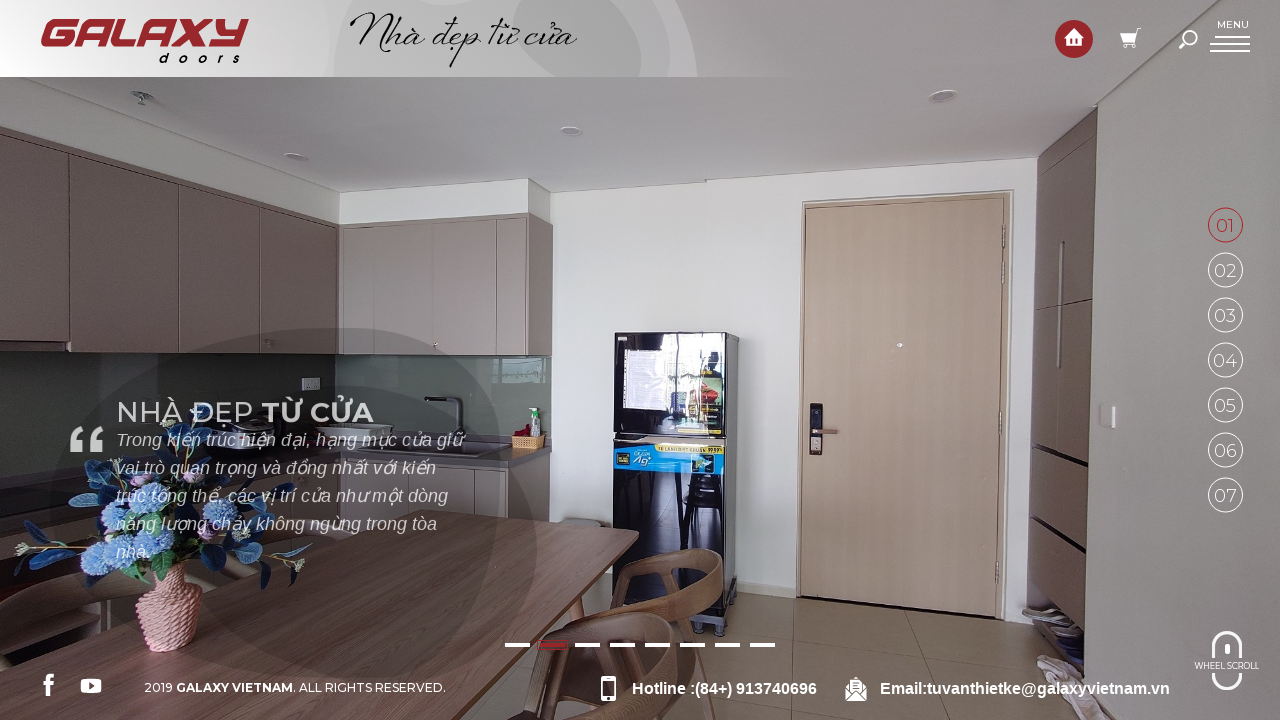

--- FILE ---
content_type: text/html; charset=utf-8
request_url: https://galaxyvietnam.vn/
body_size: 22694
content:
<!DOCTYPE html>
<html lang="vi">

<head>
    <meta charset="utf-8">
    <meta http-equiv="Content-Type" content="text/html; charset=utf-8">
    <meta http-equiv="X-UA-Compatible" content="IE=Edge,chrome=1">
    <meta http-equiv="cache-control" content="private">
    <meta http-equiv="Content-Language" content="vi">
    <meta name="language" content="vi-vn">
    <meta name="google" content="notranslate">
    <meta name="robots" content="index, follow">
    <meta name="author" content="Galaxy Doors">
    <meta name="viewport" content="width=device-width, initial-scale=1.0, user-scalable=0, minimum-scale=1.0, maximum-scale=1.0">
    <meta name="format-detection" content="telephone=no">
    <title id="hdtitle">Galaxy Door - Giải pháp toàn diện I Thi công Dự án - Phân phối Bán lẻ</title>



   

        <meta name="description" content="MB 0917941696; MN 0917381677; PP 0914877796; Cửa Thép căn hộ - ABS/WPC thông phòng; Cửa ABS/WPC phòng vệ sinh; Cửa Thép chống cháy, Cửa Cuốn chống cháy, Cửa Kính chống cháy, Cửa Y tế chuyên dụng, Cửa Trượt tự động, Cửa chung cư, Cửa nhà phố.">
    <meta name="keywords" content="Galaxy Door - Giải ph&#225;p to&#224;n diện I Thi c&#244;ng Dự &#225;n - Ph&#226;n phối B&#225;n lẻ">

    <!-- Facebook -->
    <meta name="facebook-domain-verification" content="kd7a9dix4xwm6bdrw7ho38apbhwi56" />
    <meta property="og:site_name" content="">
    
    <meta property="og:url" content="http://localhost/" />
    <meta property="og:type" content="article" />
    <meta property="og:title" content="Galaxy Door - Giải pháp toàn diện I Thi công Dự án - Phân phối Bán lẻ" />
    <meta property="og:description" content="MB 0917941696; MN 0917381677; PP 0914877796; Cửa Thép căn hộ - ABS/WPC thông phòng; Cửa ABS/WPC phòng vệ sinh; Cửa Thép chống cháy, Cửa Cuốn chống cháy, Cửa Kính chống cháy, Cửa Y tế chuyên dụng, Cửa Trượt tự động, Cửa chung chư, Cửa nhà phố." />
        <meta property="og:image" content="https://galaxyvietnam.vn/FileUpload/Images/2021t611nhathemdangcapcrop_1.jpg" />

    <meta property="fb:app_id" content="" />

    
    <!-- android -->
    <meta name="mobile-web-app-capable" content="yes">
    <meta http-equiv="cleartype" content="on">
    <!-- iOS -->
    <meta name="apple-mobile-web-app-capable" content="yes">
    <meta name="apple-mobile-web-app-status-bar-style" content="black-translucent">
    <meta name="apple-mobile-web-app-title" content="">

    <link rel="shortcut icon" href="https://galaxyvietnam.vn/Content/theme_btq/images/favicon.png">
    <link rel="alternate" href="https://galaxyvietnam.vn" hreflang="vi-vn">
    <link rel="alternate" href="https://galaxyvietnam.vn" hreflang="en-vn">
    <link href="https://galaxyvietnam.vn" rel="canonical">


    <!-- Global site tag (gtag.js) - Google Analytics -->
<script async src="https://www.googletagmanager.com/gtag/js?id=UA-143777214-2"></script>
<script>
  window.dataLayer = window.dataLayer || [];
  function gtag(){dataLayer.push(arguments);}
  gtag('js', new Date());

  gtag('config', 'UA-143777214-2');
</script>

<script type="application/ld+json">
{"@context":"https://schema.org","@type":"LocalBusiness","name":"Galaxy Door","image":"https://galaxyvietnam.vn/Content/theme_btq/images/logo.svg","@id":"","url":"https://galaxyvietnam.vn/","telephone":"(84+) 913740696","priceRange":"VND","address":{"@type":"PostalAddress","streetAddress":"Số 6, Ngõ 50, Đường Chính Kinh, Phường Nhân Chính, Quận Thanh Xuân","addressLocality":"Hà Nội","postalCode":"100000","addressCountry":"VN"},"geo":{"@type":"GeoCoordinates","latitude":21.0012406,"longitude":105.7938072},"openingHoursSpecification":{"@type":"OpeningHoursSpecification","dayOfWeek":["Monday","Tuesday","Wednesday","Thursday","Friday","Saturday","Sunday"],"opens":"08:00","closes":"17:00"},"sameAs":["https://www.facebook.com/galaxydoors/","https://www.youtube.com/channel/UCQc3mgt1KOcdtY7RWsIi79g?view_as=subscriber","https://galaxydoors.blogspot.com/","https://www.linkedin.com/in/galaxydoor/","https://www.pinterest.com/infogalaxydoor/","https://galaxydoor.tumblr.com/","https://500px.com/p/infogalaxydoor","https://www.goodreads.com/galaxydoor","https://www.flickr.com/people/galaxydoor/","https://dribbble.com/galaxydoor/about","https://angel.co/u/galaxy-door","https://galaxydoor.wordpress.com/","https://vi.gravatar.com/galaxydoor","https://www.kickstarter.com/profile/galaxydoor/about","https://vimeo.com/user178104806","https://soundcloud.com/galaxydoor","https://www.twitch.tv/galaxydoors","https://www.vingle.net/posts/4511973","https://www.blogger.com/profile/14941099153027752627","https://www.skillshare.com/profile/Galaxy-Door/150457668","https://about.me/galaxydoor/","https://ok.ru/profile/582196255596/statuses/","https://www.instapaper.com/p/10754253","https://www.diigo.com/profile/galaxydoor","https://www.mixcloud.com/galaxydoor/","https://pastebin.com/u/galaxydoor","https://hub.docker.com/u/galaxydoor","https://beacons.ai/galaxydoor","https://flipboard.com/@galaxydoor/galaxydoor-kpbsf1u9y","https://yarabook.com/galaxydoor"]}
</script>
<!-- Google Tag Manager -->
<script>(function(w,d,s,l,i){w[l]=w[l]||[];w[l].push({'gtm.start':
new Date().getTime(),event:'gtm.js'});var f=d.getElementsByTagName(s)[0],
j=d.createElement(s),dl=l!='dataLayer'?'&l='+l:'';j.async=true;j.src=
'https://www.googletagmanager.com/gtm.js?id='+i+dl;f.parentNode.insertBefore(j,f);
})(window,document,'script','dataLayer','GTM-TFLSXQM');</script>
<!-- End Google Tag Manager -->
    <style>
        body {
            width: 100%;
            overflow-x: hidden
        }

        .header, .footer, .container, .go-top, .mobile-call {
            visibility: hidden;
        }
    </style>

    <!--[if lt IE 9]>
        <meta http-equiv="refresh" content="0; url=detect.html" />
        <script type="text/javascript">
            /* <![CDATA[ */
            window.top.location = 'detect.html';
            /* ]]> */
        </script>
    <![endif]-->
    <script src="https://polyfill.io/v3/polyfill.min.js?features=default"></script>
</head>
<body>
     
    <!-- Google Tag Manager (noscript) -->
<noscript><iframe src="https://www.googletagmanager.com/ns.html?id=GTM-TFLSXQM"
height="0" width="0" style="display:none;visibility:hidden"></iframe></noscript>
<!-- End Google Tag Manager (noscript) -->
    <div id="render-styles"></div>
    <noscript id="deferred-styles">
        
        <link href="https://galaxyvietnam.vn/Content/theme_btq/css/slide.css?v=08032019" rel="stylesheet" type="text/css" />
        <link href="https://galaxyvietnam.vn/Content/theme_btq/css/desktop.css?v=08032019" rel="stylesheet" type="text/css" />
        <link href="https://galaxyvietnam.vn/Content/theme_btq/css/style.css?v=08032022" rel="stylesheet" type="text/css" />
        <link href="https://galaxyvietnam.vn/Content/theme_btq/css/animation.css?v=08032019" rel="stylesheet" type="text/css" />
    </noscript>
    <script>
        var loadDeferredStyles = function () {
            var addStylesNode = document.getElementById("deferred-styles");
            var replacement = document.getElementById("render-styles");
            replacement.innerHTML = addStylesNode.textContent;
            document.body.appendChild(replacement)
            addStylesNode.parentElement.removeChild(addStylesNode);
        };
        var raf = requestAnimationFrame ||
            mozRequestAnimationFrame ||
            webkitRequestAnimationFrame ||
            msRequestAnimationFrame;
        if (raf) raf(function () { window.setTimeout(loadDeferredStyles, 0); });
        else window.addEventListener('load', loadDeferredStyles);
    </script>
    <!--HEADER-->
    <header class="header">
        <div class="bg-header">
            <svg class="scene" xmlns="http://www.w3.org/2000/svg" viewBox="0 0 22 17">
                <path d="M20.574,14.336c-3.571,2.73-3.981-0.284-7.362-1.378
	c-3.73-1.206-6.204,2.063-9.63,3.083c-3.37,1.004-3.504,0.788-3.411-1.84c0.053-1.498,1.288-3.311,1.433-4.896
	c0.162-1.777-0.499-2.897-0.585-4.566c-0.14-2.723,0.727-4.61,4.096-4.302c3.892,0.355,3.534,3.935,7.791,2.316
	c2.25-0.855,1.621-1.729,3.854-0.919c0.99,0.359,2.94,3.037,3.488,3.934C21.671,8.1,22.841,11.91,20.574,14.336z" />
                <path d="M18.25,4.991c1.3,1.281,2.668,3.833,1.886,5.726
	c-1.365,3.304-3.908,1.966-6.416,1.088c-2.852-0.998-3.36-1.48-6.19-0.816c-1.571,0.368-3.363,2.831-5.174,1.339
	c-1.126-0.928-0.18-5.41,0.795-6.146c1.677-1.264,2.849,0.52,4.676,0.553C11.874,6.806,14.245,1.153,18.25,4.991z" />
                <path d="M12.378,6.146c0.808-0.756,1.874-1.196,3.391-0.514
	c1.116,0.503,1.917,1.339,2.502,2.385c0.318,0.57,0.496,1.144,0.501,1.729c0.009,1.514-1.064,2.004-2.396,1.783
	c-1.184-0.195-2.317-0.755-3.31-1.583C11.517,8.649,11.307,7.558,12.378,6.146z" />
            </svg>
        </div>


        <!--LOGO-->
        <h1 class="logo" style="text-indent: -1000px;">Galaxy Door</h1>
        <!--LOGO-->

        <div class="slogan"></div>

<!--NAVIGATION-->
<div class="bg-nav" style="background-image: url(/Content/theme_btq/pictures/background/bg-menu.jpg);"></div>
<nav class="navigation">
    <div class="row-nav">
        <div class="col-nav">
            <div class="box-menu">
                    <p><a   rel="nofollow"   href="/cac-dong-san-pham.html">Các dòng sản phẩm</a></p>
                    <div class="scrollA">
                        <ul class="products-page">
                                <li>
                                    <a   rel="nofollow"   class="link-load" data-slug="cua-nha-pho-biet-thu" href="https://galaxyvietnam.vn/cac-dong-san-pham/cua-nha-pho-biet-thu.html" data-target="product">CỬA NHÀ PHỐ, BIỆT THỰ</a>
                                    <ul class="products-steel-door">
                                            <li data-slug="cua-huynh-thep-4-canh"><a   rel="nofollow"   class="link-load" href="https://galaxyvietnam.vn/cac-dong-san-pham/cua-nha-pho-biet-thu/cua-huynh-thep-4-canh.html" data-target="cua-huynh-thep-4-canh">Cửa Huỳnh Thép 4 cánh</a></li>
                                            <li data-slug="cua-huynh-thep-2-canh"><a   rel="nofollow"   class="link-load" href="https://galaxyvietnam.vn/cac-dong-san-pham/cua-nha-pho-biet-thu/cua-huynh-thep-2-canh.html" data-target="cua-huynh-thep-2-canh">Cửa Huỳnh Thép 2 cánh</a></li>
                                            <li data-slug="cua-huynh-thep-1-canh"><a   rel="nofollow"   class="link-load" href="https://galaxyvietnam.vn/cac-dong-san-pham/cua-nha-pho-biet-thu/cua-huynh-thep-1-canh.html" data-target="cua-huynh-thep-1-canh">Cửa Huỳnh Thép 1 cánh</a></li>
                                            <li data-slug="cua-huynh-wpc-1-canh"><a   rel="nofollow"   class="link-load" href="https://galaxyvietnam.vn/cac-dong-san-pham/cua-nha-pho-biet-thu/cua-huynh-wpc-1-canh.html" data-target="cua-huynh-wpc-1-canh">Cửa Huỳnh WPC 1 cánh</a></li>
                                            <li data-slug="cua-so-khung-thep"><a  class="link-load" href="https://galaxyvietnam.vn/cac-dong-san-pham/cua-nha-pho-biet-thu/cua-so-khung-thep.html" data-target="cua-so-khung-thep">Cửa sổ Khung thép</a></li>
                                    </ul>
                                </li>
                                <li>
                                    <a   rel="nofollow"   class="link-load" data-slug="cua-can-ho-thephgfgo" href="https://galaxyvietnam.vn/cac-dong-san-pham/cua-can-ho-thephgfgo.html" data-target="product">CỬA CĂN HỘ THÉP/HGF/GỖ</a>
                                    <ul class="products-steel-door">
                                            <li data-slug="cua-can-ho-laminate"><a   rel="nofollow"   class="link-load" href="https://galaxyvietnam.vn/cac-dong-san-pham/cua-can-ho-thephgfgo/cua-can-ho-laminate.html" data-target="cua-can-ho-laminate">CỬA CĂN HỘ LAMINATE</a></li>
                                            <li data-slug="cua-can-ho-van-go"><a   rel="nofollow"   class="link-load" href="https://galaxyvietnam.vn/cac-dong-san-pham/cua-can-ho-thephgfgo/cua-can-ho-van-go.html" data-target="cua-can-ho-van-go">CỬA CĂN HỘ VÂN GỖ</a></li>
                                    </ul>
                                </li>
                                <li>
                                    <a   rel="nofollow"   class="link-load" data-slug="cua-thong-phong-wpcabsgo" href="https://galaxyvietnam.vn/cac-dong-san-pham/cua-thong-phong-wpcabsgo.html" data-target="product">CỬA THÔNG PHÒNG WPC/ABS/GỖ</a>
                                    <ul class="products-steel-door">
                                            <li data-slug="cua-thong-phong-laminate"><a   rel="nofollow"   class="link-load" href="https://galaxyvietnam.vn/cac-dong-san-pham/cua-thong-phong-wpcabsgo/cua-thong-phong-laminate.html" data-target="cua-thong-phong-laminate">CỬA THÔNG PHÒNG LAMINATE</a></li>
                                            <li data-slug="cua-thong-phong-van-go"><a   rel="nofollow"   class="link-load" href="https://galaxyvietnam.vn/cac-dong-san-pham/cua-thong-phong-wpcabsgo/cua-thong-phong-van-go.html" data-target="cua-thong-phong-van-go">CỬA THÔNG PHÒNG VÂN GỖ</a></li>
                                    </ul>
                                </li>
                                <li>
                                    <a  class="link-load" data-slug="cua-chong-chay-ei6090120" href="https://galaxyvietnam.vn/cac-dong-san-pham/cua-chong-chay-ei6090120.html" data-target="product">CỬA CHỐNG CHÁY EI60/90/120</a>
                                    <ul class="products-steel-door">
                                            <li data-slug="cua-thep-chong-chay"><a   rel="nofollow"   class="link-load" href="https://galaxyvietnam.vn/cac-dong-san-pham/cua-chong-chay-ei6090120/cua-thep-chong-chay.html" data-target="cua-thep-chong-chay">Cửa thép chống cháy</a></li>
                                            <li data-slug="cua-kinhvach-chong-chay"><a   rel="nofollow"   class="link-load" href="https://galaxyvietnam.vn/cac-dong-san-pham/cua-chong-chay-ei6090120/cua-kinhvach-chong-chay.html" data-target="cua-kinhvach-chong-chay">Cửa kính/Vách chống cháy</a></li>
                                            <li data-slug="cua-thep-y-te-x-ray"><a   rel="nofollow"   class="link-load" href="https://galaxyvietnam.vn/cac-dong-san-pham/cua-chong-chay-ei6090120/cua-thep-y-te-x-ray.html" data-target="cua-thep-y-te-x-ray">Cửa thép Y tế X-Ray</a></li>
                                    </ul>
                                </li>
                                <li>
                                    <a   rel="nofollow"   class="link-load" data-slug="cua-cuon-chong-chay-ei60-e90-e120" href="https://galaxyvietnam.vn/cac-dong-san-pham/cua-cuon-chong-chay-ei60-e90-e120.html" data-target="product">CỬA CUỐN CHỐNG CHÁY EI60-E90-E120</a>
                                    <ul class="products-steel-door">
                                            <li data-slug="cua-cuon-chong-chay-e120"><a  class="link-load" href="https://galaxyvietnam.vn/cac-dong-san-pham/cua-cuon-chong-chay-ei60-e90-e120/cua-cuon-chong-chay-e120.html" data-target="cua-cuon-chong-chay-e120">Cửa cuốn chống cháy E120</a></li>
                                            <li data-slug="cua-cuon-chong-chay-ei60-e90"><a  class="link-load" href="https://galaxyvietnam.vn/cac-dong-san-pham/cua-cuon-chong-chay-ei60-e90-e120/cua-cuon-chong-chay-ei60-e90.html" data-target="cua-cuon-chong-chay-ei60-e90">Cửa cuốn chống cháy EI60-E90</a></li>
                                    </ul>
                                </li>
                                <li>
                                    <a  class="link-load" data-slug="rem-ngan-chay-ei60-ei90" href="https://galaxyvietnam.vn/cac-dong-san-pham/rem-ngan-chay-ei60-ei90.html" data-target="product">RÈM NGĂN CHÁY EI60-EI90</a>
                                    <ul class="products-steel-door">
                                            <li data-slug="rem-cuon-ngan-chay-ei60"><a  class="link-load" href="https://galaxyvietnam.vn/cac-dong-san-pham/rem-ngan-chay-ei60-ei90/rem-cuon-ngan-chay-ei60.html" data-target="rem-cuon-ngan-chay-ei60">Rèm cuốn Ngăn cháy EI60</a></li>
                                            <li data-slug="rem-tam-ngan-chay-ei60"><a  class="link-load" href="https://galaxyvietnam.vn/cac-dong-san-pham/rem-ngan-chay-ei60-ei90/rem-tam-ngan-chay-ei60.html" data-target="rem-tam-ngan-chay-ei60">Rèm tấm Ngăn cháy EI60</a></li>
                                    </ul>
                                </li>
                        </ul>
                    </div>
            </div>
        </div>

        <div class="col-nav">
                <div class="box-menu">
                    <p><a    rel="nofollow"   href="/giai-phap.html">GIẢI PHÁP</a></p>
                    <div class="scrollA">
                        <ul class="resolution-page">
                                <li data-slug="chong-chay-can-ho-nha-pho"><a   rel="nofollow"   class="link-load" href="/giai-phap/chong-chay-can-ho-nha-pho.html" data-target="227">CHỐNG CHÁY CĂN HỘ - NHÀ PHỐ</a></li>
                                <li data-slug="cua-thong-phong-chong-am"><a   rel="nofollow"   class="link-load" href="/giai-phap/cua-thong-phong-chong-am.html" data-target="286">CỬA THÔNG PHÒNG CHỐNG ẨM</a></li>
                                <li data-slug="chong-chay-chung-cu-van-phong"><a   rel="nofollow"   class="link-load" href="/giai-phap/chong-chay-chung-cu-van-phong.html" data-target="226">CHỐNG CHÁY CHUNG CƯ - VĂN PHÒNG</a></li>
                                <li data-slug="vach-kinh-chong-chay"><a   rel="nofollow"   class="link-load" href="/giai-phap/vach-kinh-chong-chay.html" data-target="228">VÁCH KÍNH CHỐNG CHÁY</a></li>
                                <li data-slug="chong-chay-nha-xuong"><a   rel="nofollow"   class="link-load" href="/giai-phap/chong-chay-nha-xuong.html" data-target="230">CHỐNG CHÁY NHÀ XƯỞNG</a></li>
                                <li data-slug="chong-chay-truong-hoc"><a   rel="nofollow"   class="link-load" href="/giai-phap/chong-chay-truong-hoc.html" data-target="271">CHỐNG CHÁY TRƯỜNG HỌC</a></li>
                                <li data-slug="chong-chay-dai-sanh"><a   rel="nofollow"   class="link-load" href="/giai-phap/chong-chay-dai-sanh.html" data-target="229">CHỐNG CHÁY ĐẠI SẢNH</a></li>
                                <li data-slug="cua-chuyen-dung-benh-vien"><a   rel="nofollow"   class="link-load" href="/giai-phap/cua-chuyen-dung-benh-vien.html" data-target="231">CỬA CHUYÊN DỤNG BỆNH VIỆN</a></li>
                        </ul>
                    </div>
                </div>
                            <div class="box-menu">
                    <p><a   rel="nofollow"   href="/du-an.html">Dự án</a></p>
                    <div class="scrollA">
                        <ul class="projects-page">
                                <li data-slug="tt-thuong-mai-van-phong"><a   rel="nofollow"   class="link-load" href="/du-an/tt-thuong-mai-van-phong.html" data-target="199">TT THƯƠNG MẠI, VĂN PHÒNG</a></li>
                                <li data-slug="khach-san-resort"><a   rel="nofollow"   class="link-load" href="/du-an/khach-san-resort.html" data-target="198">KHÁCH SẠN, RESORT</a></li>
                                <li data-slug="chung-cu-nha-dan-dung"><a   rel="nofollow"   class="link-load" href="/du-an/chung-cu-nha-dan-dung.html" data-target="197">CHUNG CƯ, NHÀ DÂN DỤNG</a></li>
                                <li data-slug="cong-trinh-van-hoa"><a   rel="nofollow"   class="link-load" href="/du-an/cong-trinh-van-hoa.html" data-target="196">CÔNG TRÌNH VĂN HÓA</a></li>
                                <li data-slug="cong-trinh-giao-duc"><a   rel="nofollow"   class="link-load" href="/du-an/cong-trinh-giao-duc.html" data-target="200">CÔNG TRÌNH GIÁO DỤC</a></li>
                                <li data-slug="cong-trinh-y-te"><a   rel="nofollow"   class="link-load" href="/du-an/cong-trinh-y-te.html" data-target="201">CÔNG TRÌNH Y TẾ</a></li>
                                <li data-slug="nha-may-nha-xuong"><a   rel="nofollow"   class="link-load" href="/du-an/nha-may-nha-xuong.html" data-target="202">NHÀ MÁY, NHÀ XƯỞNG</a></li>
                                <li data-slug="thuy-dien-nhiet-dien"><a   rel="nofollow"   class="link-load" href="/du-an/thuy-dien-nhiet-dien.html" data-target="258">THỦY ĐIỆN, NHIỆT ĐIỆN</a></li>
                                <li data-slug="nha-ga-san-bay"><a   rel="nofollow"   class="link-load" href="/du-an/nha-ga-san-bay.html" data-target="259">NHÀ GA, SÂN BAY</a></li>
                                <li data-slug="cong-trinh-dac-biet"><a   rel="nofollow"   class="link-load" href="/du-an/cong-trinh-dac-biet.html" data-target="260">CÔNG TRÌNH ĐẶC BIỆT</a></li>
                        </ul>
                    </div>
                </div>
        </div>

        <div class="col-nav">
                <div class="box-menu">
                    <p><a   rel="nofollow"   href="/tai-lieu-ho-tro.html">Tài liệu hỗ trợ</a></p>
                    <div class="scrollA">
                        <ul class="document-page">
                                <li data-slug="tu-van-thiet-ke-kien-truc-su"><a   rel="nofollow"   class="link-load" href="/tai-lieu-ho-tro/tu-van-thiet-ke-kien-truc-su.html" data-target="234">Tư vấn Thiết kế Kiến trúc sư</a></li>
                                <li data-slug="chu-dau-tu"><a   rel="nofollow"   class="link-load" href="/tai-lieu-ho-tro/chu-dau-tu.html" data-target="235">Chủ đầu tư</a></li>
                                <li data-slug="tong-thau-thi-cong"><a   rel="nofollow"   class="link-load" href="/tai-lieu-ho-tro/tong-thau-thi-cong.html" data-target="236">Tổng thầu thi công</a></li>
                                <li data-slug="phan-phoi-dai-ly"><a   rel="nofollow"   class="link-load" href="/tai-lieu-ho-tro/phan-phoi-dai-ly.html" data-target="237">Phân phối, Đại lý</a></li>
                                <li data-slug="doi-tho-thi-cong"><a   rel="nofollow"   class="link-load" href="/tai-lieu-ho-tro/doi-tho-thi-cong.html" data-target="238">Đội thợ thi công</a></li>
                                <li data-slug="chu-nhanguoi-su-dung"><a   rel="nofollow"   class="link-load" href="/tai-lieu-ho-tro/chu-nhanguoi-su-dung.html" data-target="261">Chủ nhà/Người sử dụng</a></li>
                        </ul>
                    </div>
                </div>
                            <div class="box-menu">
                    <p><a   rel="nofollow"   href="/gioi-thieu-ve-galaxy-door.html">Về Galaxydoor</a></p>
                    <div class="scrollA">
                        <ul class="about-page">

                                <li data-slug="gioi-thieu-1"><a   rel="nofollow"   class="link-load" href="/gioi-thieu-ve-galaxy-door/gioi-thieu-1.html" data-target="about-1">Giới thiệu</a></li>
                                <li data-slug="tai-sao-chon"><a   rel="nofollow"   class="link-load" href="/gioi-thieu-ve-galaxy-door/tai-sao-chon.html" data-target="about-2">Tại sao chọn</a></li>
                                <li data-slug="dinh-huong-phat-trien"><a   rel="nofollow"   class="link-load" href="/gioi-thieu-ve-galaxy-door/dinh-huong-phat-trien.html" data-target="about-3">Định hướng phát triển</a></li>
                        </ul>
                        <ul class="about-quality-page">

                                <li data-slug="he-thong-quan-ly-chat-luong-1"><a   rel="nofollow"   class="link-load" href="/gioi-thieu-ve-galaxy-door/he-thong-quan-ly-chat-luong-1.html" data-target="about1-1">Quản lý chất lượng</a></li>
                                <li data-slug="nha-may-san-xuat"><a   rel="nofollow"   class="link-load" href="/gioi-thieu-ve-galaxy-door/nha-may-san-xuat.html" data-target="about1-2">Nhà máy sản xuất</a></li>
                                <li data-slug="thanh-tuu-dat-duoc"><a   rel="nofollow"   class="link-load" href="/gioi-thieu-ve-galaxy-door/thanh-tuu-dat-duoc.html" data-target="about1-3">Thành tựu đạt được</a></li>
                        </ul>
                        <ul class="about-library-page">

                                <li data-slug="doi-tac"><a   rel="nofollow"   class="link-load" href="/gioi-thieu-ve-galaxy-door/doi-tac.html" data-target="about2-1">Đối tác</a></li>
                                <li data-slug="phim-tai-lieu"><a   rel="nofollow"   class="link-load" href="/gioi-thieu-ve-galaxy-door/phim-tai-lieu.html" data-target="about2-2">Phim tài liệu</a></li>
                                <li data-slug="hinh-anh-cong-ty"><a   rel="nofollow"   class="link-load" href="/gioi-thieu-ve-galaxy-door/hinh-anh-cong-ty.html" data-target="about2-3">Hình ảnh công ty</a></li>
                        </ul>

                    </div>
                </div>
        </div>
        <div class="col-nav">

                <div class="box-menu">
                    <p><a   rel="nofollow"   href="/truyen-thong.html">Truyền thông</a></p>
                    <div class="scrollA">
                        <ul class="news-page">
                                <li data-slug="cac-chinh-sach"><a   rel="nofollow"   class="link-load" href="/truyen-thong/cac-chinh-sach.html" data-target="218">Các Chính sách</a></li>
                                <li data-slug="su-kien"><a   rel="nofollow"   class="link-load" href="/truyen-thong/su-kien.html" data-target="219">Sự kiện</a></li>
                                <li data-slug="tin-tuc"><a  class="link-load" href="/truyen-thong/tin-tuc.html" data-target="220">Tin tức</a></li>
                                <li data-slug="san-pham-giai-phap-moi"><a   rel="nofollow"   class="link-load" href="/truyen-thong/san-pham-giai-phap-moi.html" data-target="239">Sản phẩm, Giải pháp mới</a></li>
                                <li data-slug="khuyen-mai-uu-dai"><a   rel="nofollow"   class="link-load" href="/truyen-thong/khuyen-mai-uu-dai.html" data-target="240">Khuyến mại, Ưu đãi</a></li>
                                <li data-slug="giai-thuong"><a   rel="nofollow"   class="link-load" href="/truyen-thong/giai-thuong.html" data-target="241">Giải thưởng</a></li>
                                <li data-slug="tuyen-dung"><a   rel="nofollow"   class="link-load" href="/truyen-thong/tuyen-dung.html" data-target="242">Tuyển dụng</a></li>
                        </ul>
                    </div>
                </div>
            
                <div class="box-menu">
                    <p><a   rel="nofollow"   href="/lien-he.html">Liên hệ</a></p>
                    <div class="scrollA">
                        <ul class="contact-page">
                                <li data-slug="dia-chi-lien-he"><a   rel="nofollow"   class="link-load" href="/lien-he/dia-chi-lien-he.html" data-target="contact1">Địa chỉ liên hệ </a></li>
                                <li data-slug="danh-sach-nha-may"><a   rel="nofollow"   class="link-load" href="/lien-he/danh-sach-nha-may.html" data-target="contact2">Danh sách nhà máy </a></li>
                                <li data-slug="trung-tam-dich-vu-khach-hang"><a   rel="nofollow"   class="link-load" href="/lien-he/trung-tam-dich-vu-khach-hang.html" data-target="contact3">Trung tâm Dịch vụ khách hàng </a></li>
                                <li data-slug="he-thong-phan-phoi-dai-ly"><a   rel="nofollow"   class="link-load" href="/lien-he/he-thong-phan-phoi-dai-ly.html" data-target="contact4">Hệ thống Phân phối, Đại lý </a></li>
                                <li data-slug="form-thong-tin-lien-he"><a   rel="nofollow"   class="link-load" href="/lien-he/form-thong-tin-lien-he.html" data-target="contact5">Form thông tin liên hệ </a></li>
                        </ul>
                    </div>
                </div>
                    </div>

    </div>
</nav>
<!--NAVIGATION-->
<!--RIGHT HEADER-->
<div class="right-header">

    <div class="link-home">
        <a href="/" data-name="home-page">
            <svg xmlns="http://www.w3.org/2000/svg" viewBox="0 0 40 40">
                <path fill="currentColor" d="M20.246,1.834L0.094,22.945H4.25l0.157,14.445h30.894l0.157-14.921h4.47L20.246,1.834z M16.691,33.369
	h-4.129V22.945h4.129V33.369z M27.094,33.369h-4.077V22.945h4.077V33.369z"></path>
            </svg>
        </a>
    </div>

    <a rel="nofollow" class="cart-shopping" href="/shopping-cart.html">
        <svg xmlns="http://www.w3.org/2000/svg" viewBox="0 0 40 40">
            <path fill="currentColor" d="M8.645,14.351h17.378l1.401-5.789h3.899V9.39h-3.249L24.044,26.02c0.858,0.25,1.491,1.035,1.491,1.977
	c0,1.143-0.926,2.066-2.067,2.066S21.4,29.137,21.4,27.996c0-0.469,0.162-0.895,0.423-1.24h-5.807
	c0.262,0.348,0.422,0.771,0.422,1.24c0,1.143-0.925,2.066-2.067,2.066s-2.067-0.926-2.067-2.066s0.925-2.066,2.067-2.066h8.843
	l0.401-1.654H12.009L8.645,14.351z M14.373,26.755c-0.684,0-1.241,0.558-1.241,1.24c0,0.685,0.557,1.239,1.241,1.239
	s1.24-0.555,1.24-1.239C15.613,27.313,15.056,26.755,14.373,26.755 M23.469,26.755c-0.684,0-1.24,0.558-1.24,1.24
	c0,0.685,0.557,1.239,1.24,1.239s1.24-0.555,1.24-1.239C24.709,27.313,24.152,26.755,23.469,26.755"></path>
        </svg>
        <span class="cart-text">0</span>
    </a>

    <!--SEARCH-->
    <div class="seach-top">
        <a class="search-but" href="#">
            <svg xmlns="http://www.w3.org/2000/svg" viewBox="0 0 50 50">
                <path fill="currentColor" d="M17.9,29.9L12,35.8c-0.9,0.9-0.9,2.4,0,3.4c0.9,0.9,2.4,0.9,3.4,0l5.9-5.9c-0.7-0.4-1.4-0.8-2-1.4C18.7,31.3,18.2,30.6,17.9,29.9z"></path>
                <path fill="currentColor" d="M37.7,13.4c-4.8-4.8-12.7-4.8-17.5,0s-4.8,12.6,0,17.4c4.8,4.8,12.7,4.8,17.5,0C42.5,25.9,42.5,18.2,37.7,13.4z M35.5,28.7c-3.7,3.7-9.6,3.7-13.3,0s-3.7-9.5,0-13.2c3.7-3.7,9.6-3.7,13.3,0C39.2,19,39.2,25,35.5,28.7z"></path>
            </svg>
        </a>
        <div class="search-form">
            <div class="form-row-search">
                <form onsubmit="return false;" action="https://galaxyvietnam.vn/Search" class="search-id-form" id="search" method="get">
                    <input type="text" data-holder="T&#236;m kiếm..." name="qsearch" id="qsearch" value="T&#236;m kiếm..." data-default="T&#236;m kiếm...">
                    <input type="hidden" id="defaultvalue" name="defaultvalue" value="T&#236;m kiếm...">
                    <input type="hidden" id="errorsearch" name="errorsearch" value="Từ kh&#243;a kh&#244;ng được dưới 2 k&#237; tự, vui l&#242;ng nhập lại từ kh&#243;a t&#236;m kiếm!">
                    <input type="hidden" id="href_search" name="href_search" value="https://galaxyvietnam.vn/Search">
                </form>
            </div>
        </div>
    </div>
    <!--SEARCH-->
    <!--LANG-->
    
    <!--LANG-->
    <!--SLIDE-BAR-->
    <div class="nav-click">
        <span></span>
        <span></span>
        <span></span>
    </div>
    <!--SLIDE-BAR-->

</div>

<!--RIGHT HEADER-->
        
    </header>
    <!--HEADER-->
    <!--CONTAINER-->

    



<div class="container" id="home-page">
  
    <div class="title-page"><p>Trang chủ</p></div>

    <div class="box-nav">
        <ul>
            <li class="current"><a href="javascript:void(0);" data-page="banner-home">01</a></li>

                <li><a href="javascript:void(0);" data-page="2-home">02</a></li>
                <li><a href="javascript:void(0);" data-page="3-home">03</a></li>
                <li><a href="javascript:void(0);" data-page="4-home">04</a></li>
                <li><a href="javascript:void(0);" data-page="5-home">05</a></li>
                <li><a href="javascript:void(0);" data-page="6-home">06</a></li>
                <li><a href="javascript:void(0);" data-page="7-home">07</a></li>
        </ul>
    </div>


    <!--SLIDE-->
    <div class="box-slider">
        <!--01-->

            <div class="group-central banner-home" data-name="banner-home">
                <div class="slide-pics" data-time="5000">
                        <div class="home-1">
                            <div class="bg-home"
                                   style="background-image: url(/FileUpload/Images/galaxydoorscoverfacebook2022t3.jpg)"  >
                            </div>
                            <div class="text-banner">
                                <div class="description">
                                    <div class="txt-description">
                                        <span style="font-size: 175%">MỜI <strong>HỢP TÁC ĐẠI LÝ</strong></span>
                                        <p>Hỗ trợ 24/7: chỉ 1 cuộc gọi - giải đ&#225;p tất cả - Hỗ trợ tiếp thị: đẩy dữ liệu v&#224; đơn h&#224;ng trực tiếp</p>
                                    </div>
                                </div>
                            </div>
                        </div>
                        <div class="home-1">
                            <div class="bg-home"
                                   style="background-image: url(/FileUpload/Images/thesonggalaxydoorsvungtau_5.JPG)"  >
                            </div>
                            <div class="text-banner">
                                <div class="description">
                                    <div class="txt-description">
                                        <span style="font-size: 175%">Nhà đẹp <strong>từ cửa</strong></span>
                                        <p>Trong kiến tr&#250;c hiện đại, hạng mục cửa giữ vai tr&#242; quan trọng v&#224; đồng nhất với kiến tr&#250;c tổng thể, c&#225;c vị tr&#237; cửa như một d&#242;ng năng lượng chảy kh&#244;ng ngừng trong t&#242;a nh&#224;.</p>
                                    </div>
                                </div>
                            </div>
                        </div>
                        <div class="home-1">
                            <div class="bg-home"
                                   style="background-image: url(/FileUpload/Images/bg13.jpg)"  >
                            </div>
                            <div class="text-banner">
                                <div class="description">
                                    <div class="txt-description">
                                        <span style="font-size: 175%">Khả cung <strong>vượt trội</strong></span>
                                        <p>Galaxy Door vận h&#224;nh 01 nh&#224; m&#225;y diện t&#237;ch 2ha, hơn 300 nh&#226;n sự, tạo ra năng lực khả cung hơn 350.000 m2 sản phẩm/năm cho thị trường Việt Nam v&#224; phụ cận. </p>
                                    </div>
                                </div>
                            </div>
                        </div>
                        <div class="home-1">
                            <div class="bg-home"
                                   style="background-image: url(/FileUpload/Images/galaxydoorsgalaxyconceptbannerhome2025_5.jpg)"  >
                            </div>
                            <div class="text-banner">
                                <div class="description">
                                    <div class="txt-description">
                                        <span style="font-size: 175%">Giải pháp <strong>toàn diện</strong></span>
                                        <p>Galaxy Door l&#224; đơn vị sản xuất, cung cấp giải ph&#225;p to&#224;n diện về cửa v&#224; thi c&#244;ng uy t&#237;n h&#224;ng đầu Việt Nam.</p>
                                    </div>
                                </div>
                            </div>
                        </div>
                        <div class="home-1">
                            <div class="bg-home"
                                   style="background-image: url(/FileUpload/Images/galaxydoorszalo_1280x720px.jpg)"  >
                            </div>
                            <div class="text-banner">
                                <div class="description">
                                    <div class="txt-description">
                                        <span style="font-size: 175%">Phân phối <strong>bán lẻ</strong></span>
                                        <p>Galaxy Door trực tiếp sản xuất v&#224; thi c&#244;ng dự &#225;n x&#226;y dựng trọng điểm, th&#250;c đẩy ph&#226;n phối b&#225;n lẻ th&#244;ng qua hơn 100 Đại l&#253; tr&#234;n to&#224;n quốc.</p>
                                    </div>
                                </div>
                            </div>
                        </div>
                        <div class="home-1">
                            <div class="bg-home"
                                   style="background-image: url(/FileUpload/Images/greendiamondgalaxydoorsbannerwebgalaxy.JPG)"  >
                            </div>
                            <div class="text-banner">
                                <div class="description">
                                    <div class="txt-description">
                                        <span style="font-size: 175%">Thi công <strong>Dự án</strong></span>
                                        <p>Galaxy Door c&#243; gần 20 năm kinh nghiệm cung cấp giải ph&#225;p to&#224;n diện về cửa v&#224;  thi c&#244;ng hơn 60% c&#225;c dự &#225;n x&#226;y dựng lớn tại Việt Nam.</p>
                                    </div>
                                </div>
                            </div>
                        </div>
                        <div class="home-1">
                            <div class="bg-home"
                                   style="background-image: url(/FileUpload/Images/galaxydoorsgalaxyconceptbannerhome2025_1.jpg)"  >
                            </div>
                            <div class="text-banner">
                                <div class="description">
                                    <div class="txt-description">
                                        <span style="font-size: 175%">Dịch vụ <strong>xuất sắc</strong></span>
                                        <p>Galaxy Door kh&#244;ng chỉ đầu tư v&#224;o chất lượng sản phẩm, giải ph&#225;p đồng bộ, cam kết sứ mệnh thương hiệu m&#224; c&#242;n tập trung ph&#225;t triển kh&#225;ch h&#224;ng, mở rộng thị trường để chuỗi cung ứng c&#249;ng ph&#225;t triển bền vững!</p>
                                    </div>
                                </div>
                            </div>
                        </div>
                        <div class="home-1">
                            <div class="bg-home"
                                   style="background-image: url(/FileUpload/Images/thestandarbinhduonggalaxydoors_6.JPG)"  >
                            </div>
                            <div class="text-banner">
                                <div class="description">
                                    <div class="txt-description">
                                        <span style="font-size: 175%">Chất lượng <strong>đồng bộ</strong></span>
                                        <p>Tất cả c&#225;c sản phẩm cửa chất liệu th&#233;p của Galaxy Door đ&#227; được Cục Cảnh s&#225;t Ph&#242;ng ch&#225;y Chữa ch&#225;y kiểm định v&#224; x&#225;c nhận đạt ti&#234;u chuẩn chống ch&#225;y TCXDVN 368;2007 tương đương với ti&#234;u chuẩn Anh BS EN 1634-2000.</p>
                                    </div>
                                </div>
                            </div>
                        </div>
                </div>
            </div>
        <!--01-->
        <!--02-->

            <div class="group-central info-home" data-name="2-home">
                <div class="bg-cover bg-blur"
                       style="background-image: url(/FileUpload/Images/bg2_2.jpg)"  >
                </div>
                <div class="content-main">
                        <div class="container-main">
                            <div class="info-content">
                                
                                <p class="info-content-title"><strong>Galaxy</strong> Vietnam</p>
                                <div class="box-info">
                                    <p><p><em>K&iacute;nh g</em><em>ử</em><em>i Qu&yacute; kh&aacute;ch h&agrave;ng,</em></p>
<p>Galaxy Việt Nam cung cấp giải ph&aacute;p to&agrave;n diện về cửa v&agrave; nội thất, ph&acirc;n phối đa k&ecirc;nh tại thị trường Việt Nam với 2 thương hiệu Galaxy Door, Galaxy Concept.</p>
<p>Hiện tại, Galaxy Việt Nam vận h&agrave;nh nh&agrave; m&aacute;y diện t&iacute;ch 30.000m2 ứng dụng d&acirc;y truyền c&ocirc;ng nghệ Nhật Bản, tạo ra năng lực khả cung hơn 350,000m2 sản phẩm cửa/năm v&agrave; 200,000m2 sản phẩm nội thất cho thị trường Việt Nam...</p>
                                    <div class="bottom-info">
                                        <a rel="nofollow" href="/gioi-thieu-ve-galaxy-door/gioi-thieu-1.html" class="view-info">Chi tiết</a>
                                    </div>
                                </div>
                            </div>
                        </div>
                    <div class="pic-img img-info"><img src="/Content/theme_btq/pictures/background/bg2.jpg"></div>
                </div>
            </div>
        <!--02-->
        <!--03-->

            <!--03-->
            <div class="group-central product-home" data-name="3-home">
                <div class="bg-cover bg-blur"   style="background-image: url(/FileUpload/Images/bg3.jpg)"  > </div>
                <div class="content-main">
                    <div class="container-main">
                        <div class="title-pro">
                            <p>C&#225;c d&#242;ng sản phẩm</p>
                            <span><strong>GALAXY</strong> DOORS</span>
                        </div>
                        <div class="slider-cate slider-custom">
                                <div class="item-product-home">
                                    <div class="pic-img">
                                            <img src="/FileUpload/Images/galaxydoorstradionalavatarhuynh4canhkinh_1.jpg" alt="CỬA NH&#192; PHỐ, BIỆT THỰ" />
                                    </div>
                                    <div class="txt-pro-home">
                                        <p>CỬA NH&#192; PHỐ, BIỆT THỰ</p>
                                    </div>
                                    <a href="/cac-dong-san-pham/cua-nha-pho-biet-thu.html"></a>
                                </div>
                                <div class="item-product-home">
                                    <div class="pic-img">
                                            <img src="/FileUpload/Images/2_2.png" alt="CỬA CĂN HỘ TH&#201;P/HGF/GỖ" />
                                    </div>
                                    <div class="txt-pro-home">
                                        <p>CỬA CĂN HỘ TH&#201;P/HGF/GỖ</p>
                                    </div>
                                    <a href="/cac-dong-san-pham/cua-can-ho-thephgfgo.html"></a>
                                </div>
                                <div class="item-product-home">
                                    <div class="pic-img">
                                            <img src="/FileUpload/Images/galaxylaminatedoor_cualaminate.jpg" alt="CỬA TH&#212;NG PH&#210;NG WPC/ABS/GỖ" />
                                    </div>
                                    <div class="txt-pro-home">
                                        <p>CỬA TH&#212;NG PH&#210;NG WPC/ABS/GỖ</p>
                                    </div>
                                    <a href="/cac-dong-san-pham/cua-thong-phong-wpcabsgo.html"></a>
                                </div>
                                <div class="item-product-home">
                                    <div class="pic-img">
                                            <img src="/FileUpload/Images/cuachongchay.png" alt="CỬA CHỐNG CH&#193;Y EI60/90/120" />
                                    </div>
                                    <div class="txt-pro-home">
                                        <p>CỬA CHỐNG CH&#193;Y EI60/90/120</p>
                                    </div>
                                    <a href="/cac-dong-san-pham/cua-chong-chay-ei6090120.html"></a>
                                </div>
                                <div class="item-product-home">
                                    <div class="pic-img">
                                            <img src="/FileUpload/Images/71.png" alt="CỬA CUỐN CHỐNG CH&#193;Y EI60-E90-E120" />
                                    </div>
                                    <div class="txt-pro-home">
                                        <p>CỬA CUỐN CHỐNG CH&#193;Y EI60-E90-E120</p>
                                    </div>
                                    <a href="/cac-dong-san-pham/cua-cuon-chong-chay-ei60-e90-e120.html"></a>
                                </div>
                                <div class="item-product-home">
                                    <div class="pic-img">
                                            <img src="/FileUpload/Images/galaxycurtains2025_6.jpg" alt="R&#200;M NGĂN CH&#193;Y EI60-EI90" />
                                    </div>
                                    <div class="txt-pro-home">
                                        <p>R&#200;M NGĂN CH&#193;Y EI60-EI90</p>
                                    </div>
                                    <a href="/cac-dong-san-pham/rem-ngan-chay-ei60-ei90.html"></a>
                                </div>
                        </div>
                    </div>
                </div>
            </div>
            <!--03-->
        <!--03-->
        <!--04-->

            <div class="group-central news-home" data-name="4-home">
                <div class="bg-cover"   style="background-image: url(/FileUpload/Images/bg4.jpg)"  > </div>
                <div class="content-main">
                    <div class="container-main">
                        <div class="title-h">
                            <p class="title-h2">Th&#244;ng tin mới</p>
                        </div>
                            <div class="item-news-home">
                                <div class="pic-img">
                                        <img src="/FileUpload/Images/cuu_tro_mt_2000x1440px.jpg" alt="QUỸ &quot;MỞ CỬA ƯỚC MƠ&quot; K&#202;U GỌI CỨU TRỢ MIỀN TRUNG" />
                                </div>
                                <div class="txt-news-home">
                                    <div class="title">QUỸ &quot;MỞ CỬA ƯỚC MƠ&quot; K&#202;U GỌI CỨU TRỢ MIỀN TRUNG</div>
                                    <a href="/truyen-thong/tin-tuc/quy-mo-cua-uoc-mo-keu-goi-cuu-tro-mien-trung-20192020191.html" class="view">Chi tiết</a>
                                </div>
                            </div>
                            <div class="item-news-home">
                                <div class="pic-img">
                                        <img src="/FileUpload/Images/galaxydoorsngaypccc0410.jpg" alt="NG&#192;Y TO&#192;N D&#194;N PH&#210;NG CH&#193;Y, CHỮA CH&#193;Y 04/10" />
                                </div>
                                <div class="txt-news-home">
                                    <div class="title">NG&#192;Y TO&#192;N D&#194;N PH&#210;NG CH&#193;Y, CHỮA CH&#193;Y 04/10</div>
                                    <a href="/truyen-thong/tin-tuc/ngay-toan-dan-phong-chay-chua-chay-0410-20192020190.html" class="view">Chi tiết</a>
                                </div>
                            </div>
                                                    <div class="info-pro-home">
                                <div class="title">Sản phẩm, Giải ph&#225;p mới</div>
                                <p>#2025SERIES GIỚI THIỆU SHOWROOM C&#212;NG KHANH, HƯNG Y&#202;N</p>
                                <a href="/truyen-thong/san-pham-giai-phap-moi/2025series-gioi-thieu-showroom-cong-khanh-hung-yen-20192020188.html" class="view-1">Xem chi tiết <span></span></a>
                            </div>
                    </div>
                </div>
            </div>
        <!--04-->
        <!--05-->

            <div class="group-central consulting-home" data-name="5-home">
                <div class="content-main">
                    <div class="container-main">
                        <div class="title-h">
                            <p>Tư vấn Thiết kế</p>
                        </div>
                        <div class="consulting-box">
                            <a rel="nofollow" href="/tu-van-thiet-ke-kien-truc-su.html">Bắt đầu</a>
                        </div>
                    </div>
                </div>
                <div class="box-ani">
                    <span class="ani-01"></span>
                    <span class="ani-02"></span>
                    <span class="ani-03"></span>
                    <span class="ani-04"></span>
                </div>
            </div>
        <!--05-->
        <!--06-->

            <div class="group-central project-home" data-name="6-home">
                <div class="content-main">
                    <div class="container-main">
                        <div class="slider-project slider-custom">
                                <div class="item-project-home">
                                    <div class="pic-img">
                                            <img src="/FileUpload/Images/galaxy_doors_indochinaiph_1.jpg" alt="CHUNG CƯ IPH INDOCHINA">
                                    </div>
                                    <div class="txt-project-home">
                                        <div class="title-project"> <strong>Dự &#225;n</strong> Đ&#227; thực hiện</div>
                                        <h3>CHUNG CƯ IPH INDOCHINA</h3>
                                    </div>
                                    <a href="/du-an/chung-cu-nha-dan-dung/chung-cu-iph-indochina-2019202043.html"></a>
                                </div>
                                <div class="item-project-home">
                                    <div class="pic-img">
                                            <img src="/FileUpload/Images/galaxy_doors_thongnhatcomplex_1.jpg" alt="CHUNG CƯ THỐNG NHẤT COMPLEX">
                                    </div>
                                    <div class="txt-project-home">
                                        <div class="title-project"> <strong>Dự &#225;n</strong> Đ&#227; thực hiện</div>
                                        <h3>CHUNG CƯ THỐNG NHẤT COMPLEX</h3>
                                    </div>
                                    <a href="/du-an/chung-cu-nha-dan-dung/chung-cu-thong-nhat-complex-2019202042.html"></a>
                                </div>
                                <div class="item-project-home">
                                    <div class="pic-img">
                                            <img src="/FileUpload/Images/galaxy_doors_imperiaskygarden2_1.jpg" alt="CHUNG CƯ IMPERIA SKY GARDEN 2">
                                    </div>
                                    <div class="txt-project-home">
                                        <div class="title-project"> <strong>Dự &#225;n</strong> Đ&#227; thực hiện</div>
                                        <h3>CHUNG CƯ IMPERIA SKY GARDEN 2</h3>
                                    </div>
                                    <a href="/du-an/chung-cu-nha-dan-dung/chung-cu-imperia-sky-garden-2-2019202041.html"></a>
                                </div>
                                <div class="item-project-home">
                                    <div class="pic-img">
                                            <img src="/FileUpload/Images/galaxy_doors_ecolifecapitol2_1.jpg" alt="CHUNG CƯ ECOLIFE CAPITAL 2">
                                    </div>
                                    <div class="txt-project-home">
                                        <div class="title-project"> <strong>Dự &#225;n</strong> Đ&#227; thực hiện</div>
                                        <h3>CHUNG CƯ ECOLIFE CAPITAL 2</h3>
                                    </div>
                                    <a href="/du-an/chung-cu-nha-dan-dung/chung-cu-ecolife-capital-2-2019202039.html"></a>
                                </div>
                                <div class="item-project-home">
                                    <div class="pic-img">
                                            <img src="/FileUpload/Images/galaxy_doors_nmlocdaudungquat_1.jpg" alt="NH&#192; M&#193;Y LỌC DẦU DUNG QUẤT">
                                    </div>
                                    <div class="txt-project-home">
                                        <div class="title-project"> <strong>Dự &#225;n</strong> Đ&#227; thực hiện</div>
                                        <h3>NH&#192; M&#193;Y LỌC DẦU DUNG QUẤT</h3>
                                    </div>
                                    <a href="/du-an/cong-trinh-dac-biet/nha-may-loc-dau-dung-quat-2019202038.html"></a>
                                </div>
                        </div>
                    </div>
                </div>
            </div>
        <!--06-->
        <!--07-->

    <div class="group-central contact-home" data-name="7-home">
        <div class="bg-cover"   style="background-image: url(/FileUpload/Images/bg51.jpg)"  > </div>
        <div class="content-main">
            <div class="container-main">
                <div class="company-home">
                    <p class="title"> CÔNG TY CP THIÊN HÀ VIỆT NAM <span>(GALAXY DOORS)</p>
                    <p>
                        <strong>Tên người đại diện: ÔNG PHẠM TIẾN NGHĨA; Chức vụ: Tổng giám đốc</strong>; Địa chỉ: Số 6, ngõ 50, đường Chính Kinh, phường Thanh Xuân, thành phố Hà Nội, Việt Nam.
                    </p>
                    <p>
                        <strong>Nội dung Nhãn sở Công thương:</strong> Số giấy Chứng nhận đăng ký Kinh doanh 0101959522, ngày cấp 25/5/2006, nơi cấp: Sở Kế hoạch và Đầu tư Thành phố Hà Nội.
                    </p>
                    <p>
                        <strong>Tel:</strong> <a href="tel:(84-24) 3557 6699; (84-28) 3516 3859">(84-24) 3557 6699; (84-28) 3516 3859</a><br>
                        <strong>Fax:</strong> Ph&#226;n phối: (84+) 914877796<br>
                        <strong>Email:</strong> <a href="mailto:tuvanthietke@galaxyvietnam.vn">tuvanthietke@galaxyvietnam.vn</a>

                    </p>
                    <div class="hotline">
                        <span>Hot line</span>
                        <p>[ <a href="tel:Dự &#225;n MB: (84+) 917 941 696">Dự &#225;n MB: (84+) 917 941 696</a> ] [ <a href="tel:Dự &#225;n MN: (84+) 917 381 677">Dự &#225;n MN: (84+) 917 381 677</a> ] [ <a href="tel:Dự &#225;n MT: (84+) 915 518 096">Dự &#225;n MT: (84+) 915 518 096</a> ]</p>
                    </div>
                </div>

            </div>
        </div>
         <div class="map-view">
             <iframe src="https://www.google.com/maps/embed?pb=!1m18!1m12!1m3!1d3919.1540980907957!2d106.70335871531627!3d10.799507261719015!2m3!1f0!2f0!3f0!3m2!1i1024!2i768!4f13.1!3m3!1m2!1s0x317529005136495b%3A0x8b408ee48c195aa9!2zVMOyYSBuaMOgIERyZWFtcGxleCDEkGnhu4duIEJpw6puIFBo4bun!5e0!3m2!1svi!2s!4v1653809407940!5m2!1svi!2s" frameborder="0" width="100%" height="100%"></iframe>
            
        </div> 
       
            
       
    </div>
        <!--07-->
    </div>
    <!--SLIDE-->

</div>
 

    <!--CONTAINER-->

    <footer class="footer footer-full">
        <div class="social">



<ul>
    <li>
        <a href="https://www.facebook.com/Galaxy-Door-1262729733872356/" target="_blank" title="FaceBook" rel="nofollow">
            <svg xmlns="http://www.w3.org/2000/svg" viewBox="0 0 60 60">
                <path fill="currentColor" d="M36.9,22.8h-5v-3.3c0-1.2,0.8-1.5,1.397-1.5c0.603,0,3.5,0,3.5,0v-5.5H31.9c-5.4,0-6.7,4.1-6.7,6.7v3.6h-3.1
	v5.6h3.1c0,7.2,0,15.9,0,15.9h6.6c0,0,0-8.8,0-15.9h4.4L36.9,22.8z"></path>
            </svg>
        </a>
    </li>
    <li>
        <a href="https://www.youtube.com/channel/UCQc3mgt1KOcdtY7RWsIi79g/videos?view_as=subscriber" class="youtube" target="_blank" title="Youtube" rel="nofollow">
            <svg xmlns="http://www.w3.org/2000/svg" viewBox="0 0 60 60">
                <path fill="currentColor" d="M44.4,22.8c0-0.1,0-0.2-0.102-0.3c0-0.1,0-0.1,0-0.2C43.9,21.2,42.9,20.4,41.6,20.4h0.199
	c0,0-5-0.8-11.7-0.8c-6.7,0-11.7,0.8-11.7,0.8h0.2c-1.3,0-2.3,0.8-2.7,1.9c0,0,0,0.1,0,0.2s-0.1,0.2-0.1,0.3c-0.2,1.3-0.5,3.9-0.5,7
	c0,3.101,0.3,5.7,0.5,7c0,0.101,0,0.2,0.1,0.3c0,0.102,0,0.102,0,0.2c0.4,1.101,1.4,1.9,2.7,1.9h-0.3c0,0,5,0.8,11.7,0.8
	s11.7-0.8,11.7-0.8h-0.2c1.2,0,2.3-0.8,2.7-1.9c0-0.1,0-0.1,0-0.2c0-0.1,0.1-0.199,0.1-0.3c0.2-1.3,0.5-3.899,0.5-7
	C44.9,26.7,44.6,24.1,44.4,22.8z M34.5,30.5l-6,4.3C28.4,34.9,28.2,34.9,28.1,34.9s-0.2,0-0.3-0.102c-0.2-0.1-0.4-0.398-0.4-0.6
	v-8.7c0-0.3,0.2-0.5,0.4-0.6c0.2-0.1,0.5-0.1,0.8,0.1l6,4.3c0.2,0.1,0.301,0.4,0.301,0.6C34.7,30.1,34.6,30.3,34.5,30.5z"></path>
            </svg>
        </a>
    </li>
</ul>
<div class="httpserver" style="display: none">https://galaxyvietnam.vn</div>


        </div>
        <div class="copyright">2019 <strong>GALAXY Vietnam</strong>. All Rights Reserved. <a href="#" target="_blank"></a></div>
<ul class="hidden" style="display: none;">
    <li><a href="https://galaxyvietnam.vn/truyen-thong/tin-tuc/cua-chong-chay-20192020137.html">cửa chống cháy</a></li>
    <li><a href="https://galaxyvietnam.vn/truyen-thong/tin-tuc/cua-thong-phong-20192020103.html">cửa thông phòng</a></li>
    <li><a href="https://galaxyvietnam.vn/truyen-thong/tin-tuc/cua-nhua-van-go-20192020107.html">cửa nhựa vân gỗ</a></li>
    <li><a href="https://galaxyvietnam.vn/truyen-thong/tin-tuc/cua-thep-van-go-2019202092.html">cửa thép vân gỗ</a></li>
    <li><a href="https://galaxyvietnam.vn/truyen-thong/tin-tuc/cua-nhua-composite-2019202097.html">cửa nhựa Composite</a></li>
    </ul>
    </footer>

<div class="home-hotline">
    <a class="hotline-bottom" href="tel:(84+) 913740696">
        <svg  xmlns="http://www.w3.org/2000/svg" viewBox="0 0 30 30">
            <path fill="#FFFFFF" d="M22.335,2.652c-0.499-0.499-1.09-0.748-1.771-0.748H10.486c-0.682,0-1.272,0.25-1.771,0.748
		C8.216,3.15,7.967,3.741,7.967,4.423v20.153c0,0.683,0.25,1.273,0.748,1.771c0.499,0.499,1.089,0.748,1.771,0.748h10.078
		c0.682,0,1.272-0.249,1.771-0.748c0.498-0.498,0.748-1.089,0.748-1.771V4.423C23.083,3.741,22.834,3.15,22.335,2.652z M13.95,4.423
		H17.1c0.209,0,0.314,0.105,0.314,0.315S17.309,5.053,17.1,5.053H13.95c-0.21,0-0.315-0.105-0.315-0.315S13.74,4.423,13.95,4.423z
		 M16.637,25.689c-0.309,0.307-0.68,0.462-1.111,0.462c-0.434,0-0.805-0.155-1.112-0.462c-0.309-0.31-0.463-0.68-0.463-1.113
		c0-0.432,0.154-0.803,0.463-1.111c0.308-0.308,0.678-0.463,1.112-0.463c0.432,0,0.803,0.155,1.111,0.463
		c0.31,0.309,0.463,0.68,0.463,1.111C17.1,25.01,16.946,25.38,16.637,25.689z M21.192,21.428c0,0.169-0.061,0.319-0.186,0.443
		c-0.125,0.125-0.272,0.187-0.443,0.187H10.486c-0.17,0-0.318-0.063-0.443-0.187c-0.125-0.124-0.187-0.274-0.187-0.443V7.572
		c0-0.17,0.062-0.318,0.187-0.443c0.125-0.125,0.272-0.187,0.443-0.187h10.078c0.171,0,0.318,0.063,0.443,0.187
		s0.186,0.272,0.186,0.443V21.428L21.192,21.428L21.192,21.428z"></path>
        </svg>
        <span>Hotline :(84+) 913740696</span>
    </a>
    <a class="email-bottom" href="mailto:tuvanthietke@galaxyvietnam.vn">
        <svg  xmlns="http://www.w3.org/2000/svg" viewBox="0 0 30 30">
            <path fill="currentColor" d="M21.8,9.5 21.8,16.6 25.4,13 "></path>
            <path fill="currentColor" d="M15.7,3.3c-0.4-0.4-1.1-0.4-1.5,0l-1.5,1.5h4.6L15.7,3.3z"></path>
            <path fill="currentColor" d="M8.1,9.5 5,12.6 4.5,13 8.1,16.6z"></path>
            <path fill="currentColor" d="M10.4,20.4 10.4,20.3 4.4,14.3 4.4,14.4 4.4,14.6 4.4,15 4.4,26.3 "></path>
            <path fill="currentColor" d="M24.199,26.2L24.199,26.2L15.8,17.8c-0.4-0.399-1.1-0.399-1.5,0L5.7,26.4l0,0l-0.5,0.5h19.6l-0.2-0.2
	L24.199,26.2z"></path>
            <path fill="currentColor" d="M19.5,20.3 19.6,20.4 19.6,20.4 25.5,26.3 25.5,14.6 25.5,14.4 25.5,14.2 "></path>
            <path fill="currentColor" d="M13.6,17.2C14,16.8,14.5,16.6,15,16.6s1,0.2,1.4,0.601l0.3,0.3l2.1,2.1l2.101-2.1v-9L18.1,5.7H9v11.8
	l2.1,2.1L13.6,17.2z M11.8,8.5h6.4v0.9h-6.4V8.5z M11.8,11.3H16.4v0.9H11.8V11.3z M11.8,14h6.4v1h-6.4V14z"></path>
        </svg>
        <span>Email:tuvanthietke@galaxyvietnam.vn</span>
    </a>
</div>



    <!--LOAD-PAGE-->
    <div class="all-pics"></div>
    <div class="all-album"></div>
    <div class="allvideo"></div>
    <div class="overlay-dark"></div>
    <div class="wheel"><span></span></div>
    <div class="go-top">
        <svg xmlns="http://www.w3.org/2000/svg" viewBox="0 0 80 80">
            <path fill="currentColor" d="M54.9,49.8H25.3L40,24.1L54.9,49.8z M30.7,46.5h18.6l-9.4-16.1L30.7,46.5z"></path>
        </svg>
    </div> <!--LOAD-PAGE-->
    <!--LOAD-->
    <div class="loadicon">
        <svg xmlns="http://www.w3.org/2000/svg" viewBox="0 0 400 81">
            <path class="stroke-line" d="M49.394,56.975l-0.269-0.009l-2.052,0.129l-0.085,0.011H10.214l-0.449-0.08
	c-1.977-0.688-3.532-1.547-4.647-2.568c-1.24-1.139-1.969-2.49-2.172-4.035c-0.358-1.752-0.345-3.848,0.035-6.27
	c0.076-0.487,0.168-0.981,0.269-1.469c0.087-0.42,0.206-0.93,0.354-1.521v-0.009l0.07-0.274l0.045-0.157l8.849-25.318l0.102-0.234
	c0.347-0.672,0.78-1.345,1.285-1.991c0.484-0.617,1.061-1.258,1.723-1.888l0.006-0.01c0.624-0.598,1.288-1.179,1.963-1.729
	c0.691-0.557,1.401-1.08,2.118-1.554c0.745-0.494,1.461-0.942,2.13-1.329h0.01c0.732-0.42,1.43-0.79,2.07-1.094
	c0.577-0.279,1.118-0.503,1.623-0.674h0.013l0.26-0.082l0.038-0.016c0.625-0.18,1.209-0.284,1.733-0.292l0.015-0.007h0.049H73.92
	h2.247l-0.821,2.333L71.272,18.37l-0.385,1.085h-1.038H30.558c-0.659,0.251-1.269,0.544-1.823,0.874v0.008
	c-0.603,0.356-1.144,0.754-1.591,1.169l0.003,0.003c-0.691,0.648-1.344,1.409-1.931,2.273l-0.339,0.519l-0.269,0.449l-4.979,14.059
	c-0.107,0.553-0.162,1.022-0.164,1.395h0.002l0.018,0.333c0.011,0.118,0.035,0.228,0.054,0.296l0.043,0.105v0.006
	c0.129,0.246,0.504,0.555,1.117,0.904v0.004l0.455,0.241l0.001-0.004l0.399,0.191h22.251v0.008c0.585-0.041,1.127-0.16,1.591-0.336
	v-0.009c0.462-0.178,0.879-0.43,1.234-0.748c0.434-0.385,0.774-0.729,1-1.016c0.163-0.205,0.268-0.363,0.301-0.469l0.054-0.141
	c0.125-0.305,0.225-0.678,0.296-1.105l0.039-0.289l0.039-0.41l0.033-0.555H32.773h-2.236l0.811-2.318l3.281-9.412l0.38-1.098h1.045
	h26.539c1.139,0,2.11,0.412,2.9,1.207l0.007,0.007c0.152,0.156,0.299,0.329,0.426,0.499l0.022,0.042
	c0.123,0.174,0.25,0.358,0.349,0.535l0.032,0.051l0.019,0.04l-0.008,0.008c0.46,0.846,0.81,1.806,1.028,2.883l0.012,0.051l0.1,0.57
	l0.011,0.096l0.076,0.603l0.005,0.062l0.019,0.196c0.072,0.819,0.092,1.675,0.067,2.533c-0.028,0.852-0.105,1.726-0.23,2.604v0.007
	c-0.122,0.867-0.27,1.681-0.436,2.417c-0.167,0.755-0.372,1.462-0.591,2.104v0.014c-0.317,0.896-0.715,1.826-1.18,2.765
	c-0.448,0.913-0.979,1.856-1.572,2.817v0.006c-0.847,1.355-1.796,2.639-2.836,3.827l-0.017,0.022l-0.583,0.643l-0.034,0.039
	l-0.599,0.623l-0.038,0.033l-0.022,0.022c-0.795,0.786-1.589,1.498-2.38,2.108c-0.797,0.615-1.654,1.189-2.548,1.697v0.004
	c-0.699,0.4-1.413,0.729-2.124,0.961l-0.023,0.01l-0.388,0.117l-0.039,0.017c-0.856,0.242-1.73,0.36-2.6,0.354h-0.026v-0.002H49.394
	z"></path>
            <path class="stroke-line" d="M398.494,6.839l-17.197,49.172l-0.383,1.091h-1.037h-55.363h-2.241l0.819-2.328l3.676-10.474l0.384-1.092
	h1.043h42.578l2.104-6.123h-26.498l-0.563-0.125c-1.638-0.728-3.031-1.63-4.168-2.699c-1.179-1.104-2.082-2.391-2.703-3.843h-0.002
	c-0.779-1.785-1.414-3.757-1.896-5.888c-0.231-1.021-0.44-2.099-0.617-3.201l-0.006-0.007c-0.166-1.04-0.303-2.136-0.406-3.258
	v-0.007c-0.106-1.149-0.17-2.31-0.188-3.461v-0.023l0.004-1.086v-0.055l0.027-0.817v-0.037l0.051-1.021v-0.023
	c0.094-1.464,0.293-2.852,0.594-4.145l0.008-0.044l0.175-0.704l0.02-0.059l0.203-0.68l0.016-0.055l0.072-0.212l0.365-1.13h1.067
	h14.111h1.664l-0.139,1.85c-0.173,2.326-0.304,4.27-0.386,5.842v0.007l-0.043,1.016l-0.043,0.936l-0.021,0.545h-0.004
	c-0.037,1.177-0.031,2.11,0.018,2.752h0.008l0.058,0.476l0.026,0.153l0.017,0.051c0.186,0.459,0.36,0.959,0.502,1.509l0.006,0.028
	l0.076,0.327l0.014,0.046l0.078,0.34v0.024l0.014,0.086c0.078,0.379,0.164,0.758,0.261,1.125h0.002
	c0.106,0.393,0.219,0.769,0.323,1.102c0.105,0.31,0.222,0.613,0.353,0.884l0.008,0.006l-0.002,0.004
	c0.113,0.242,0.238,0.466,0.371,0.651c0.057,0.083,0.137,0.125,0.227,0.125v-0.007h21.521l6.576-18.788l0.381-1.091h1.045h11.627
	h2.238L398.494,6.839z"></path>
            <path class="stroke-line" d="M251.146,54.021 278.928,31.021 267.891,6.995 266.75,4.506 269.252,4.506 288.129,4.506
	289.023,4.509 289.467,5.387 296.184,18.826 313.578,4.834 314.473,4.506 329.58,4.506 330.463,7.607 302.957,29.385
	315.699,54.561 316.986,57.104 314.371,57.104 293.102,57.104 292.215,57.104 291.773,56.232 285.152,43.17 268.053,56.782
	267.162,57.104 252.053,57.104z"></path>
            <path class="stroke-line" d="M197.938,57.102h-11.333h-2.239l0.816-2.33L198.798,15.8l0.156-0.326c0.633-1.047,1.393-2.061,2.278-3.037
	l0.02-0.022l0.494-0.527l0.035-0.04l0.525-0.521l0.051-0.042V11.28c0.674-0.645,1.354-1.25,2.035-1.818l0.008-0.006
	c0.676-0.553,1.371-1.083,2.074-1.575v0.003c0.985-0.693,1.969-1.3,2.924-1.806l0.016-0.006l0.529-0.275l0.039-0.022l0.529-0.253
	l0.03-0.015l0.035-0.013V5.49c0.676-0.308,1.317-0.547,1.914-0.712h0.012c0.638-0.182,1.218-0.276,1.731-0.276h46.314h2.24
	l-0.811,2.334l-17.195,49.172l-0.385,1.094l-1.039-0.004h-11.928h-2.244l0.815-2.33l3.558-10.129h-30.207l-3.992,11.369l-0.385,1.09
	h-1.041v0.004H197.938z M207.854,31.676h30.189l4.268-12.217h-25.197c-0.944,0.271-1.774,0.566-2.469,0.893
	c-0.688,0.313-1.254,0.656-1.684,1.014l0.002,0.003c-0.631,0.529-1.27,1.272-1.904,2.215l-0.375,0.583l-0.354,0.604L207.854,31.676z
	"></path>
            <path class="stroke-line" d="M136.309,41.479L148.82,5.605l0.379-1.099h1.045h12.126h2.236l-0.813,2.333L151.945,40.68
	c-0.013,0.834,0.304,1.469,0.931,1.904v-0.003l0.005,0.003c0.172,0.118,0.371,0.229,0.589,0.325
	c0.251,0.108,0.521,0.222,0.789,0.297V43.2l0.035,0.009h27.851h2.243l-0.816,2.331l-3.679,10.472l-0.386,1.09h-1.039h-33.99
	c-0.695,0-1.401-0.14-2.088-0.414l-0.005-0.004c-0.673-0.271-1.318-0.664-1.938-1.166l-0.012-0.012
	c-0.844-0.701-1.607-1.542-2.261-2.521l-0.023-0.033l-0.32-0.514l-0.048-0.078l-0.299-0.541l-0.016-0.027l-0.016-0.03l-0.005-0.015
	c-0.547-1.044-0.983-2.156-1.292-3.326l-0.012-0.041l-0.151-0.625l-0.013-0.066l-0.128-0.639l-0.01-0.05l-0.018-0.103
	c-0.16-0.93-0.193-1.854-0.12-2.748v-0.008c0.084-0.914,0.29-1.808,0.605-2.664L136.309,41.479L136.309,41.479z"></path>
            <path class="stroke-line" d="M79.681,57.102h-11.33h-2.24l0.815-2.33L80.545,15.8l0.155-0.326c0.627-1.044,1.387-2.058,2.276-3.037
	l0.018-0.022l0.494-0.527l0.047-0.04l0.524-0.521l0.049-0.042l-0.003-0.004c1.33-1.273,2.702-2.41,4.111-3.392h-0.005
	c0.993-0.697,1.977-1.304,2.93-1.81l0.014-0.007l0.532-0.274l0.04-0.022l0.532-0.253l0.032-0.015l0.036-0.014V5.49
	c0.681-0.313,1.318-0.547,1.911-0.712h0.012c0.634-0.182,1.219-0.276,1.733-0.276h46.313l2.238,0.004l-0.813,2.331L126.53,56.009
	l-0.383,1.093l-1.042-0.002h-11.929h-2.244l0.819-2.33l3.556-10.131H85.1l-3.994,11.37L80.719,57.1H79.68L79.681,57.102
	L79.681,57.102z M89.596,31.676h30.189l4.27-12.217h-25.2c-0.943,0.271-1.774,0.566-2.47,0.893c-0.689,0.313-1.255,0.66-1.684,1.018
	c-0.624,0.529-1.258,1.261-1.882,2.183l-0.393,0.616l-0.356,0.604L89.596,31.676z"></path>
            <path class="stroke-line stroke-line-1" d="M268.72,64.216l-4.783,15.617h-2.569l0.485-1.589c-0.604,0.619-1.314,1.102-2.136,1.449
	c-0.823,0.348-1.622,0.521-2.399,0.521c-0.849,0-1.576-0.174-2.188-0.521c-0.612-0.349-1.093-0.83-1.44-1.449
	c-0.32-0.571-0.511-1.229-0.566-1.973c-0.053-0.742,0.035-1.493,0.27-2.249c0.124-0.414,0.276-0.808,0.453-1.184
	c0.177-0.374,0.391-0.747,0.642-1.118c0.492-0.73,1.096-1.394,1.807-1.988c0.713-0.597,1.514-1.075,2.401-1.441
	c0.891-0.364,1.73-0.546,2.521-0.546c0.688,0,1.314,0.134,1.873,0.407c0.562,0.272,0.98,0.663,1.256,1.172l1.567-5.11h2.807V64.216z
	 M263.113,73.959c0.294-0.963,0.204-1.783-0.274-2.456c-0.476-0.674-1.198-1.011-2.162-1.011c-0.902,0-1.795,0.341-2.683,1.027
	c-0.889,0.684-1.468,1.477-1.746,2.379c-0.3,0.984-0.229,1.825,0.216,2.524c0.441,0.698,1.15,1.047,2.119,1.047
	c0.957,0,1.877-0.342,2.761-1.027C262.228,75.758,262.816,74.931,263.113,73.959z"></path>
            <path class="stroke-line stroke-line-1" d="M293.345,67.746c1.7,0,2.961,0.611,3.784,1.837c0.41,0.614,0.651,1.282,0.723,2.012c0.073,0.73-0.023,1.531-0.292,2.407
	c-0.524,1.72-1.588,3.185-3.182,4.397c-1.597,1.21-3.254,1.816-4.975,1.816c-1.687,0-2.956-0.611-3.806-1.827
	c-0.854-1.218-1.019-2.681-0.497-4.389c0.536-1.746,1.606-3.227,3.21-4.438C289.912,68.351,291.592,67.746,293.345,67.746
	 M292.381,70.492c-0.207,0-0.426,0.023-0.663,0.072c-0.234,0.048-0.479,0.124-0.729,0.227c-0.482,0.187-0.932,0.438-1.348,0.758
	c-0.414,0.321-0.769,0.692-1.065,1.115c-0.295,0.424-0.513,0.869-0.656,1.338c-0.294,0.957-0.216,1.772,0.23,2.451
	c0.446,0.678,1.144,1.017,2.094,1.017c0.978,0,1.894-0.332,2.756-0.996c0.86-0.664,1.44-1.491,1.742-2.474
	c0.299-0.978,0.221-1.807-0.239-2.485C294.046,70.833,293.335,70.492,292.381,70.492z"></path>
            <path class="stroke-line stroke-line-1" d="M324.623,67.746c1.7,0,2.963,0.611,3.784,1.837c0.412,0.614,0.653,1.282,0.723,2.012c0.076,0.73-0.023,1.531-0.292,2.407
	c-0.524,1.72-1.585,3.185-3.182,4.397c-1.595,1.21-3.254,1.816-4.975,1.816c-1.687,0-2.956-0.611-3.806-1.827
	c-0.854-1.218-1.017-2.681-0.497-4.389c0.534-1.746,1.606-3.227,3.21-4.438C321.19,68.351,322.87,67.746,324.623,67.746
	 M323.659,70.492c-0.207,0-0.426,0.023-0.663,0.072c-0.234,0.048-0.479,0.124-0.729,0.227c-0.482,0.187-0.932,0.438-1.348,0.758
	c-0.414,0.321-0.769,0.692-1.065,1.115c-0.295,0.424-0.511,0.869-0.656,1.338c-0.292,0.957-0.216,1.772,0.23,2.451
	c0.446,0.678,1.146,1.017,2.094,1.017c0.978,0,1.896-0.332,2.754-0.996c0.862-0.664,1.445-1.491,1.744-2.474
	c0.299-0.978,0.219-1.807-0.239-2.485C325.324,70.833,324.613,70.492,323.659,70.492z"></path>
            <path class="stroke-line stroke-line-1" d="M346.395,79.834l3.587-11.717h2.549l-0.326,1.064c0.492-0.503,0.976-0.867,1.451-1.097c0.472-0.226,0.992-0.339,1.547-0.339
	h0.218l-0.832,2.724c-0.159,0-0.315,0.011-0.465,0.031c-0.152,0.021-0.318,0.059-0.5,0.114c-0.301,0.082-0.607,0.217-0.92,0.402
	c-0.428,0.282-0.777,0.657-1.045,1.125c-0.163,0.31-0.338,0.768-0.524,1.372l-1.933,6.318L346.395,79.834L346.395,79.834z"></path>
            <path class="stroke-line stroke-line-1" d="M380.914,71.339h-2.744c0.041-0.275-0.017-0.487-0.175-0.631c-0.159-0.145-0.37-0.216-0.64-0.216
	c-0.311,0-0.599,0.085-0.863,0.257c-0.267,0.172-0.446,0.417-0.543,0.733c-0.101,0.33,0.01,0.595,0.332,0.795
	c0.101,0.055,0.402,0.173,0.904,0.352c0.757,0.255,1.283,0.468,1.58,0.64c0.497,0.288,0.835,0.645,1.017,1.063
	c0.203,0.501,0.196,1.118-0.029,1.847c-0.331,1.088-1.013,2.024-2.046,2.808c-0.497,0.364-1.054,0.662-1.67,0.889
	c-0.616,0.226-1.199,0.341-1.742,0.341c-1.217,0-2.114-0.38-2.691-1.136c-0.577-0.758-0.684-1.731-0.317-2.922h2.869
	c-0.039,0.4,0.027,0.711,0.2,0.93c0.197,0.254,0.494,0.382,0.886,0.382c0.358,0,0.694-0.098,1.012-0.294
	c0.32-0.197,0.532-0.474,0.643-0.831c0.124-0.406-0.007-0.75-0.396-1.032c-0.069-0.048-0.191-0.108-0.369-0.18
	c-0.177-0.073-0.432-0.174-0.764-0.306c-0.531-0.194-0.862-0.321-0.993-0.393c-0.302-0.145-0.571-0.354-0.811-0.631
	c-0.563-0.631-0.692-1.446-0.386-2.444c0.321-1.054,0.989-1.927,1.999-2.622c0.966-0.662,1.985-0.991,3.063-0.991
	c0.976,0,1.741,0.354,2.293,1.062C381.087,69.519,381.214,70.36,380.914,71.339z"></path>
        </svg>

    </div>
    <!--LOAD-->
    <!--BOTTOM JS
AIzaSyB41DRUbKWJHPxaFjMAwdrzWzbVKartNGg
AIzaSyBx8AyQ2lPWB87tEObrhzwnzKHWA4zQWdk
-->
  
 
       

    

    <script type='text/javascript' src="https://galaxyvietnam.vn/Content/theme_btq/js/jquery.js"></script>
    <script type='text/javascript' src="https://galaxyvietnam.vn/Content/theme_btq/js/common.js"></script>
    <script type='text/javascript' src="https://galaxyvietnam.vn/Content/theme_btq/js/slide.js"></script>
    <script type='text/javascript' src="https://galaxyvietnam.vn/Content/theme_btq/js/scroll.js"></script>
    <script type='text/javascript' src="https://galaxyvietnam.vn/Content/theme_btq/js/load.js"></script>
    <script type='text/javascript' src="https://galaxyvietnam.vn/Content/theme_btq/js/functionCookie.js"></script>
    <script type='text/javascript' src="https://galaxyvietnam.vn/Content/theme_btq/js/btq.js?v=1.0.1"></script>
    <script type='text/javascript' src="https://galaxyvietnam.vn/Content/theme_btq/js/validate.js"></script>
    <script type='text/javascript' src="https://galaxyvietnam.vn/Content/theme_btq/js/contact.js"></script>

    

    


</body>
</html>


--- FILE ---
content_type: text/css
request_url: https://galaxyvietnam.vn/Content/theme_btq/css/desktop.css?v=08032019
body_size: 2940
content:

@media screen and (min-width:1100px){
/* LAYOUT */
.header::before, .link-home a, .copyright a, .cart-shopping, .box-menu h3 a, .box-menu li a, .nav-click::after, .nav-click span, .footer-inner a, .select-box li a,.select-box li h3, .zoom-control a, .phone-call, .close-infobox, .search-but::before,.copy-right a, .nav li::before, .nav li a, .google-map, .social li a, .language li a, .search-but, .sub-nav li a{-webkit-transition: all 0.3s ease-in-out;transition: all 0.3s ease-in-out;}
.wheel, .footer, .button-red, .btn-1, .btn-grey,  .thumb-item, .go-map a{-webkit-transition:all 0.3s ease-in-out; transition:all 0.3s ease-in-out;}
.bg-blur , .bg-cover::before{-webkit-transition:all 0.6s ease-in-out; transition:all 0.6s ease-in-out;} 
.search-but:hover, .header.hide .search-but:hover {color: #98272b}
.language li a:hover {color: #98272b !important;border-color: #98272b}
.nav li:hover::before {width: 60px}
.nav li a:hover {color: #98272b}
.google-map:hover {color: #98272b}
.social li a:hover {opacity: 1; transform:scale(1.2,1.2);}
.sub-nav li a:hover {background-color:#98272b;color: #fff;}
.nav-click:hover::after {color: #98272b}
.nav-click:hover span {background-color: #98272b}
.nav-click.active:hover span {background-color: #fff !important}
.box-menu li a:hover, .box-menu h3 a:hover {color: #ff454c}
.cart-shopping:hover {color: #98272b;}
.copyright a:hover {color: #ff454c;}
.link-home a:hover {color: #98272b}
.btn-1:hover {background-color: #6d191c}
.btn-grey:hover {background-color: #333}
.left-detail .thumb-item:hover {border: 1px solid #98272b}
.go-map a:hover {-webkit-transform: scale(1.1,1.1);transform: scale(1.1,1.1);}
.button-red:hover { background-color: #959595;}

/* HEADER */
.header.hide::before {background-color: #fff;}
.header.hide .search-but, .header.hide .language li a {color: #333}
.header.hide .nav-click::after {color: #333}
.header.hide .nav-click span {background-color: #333;}
.header.hide .nav-click.active span {background-color: #fff}
.header.hide .cart-shopping, .header.hide .link-home a {color: #333}
.header.hide .search-but.active{color: #fff;}
.header.hide .cart-shopping:hover, .header.hide .link-home a:hover {color: #98272b}
.header.hide .nav-click:hover span {background-color: #98272b}
.header.hide .nav-click:hover::after {color: #98272b}

/*PRINT-SHARE*/
.print-box > a{-webkit-transition:all 0.3s ease-in-out;transition:all 0.3s ease-in-out;}
.share-but:hover, .share-but.active{background-color:rgba(0,0,0,0.1);}
.share-item li a::after, .share-item li a::before{-webkit-transition: all 0.3s ease-in-out;transition: all 0.3s ease-in-out;}
.share-item li a:hover::after{opacity:1}
.share-item li a:hover::before{opacity:0}
.share-item li:hover{ border-color:#333}
.share-item li{ -webkit-transition:all 0.3s cubic-bezier(.44,.39,.34,1.03);transition:all 0.3s cubic-bezier(.44,.39,.34,1.03);}


/* BUTTON */
.close-video, .close-pics, .close-album, .close-popup, .close-top, .close-details, .close-news::after, .close-news, .go-top-footer::before, .go-top-footer::after, .go-top-footer  {-webkit-transition:all 0.3s ease-in-out;transition:all 0.3s ease-in-out;}
.close-video:hover{-webkit-transform: rotate(180deg);transform: rotate(180deg);}
.close-pics:hover{background-color:rgba(255,255,255,0.3);box-shadow:0 0 20px rgba(255,255,255,0.8)}
.close-album:hover, .close-popup:hover{background-color:rgba(255,255,255,0.3);box-shadow:0 0 20px rgba(255,255,255,0.8)}
.close-top:hover{-webkit-transform:scale(0.9);transform:scale(0.9)}
.close-details:hover{-webkit-transform:scale(0.9);transform:scale(0.9)}
.close-news:hover, .zoom-large:hover{ background-color:rgb(168, 156, 133);}
.close-news:hover::after, .zoom-large:hover::after{ -webkit-transform:rotate(90deg);transform:rotate(90deg);}

.go-top{-webkit-transition:all 0.3s ease-in-out;transition:all 0.3s ease-in-out;}
.go-top:hover{background-color:rgba(0,0,0,0.2);}

/* SEARCH PAGE */
.item-search a, .item-search::before{-webkit-transition:all 0.3s ease-in-out;transition:all 0.3s ease-in-out}
.item-search:hover a, .item-search:hover::before{background-color:#98272b !important;}

/* CUSOR */
.table-re tbody td:nth-child(2), .item-project-home, .item-sol, .item-product-home, .item-news-home, .item-pro, .item-color, .item-project, .item-pic-pro, .item-support-d, .item-catalouge {cursor: pointer;}

/* HOME PAGE */
.company-home a, .item-project-home .pic-img::before, .txt-project-home, .consulting-box a::before,.consulting-box a, .pic-img, .item-news-home, .view, .view::after, .txt-pro-home p, .txt-pro-home h3, .txt-pro-home::before, .item-product-home::before, .item-product-home, .view-1, .view-info, .view-info::after {-webkit-transition:all 0.3s ease-in-out;transition:all 0.3s ease-in-out}
.item-product-home:hover .txt-pro-home::before {opacity: 1;transform: none;}
.txt-pro-home p, .txt-pro-home h3 {opacity: 0}
.item-product-home:hover .txt-pro-home p, .item-product-home:hover .txt-pro-home h3 {opacity: 1}
.item-product-home:hover::before {opacity: 1}
.item-product-home {-webkit-transform: scale(0.95,0.95);transform: scale(0.95,0.95);}
.item-product-home:hover {-webkit-transform: scale(1,1);transform: scale(1,1);}
.view-1:hover {background-color: #98272b;border-color: #98272b}
.view-info {border-radius: 40px;padding: 7px}
.view-info:hover {background-color: #98272b;color: #fff;}
.view-info:hover::after {background-position: -35px 0}
.item-news-home:hover .view {color: #fff}
.item-news-home:hover {background-color: #98272b;color: #fff}
.item-news-home:hover .view::after {background:url(../images/arrow3.png) no-repeat;}
.consulting-box:hover a::before {box-shadow: 0 0 31px 16px rgb(255,255,255,0.2)}
.consulting-box a:hover {background-color: #333;}
.item-project-home .pic-img::before {content: ' ';position: absolute;top: 0;left: 0;width: 100%;height: 100%;border: 5px solid #98272b;opacity: 0}
.item-project-home:hover .pic-img::before {opacity: 1}
.item-project-home:hover .txt-project-home {background-color:#333;color: #fff;margin-right: 30px;}
.company-home a:hover {color: #98272b}
.item-news-home:hover .pic-img {background-position: 100% 100%}
.show-text .bg-blur {-webkit-filter: blur(7px);filter: blur(7px);}

/* ABOUT PAGE */
.item-box::before, .item-name, .view-video::before, .view-album::before, .item-partner::before, .item-partner img {-webkit-transition:all 0.3s ease-in-out;transition:all 0.3s ease-in-out}
.item-box:hover::before {border-width: 5px}
.item-box:hover .item-name {background-color: #98272b}
.about-library-2 .item-box:hover::before {border:5px solid #fff;}
.item-box:hover .view-video::before, .item-box:hover .view-album::before {border-color: #fff}
.item-partner::before {content: ' ';position: absolute;opacity: 0; top: 0;left: 0;width: 100%;height: 100%;border: 1px solid #98272b;z-index: 1;-webkit-border-radius: 6px;border-radius: 6px;pointer-events: none;}
.item-partner:hover::before {border-width: 5px;opacity: 1}
.item-partner:hover img {transform: scale(0.9,0.9);}

/* PRODUCT DETAIL */
.item-pro h3, .item-pro img, .item-color::before, .item-color, .tab-des li a, .btn-red {-webkit-transition:all 0.3s ease-in-out;transition:all 0.3s ease-in-out}
.item-pro:hover img {-webkit-transform: scale(1.1,1.1);transform: scale(1.1,1.1);}
.item-color:hover::before, .item-color:hover {opacity: 1}
.tab-des li a:hover {background-color: #98272b;color:#cccccc;}
.btn-red:hover {background-color: #cccccc;color:#98272b;}

/* PROJECT PAGE */
.project-img, .item-project .pic-img::after {-webkit-transition:all 0.3s ease-in-out;transition:all 0.3s ease-in-out}
.item-project .pic-img::after {content: ' ';position: absolute;top: 0;left: 0;width: 100%;height: 100%;border: 5px solid #98272b;opacity: 0}
.project-img:hover {padding-left: 10px;padding-right: 10px}
.item-project:hover .pic-img::after {opacity: 1}

/* PROJECT DETAIL PAGE */
.item-pic-pro::before {-webkit-transition:all 0.3s ease-in-out;transition:all 0.3s ease-in-out}
.item-pic-pro::before {content: ' ';width: 100%;height: 100%;border: 5px solid #98272b;position: absolute;top: 0;left: 0;opacity: 0;z-index: 1}
.item-pic-pro:hover::before {opacity: 1}

/* DOCUMENT PAGE */
.item-support a, .item-catalouge, .item-catalouge img, .item-support-d a, .item-support-d span {-webkit-transition:all 0.3s ease-in-out;transition:all 0.3s ease-in-out}
.item-support a:hover {background-color: #333}
.item-catalouge:hover {background-color: #98272b}
.item-catalouge:hover img {transform: scale(1.03,1.03);}
.item-support-d a:hover {background-color: #a2a2a2}
.item-support-d:hover span {-webkit-transform: scale(1.1,1.1);transform: scale(1.1,1.1);}

/* RESOLUTION PAGE */
.item-sol {-webkit-transition:all 0.3s ease-in-out;transition:all 0.3s ease-in-out}
.item-sol:hover {background-color: #98272b;}
.item-sol:hover .pic-img {background-position: 100% 100%}

/* RECRUITMENT */
.status.hot a, table td a, .table-re tbody td {-webkit-transition:all 0.3s ease-in-out;transition:all 0.3s ease-in-out}
.status.hot a:hover {background-color: #ccc}
.table-re tbody td:nth-child(2):hover{ background-color: #bd181a}
.table-re tbody td:nth-child(2):hover a {color: #fff}

/* NEWS PAGE */
.list-news .item-news-home:nth-child(1) {width:calc(66% - 16px);padding: 0}
.list-news .item-news-home:nth-child(1) .pic-img{float:left;width:60%;height: 320px;padding:0;}
.list-news .item-news-home:nth-child(1) .txt-news-home{float:right;width:40%;padding: 20px;text-align: left;height: 266px;padding-top: 70px}
.list-news .item-news-home:nth-child(1) .date-thumb {top: 0;left: calc(60% + 20px)}
.list-news .item-news-home:nth-child(1) .txt-news-home h3 {margin-bottom: 15px}
.list-news .item-news-home:nth-child(1) .txt-news-home p {display: block;height: 91px;overflow: hidden;}
.list-news .item-news-home:first-child p{display: block;}


}

--- FILE ---
content_type: text/css
request_url: https://galaxyvietnam.vn/Content/theme_btq/css/style.css?v=08032022
body_size: 38896
content:

/* Copyright 2018 by 3graphic.com */
@import url('https://fonts.googleapis.com/css?family=Montserrat:100,300,500,700&subset=vietnamese');

/*RESET*/
html, body, div, span, applet, object, iframe, h1, h2, h3, h4, h5, h6, p, blockquote, pre, a, abbr, acronym, address, big, cite, code, del, dfn, em, img, ins, kbd, q, s, samp, small, strike, strong, sub, sup, tt, var, b, u, i, center, dl, dt, dd, ol, ul, li, fieldset, form, label, legend, table, caption, tbody, tfoot, thead, tr, th, td, article, aside, canvas, details, embed, figure, figcaption, footer, header, hgroup, menu, nav, output, ruby, section, summary, time, mark, audio, video{margin:0;padding:0;	border:0;vertical-align:baseline;}
article, aside, details, figcaption, figure, footer, header, hgroup, menu, nav, section, svg{display:block;}


*{ -webkit-box-sizing:border-box;-moz-box-sizing:border-box; box-sizing:border-box;-webkit-font-smoothing:antialiased;}
*, *::before,*::after{-webkit-box-sizing:border-box; -moz-box-sizing:border-box; box-sizing:border-box;}

html{-webkit-touch-callout:none;width:100%;margin:0;padding: 0;scrollbar-color: inherit;  scrollbar-width: thin;}
body{background-color:#fff; width:100%; height:100%; margin:0;padding: 0; font-family: Arial, Helvetica, sans-serif, 'Montserrat', sans-serif;line-height: 1;overflow: hidden;}
body.auto{overflow-y:auto;scrollbar-color: inherit;   scrollbar-width: thin;}
body.auto .footer{ text-align:center}
/*SCROLL*/
::-webkit-scrollbar { width: 8px;}
::-webkit-scrollbar-track { background-color:#f1f1f1;}
::-webkit-scrollbar-thumb {background-color: #aaa;}
::-webkit-scrollbar-thumb:hover {background-color: #666;}

blockquote::before, blockquote::after, q::before, q::after{content:'';content:none;}
:focus{outline:0;	border:none}
strong{text-decoration:none;font-weight:700; font-weight:700;}
pre, code{text-decoration:none;}
ins{text-decoration:none;}
dl dt{text-decoration:none;}
dd{text-decoration:none;}
del{text-decoration:line-through;}
img[alt]{font-size:0}
.clear{clear:both}
.clearfix::before, .clearfix::after{content:" ";display:table; -webkit-box-sizing:border-box;-moz-box-sizing:border-box; box-sizing:border-box;}
.clearfix::after{clear:both;}
svg:not(:root){overflow:hidden;}
.nicescroll-rails{cursor:pointer !important;}
h1, h2, h3, h4, h5, h6{font-family:'Montserrat', sans-serif;font-weight:400; line-height:1.4}
a{text-decoration:none;font-family:Arial, Helvetica, sans-serif}
p{text-decoration:none;font-size:100%;-webkit-text-size-adjust:none; font-family:Arial, Helvetica, sans-serif;line-height:1.6; font-weight:400;font-size: 16px;}
ol, ul{list-style:none;font-family:Arial, Helvetica, sans-serif;font-size: 16px}
blockquote, q{	quotes:none;font-family:'Montserrat', sans-serif;}
mark{text-decoration:none;font-weight:300;vertical-align:baseline;font-family:'Montserrat', sans-serif; background-color:transparent}
sup{text-decoration:none;bottom:5px;font-size:70%; font-family:'Montserrat', sans-serif;vertical-align:baseline;font-weight:300;position:relative}
cite, em, i{text-decoration:none;font-weight:400;font-family:Arial, Helvetica, sans-serif;line-height:1.6;vertical-align:baseline;}
div{font-family:'Montserrat', sans-serif;}
table {font-family:Arial, Helvetica, sans-serif;}
button, textarea, input, select {font-family:Arial, Helvetica, sans-serif;}
.successMsg h3{ margin-top: 25px;display: block; text-align: center;font: bold 15px arial;color: green;}

/*LOAD*/
.loadx{background:url(../images/cycle.png) no-repeat center center;position:fixed;top:50%;left:50%;width:82px;height:82px;margin:-41px 0 0 -41px;-webkit-border-radius:50%;border-radius:50%;-webkit-animation:Rotate 1.5s linear infinite;animation:Rotate 1.5s linear infinite;z-index:110000;}
.loadicon{position:fixed;top:50%; left:50%; width:400px; height:60px;margin:-26px 0 0 -200px; z-index:110000;}
.load-present{position:absolute;width:100%;height:100%;left:0;top:0}
.loadicon.show .stroke-line{-webkit-transition:  all 0.5s ease;transition: all 0.5s ease; fill-opacity:1;stroke-opacity:0}
.stroke-line{fill-opacity:0;stroke:#bcb6af;stroke-miterlimit:10;stroke-width:2; stroke-dasharray:700; stroke-dashoffset:700; }
.loader .stroke-line{ -webkit-animation-name: DrawStroke; animation-name: DrawStroke; -webkit-animation-duration: 2.5s; animation-duration: 2.5s; -webkit-animation-fill-mode: forwards; animation-fill-mode: forwards;-webkit-animation-iteration-count:1;animation-iteration-count:1;-webkit-animation-direction:normal; animation-direction:normal;-webkit-animation-timing-function: linear;  animation-timing-function: linear; }
.loader .stroke-line-1 {-webkit-animation-delay:0.2s;  animation-delay:0.2s;}
.is-IE .stroke-line{ stroke-dasharray:700; stroke-dashoffset:0; }

/*LAYOUT*/
.header {position: fixed;width: 100%;top: 0px;left: 0px;z-index: 999;height: 77px;}
.header::before {content: ' ';position: absolute;top:0px;left: 0px;width: 100%;height: 77px;background: -webkit-linear-gradient(45deg, rgba(255,255,255,1) 0%, rgba(255,255,255,0) 60%);background: linear-gradient(45deg, rgba(255,255,255,1) 0%, rgba(255,255,255,0) 60%);z-index: 1;-webkit-box-shadow: -1000px -28px 46px 42px rgba(0,0,0,0.1);}
.logo{position:absolute;left: 40px;top: 18px;width: 210px;height: 45px;background:url(../images/logo.svg) no-repeat center left / contain;z-index: 10;}
.right-header { width:auto; height:auto; position:absolute; right:30px; top:20px; text-align:right; z-index:150 }
.link-home {display: inline-block;vertical-align: top;width: 38px;height: 38px;border-radius: 50%;text-align: center;padding:7px 0 0 0;}
.link-home a {color: #fff}
.link-home svg {display: inline-block;width: 20px}
.link-home.current {background-color: #98272b;}
.link-home.current a {color: #fff}
.cart-shopping {display: inline-block;vertical-align: top;position: relative;margin: 0 15px;color: #fff}
.cart-shopping svg {display: inline-block;width: 37px}
.cart-text{position:absolute;right: -5px;opacity:0;top: -5px;width:24px;height:24px;-webkit-border-radius:50%;border-radius:50%;font-weight:700;font-size:12px;color:#fff;text-align:center;line-height:24px;}
.cart-text.color{background-color:#98272b;opacity: 1}
.slogan {position: absolute;left: 350px;top: 12px;background:url(../images/slogan.png) no-repeat;width: 227px;height: 56px;z-index: 3}

.bg-header {position: absolute;left: 300px;height: 77px;overflow: hidden;opacity: 0.5;z-index: 2}
.scene {width: 400px;margin-top: -117px;}
.scene path:first-child {fill: #c5c5c5;}
.scene path:nth-child(2) {fill: #b5b5b5;}
.scene path:nth-child(3) {fill: #9e9e9e;}


/* NAVIGATION */
.navigation {position: fixed;top: 0;left: 0px;width: 100%;height: 100%;text-align: center;padding-top: 100px;display: none;}
.navigation.show {display: block;}
.navigation .row-nav {display: block;position: relative;height: auto;width: 90%;max-height: none;margin:0 auto;}
.col-nav {display: inline-block;vertical-align: top;width: calc(25% - 6px);margin: 0 -1px}
.box-menu {padding: 30px;text-align: left;background-color: rgba(0,0,0,0.7);margin: 1px 0}
.box-menu h3 {font-size: 22px;text-transform: uppercase;margin-bottom: 1.3vh;}
.box-menu h3 a {color: #ff0009;font-weight: 500}
.box-menu li a {color: #fff;padding: 0.6vh 0;display: block;text-transform: uppercase;font-weight: 500;font-size: 14px;line-height: 1.5}
.box-menu .current {color: #ff454c}
.box-menu li.current a {color: #ff454c}
.box-menu ul ul {padding-left: 20px}
.box-menu ul ul li a {font-weight: 300;font-size: 13px}
.col-nav:nth-child(1) .box-menu {height: calc(84vh + 1px)}
.col-nav:nth-child(2) .box-menu {height: 42vh}
.col-nav:nth-child(3) .box-menu {height: 42vh}
.col-nav:nth-child(4) .box-menu:nth-child(1) {height: 42vh}
.col-nav:nth-child(4) .box-menu:nth-child(2) {height: calc(42vh - 90px)}
.col-nav:nth-child(4) .box-menu:last-child {height: auto;}
.col-nav:nth-child(4) .box-menu:last-child h3 {margin: 1px 0 0 0}
.bg-nav {transform: translate(-50%,-50%);top: 50%;left: 50%; -webkit-border-radius: 50%;border-radius: 50%;width: 200px;height:200px;position:fixed; background-position: center center; background-repeat: no-repeat; background-size: cover;-webkit-transition:all 0.5s ease-in-out;transition:all 0.5s ease-in-out;opacity: 0;pointer-events: none;}
.bg-nav.show {width: 100%;height: 100%;border-radius: 0;opacity: 1;pointer-events: inherit;}
.navigation .nicescroll-rails {margin-left: 10px}
.col-nav:nth-child(1) .scrollA {height: calc(84vh - 100px)}
.col-nav:nth-child(2) .scrollA, .col-nav:nth-child(3) .scrollA {height: calc(42vh - 80px)}
.col-nav:nth-child(4) .box-menu:nth-child(1) .scrollA {height: calc(42vh - 80px)}
.col-nav:nth-child(4) .box-menu:nth-child(2) .scrollA {height: calc(42vh - 170px)}

/*CONTAINER*/
.container{position:relative;width:100%; min-height:100vh;opacity:0; display:block;z-index: 1;background:url(../images/pattern.jpg);overflow: hidden;}
section{width:100%; height: auto; position: relative;display: block;margin: 0; padding:0}
.content-page, .content-home{ background-color:#ececec;background-position: center  center; background-repeat: no-repeat; background-size:cover;  z-index:2 }
.content-table{position:relative;display:block;width:100%;height:auto; margin:0;padding:0;-webkit-animation-duration: 0.3s;animation-duration: 0.3s;}
.wrap-content {position: relative;display: block;width: 90%;max-width: 1100px;margin: auto;height: auto;z-index: 10}
.section-first {z-index: 1}
.section-page .banner-home::before {background: -webkit-linear-gradient(-44deg, rgba(0, 127, 199, 0.7) 0%, rgba(178,149,121, 0.7) 60%);background: linear-gradient(-44deg, rgba(0, 127, 199, 0.7) 0%, rgba(178,149,121, 0.7) 60%);}
.section-page::before {content: ' ';position: absolute;top: 0px;left: 0px;height: 143px;width: 100%;background: -webkit-linear-gradient(180deg, rgba(0,0,0,0.4) 0%, rgba(0,0,0,0) 50%);background: linear-gradient(180deg, rgba(0,0,0,0.4) 0%, rgba(0,0,0,0) 50%);z-index: 1;}

/*NAV CLICK*/
.nav-click{position:relative;display: inline-block;vertical-align: top;width: 40px;height: 40px;cursor:pointer;z-index:100;}
.nav-click::after {content:"MENU"; position: absolute;top: 0px;left: 7px;font-size: 10px;text-transform: uppercase;color: #fff}
.nav-click::before {content: ' ';position: absolute;top: -30px;right: -30px;width: 0px;height: 0px;opacity: 0; -webkit-border-radius: 50%; border-radius: 50%; background-color: #98272b;-webkit-transition:all 0.3s ease-in-out;transition: all 0.3s ease-in-out;}
.nav-click span {content: '';position:absolute;top: 16px;left: 0px;background-color: #ffffff;width: 35px;height:2px;pointer-events:none;-webkit-transition:all 150ms ease-in-out;transition: all 150ms ease-in-out;-webkit-transform-origin: 50% 50%;transform-origin: 50% 50%;}
.nav-click span:nth-child(1) {left: 5px}
.nav-click span:nth-child(2) {top: 23px;width: 40px;}
.nav-click span:nth-child(3) {top: 30px;width: 40px;}
.nav-click.active span:nth-child(1) {width: 70%;left: 34%;-webkit-transform: rotate3d(0, 0, 1, 45deg);transform: rotate3d(0, 0, 1, 45deg);top: 43%;}
.nav-click.active span:nth-child(3) {width: 70%;left: 32%;-webkit-transform: rotate3d(0, 0, 1, -45deg);transform: rotate3d(0, 0, 1, -45deg);top: 42%;}
.nav-click.active span:nth-child(2), .nav-click.active::after {opacity: 0}
.nav-click.active::before {width: 90px;height: 87px;opacity: 1;border-radius: 0}

/*LANGUAGE*/
.language{position:relative;display:inline-block;vertical-align:middle;margin: 0 30px 0 15px;vertical-align: middle;z-index: 12;-webkit-transition:all 0.3s ease-in-out;transition:all 0.3s ease-in-out;}
.language li{position:relative;display: inline-block;margin:0;}
.language li a{display:block;width:100%;height:100%;font-size:14px;line-height:38px;font-weight:700;color:#fff;text-align:center;text-transform:uppercase;-webkit-border-radius:50%;border-radius:50%;width:38px;height:38px;border: 1px solid #fff}
.language li.active{display:none}


/*SEARCH*/
.seach-top {position: relative;display: inline-block;height: auto;vertical-align: middle;z-index: 12}
.search-but{position:relative;display:inline-block;vertical-align:middle;margin:0;width:38px;height:38px;color:#fff;}
.search-but svg{width:80%;height:80%; margin:11%;position: relative;z-index: 10}
.search-form{position:absolute;right:-7px;top: -5px;display:block;width:0;height: 49px;background-color: #98272b;-webkit-transition:all 0.3s ease-in-out;transition:all 0.3s ease-in-out;pointer-events:none;z-index: 9;border-radius: 40px;}
.form-row-search{position:relative;width:100%;height:100%;}
.form-row-search input[type="text"]{border:0px;font-size:16px;font-weight:400;color: #fff;background-color:transparent;position:absolute;display:block;width:100%;height:100%;padding:0 20px;line-height:58px;box-shadow:none;}
.form-row-search input[type="text"]:focus{color:#fff; }
.search-form.active{width: 400px;pointer-events:auto;}
.search-but.active{color: #fff;}

.thongtindangduoccapnhat{ text-align: center; font-size: 18px;}
/*SEARCH RESULT*/
#search-page .content-text{background:none;box-shadow:none;padding:0;}
#search-page .slide-award .slide-item, #search-page .content-picture, #search-page .content-text p{opacity:1 !important}
.search-content{background-color:#fff;z-index:1}
.search-content .title{padding:0 0 20px 0}
.search-content h2{font-size:36px}
.search-result{position:relative;display:block;width:90%;max-width:1000px;height:auto;margin:0 auto;padding:50px 0}
.search-box{position:relative;display:block;width:100%;height:auto;counter-reset: div;}
.resultCount{position:relative;display:block;width:100%;height: auto;padding:10px 0;}
.resultCount span{font-family:Arial, Helvetica, sans-serif;font-size:16px;line-height:1.4;color:#444;font-weight:700;text-transform:uppercase}
.item-search{position:relative;display:block;width:100%;height:auto;margin:0 0 1px 0;text-align:left;}
.item-search a{position:relative;display:block;width:100%;height:auto;padding:15px 30px;}
.item-search:nth-child(odd) a{background-color:#676767}
.item-search:nth-child(even) a{background-color:#788892}
.item-link-name{position:relative;display:block;width:100%;height:auto;font-family:Arial, Helvetica, sans-serif;font-size:13px;line-height:1.4;margin:7px 0;color:#d2d2d2;word-break:break-word}
.item-search::before{content:counter(div) " ";counter-increment:div;position:absolute;left:-20px;top:50%;width:40px;height:40px;margin:-20px 0 0 0;line-height:40px;font-family:Arial, Helvetica, sans-serif;font-weight:700;font-size:15px;color:#fff;-webkit-border-radius:50%;border-radius:50%;text-align:center;z-index:1}
.item-search:nth-child(-n+9)::before{content:"0" counter(div);}
.item-search:nth-child(odd)::before{background-color:#44484d}
.item-search:nth-child(even)::before{background-color:#676767}
.item-search h3{font-size:15px;font-weight:700;color:#fff}
.item-date{display:block;width:100%;height:auto;text-align:left;font-family:Arial, Helvetica, sans-serif;font-size:13px;color:#eee;margin:0 0 5px 0}
.item-search p{font-family:Arial, Helvetica, sans-serif;font-size:13px;line-height:1.4;color:#eee;margin:7px 0}
.item-search h3 strong, .item-search p strong{font-weight:700;color:#fff}
.item-search p .item-date{display:inline-block;width:auto;margin:0 5px 0 0}
.search-mess{position:relative;display:block;width:100%;height:auto;padding:30px 0}
.search-mess p{font-family:Arial, Helvetica, sans-serif;font-size:18px;line-height:1.4;color:#333;text-transform:uppercase;text-align:center}
.search-content .page-num{max-width:252px}
.search-tempty{padding:5% 0}
.search-tempty p{font-size:18px;text-transform: uppercase;text-align:center}
.text-btn-search{ color: #3c3c3c!important}

/*MASK*/
body::before {content:' '; position: fixed;width: 100%;height: 100%;top: 0;right: 0;background: #fff;z-index: 9999}
body.show::before {-webkit-animation: revealer 0.6s cubic-bezier(0.7, 0, 0.3, 1) forwards;animation: revealer 0.6s cubic-bezier(0.7, 0, 0.3, 1) forwards;}
body.show-page::before {-webkit-animation: revealer1 0.6s cubic-bezier(0.7, 0, 0.3, 1) forwards;animation: revealer1 0.6s cubic-bezier(0.7, 0, 0.3, 1) forwards;}


/*CAPTCHA*/
.captcha{width: 300px;height:auto;display:inline-block;vertical-align:top;position:relative;transform: scale(0.8,0.8);margin: -8px;position: relative;}
.g-recaptcha{width:100%;height:auto;display:inline-block;position:relative;margin:0;}
.g-recaptcha > div{width:100% !important;height:auto !important;}


/* PIC IMG */
.pic-img {position: relative;display: block;width: 100%;height: auto;background-position: center center;background-repeat: no-repeat;background-size: cover;-webkit-backface-visibility: hidden;backface-visibility: hidden;pointer-events: none;}
.pic-img img {opacity: 0;position: absolute;width: 100%;height: auto;left: 0;top: 0}


/*BACKGROUND*/
.bg-cover { width: 100%; height: 100%; position:absolute; left:0; top:0; background-position: center center; background-repeat: no-repeat; background-size: cover; }
.box-cover{ width: 100%; position: relative;height:calc(1120/2000 * 100vw); max-height:400px;background-position: center center; background-repeat: no-repeat; background-size: cover; display:none}
.bg-screen { z-index: 1; }
.overlay-dark{background-color:rgba(0,0,0,0.8); height:0;width:100%;position:fixed;left:0;bottom:0;overflow:hidden;-ms-touch-action:none;-webkit-touch-callout:none;-webkit-transition: height 0.8s ease-in-out;transition:height 0.8s ease-in-out;z-index:1500;}
.overlay-dark.show, .overlay-dark.level-index-in{height:100%}
.bg-color{ position:relative; display:block;width:100%; height:auto; background-color:#788892; padding:15vh 0;  margin:-30vh 0 0 0; z-index:-1}
.bg-fixed {background-attachment: fixed; -webkit-backface-visibility:hidden; backface-visibility:hidden;}
.is-IE .bg-fixed::after{ display:none}


/*SUB-NAV BOX-NAV*/
.box-nav{width: 50px; height: auto; position: absolute; right: 30px; top: 50%; padding: 10px 0; -webkit-transform: translate(0, -50%); transform: translate(0, -50%); z-index: 4 }
.box-nav ul { width: 100%; height: auto; position: relative; text-align: center; list-style: none }
.box-nav li { position: relative; display: inline-block; vertical-align: top; height: auto; margin: 0; margin: 5px 0px; }
.box-nav li a { display: block; font-family: 'Montserrat', sans-serif; font-weight: 300; font-size: 18px; color: #fff; text-transform: uppercase; line-height: 35px; text-align: center; -webkit-transition: all 0.3s ease-in-out; transition: all 0.3s ease-in-out; border: 1px solid #fff; border-radius: 50%; -webkit-border-radius: 50%; width: 35px; height: 35px; text-align: center; }
.box-nav li span { font-weight: 400; font-size: 11px; line-height: 1; color: #fff; background-color: #af1e23; text-transform: uppercase; text-align:right; white-space: nowrap; padding: 8px; position: absolute; display: inline-block; top: 50%; right: 50px; margin: -16px 0 0 0; opacity: 0; visibility: hidden; -webkit-transform: translate3d(100px, 0, 0) scale3d(0, 1, 1); transform: translate3d(100px, 0, 0) scale3d(0, 1, 1); -webkit-transition: all 0.3s ease-in-out; transition: all 0.3s ease-in-out; -webkit-border-radius: 8px; border-radius: 8px; }
.box-nav li span::after { content: ""; position: absolute; width: 0; height: 0; border-style: solid; border-width: 8px 0 8px 10px; border-color: transparent transparent transparent #af1e23; right: -9px; top: 50%; margin: -9px 0 0 0; }
.box-nav li.current a { color: #af1e23; border-color: #af1e23; pointer-events: none; }
.box-nav li.current a::after { width: 100%; }
.box-nav li:not(.current):hover a { color: #af1e23; border-color: #af1e23; }
.box-nav li:not(.current):hover a::after{ width: 100%; }

/*SLIDE FULL*/
.box-slider { width: 100%; height: 100vh; position:relative; overflow: hidden; display:block; float:left; -webkit-tap-highlight-color: rgba(0, 0, 0, 0); -webkit-user-select: none; -khtml-user-select: none; -moz-user-select: -moz-none; -ms-user-select: none;  z-index: 1 }
.group-central{ width: 100%; height: 100vh; position: absolute; left: 0; top: 0; -webkit-backface-visibility: hidden; backface-visibility: hidden; -webkit-transform: translate(0px, 100%); transform: translate(0px, 100%); overflow: hidden;}
.full-central { width: 100%; height: 100vh; position: absolute; left: 0; top: 0; -webkit-backface-visibility: hidden; backface-visibility: hidden; overflow: hidden;}
.group-central.show-text { z-index: 1 }
.group-central:first-child { -webkit-transform: translateY(0%); transform: translateY(0%); }
.content-main { width:100%; height: 100%; position: absolute; left:auto; top:auto; text-align:center; overflow:hidden;z-index: 2;padding: 30px 0 0 0}
.content-main::before, .content-main::after{content:''; display:inline-block; height:100%; vertical-align:middle}
.container-main {position: relative;width: 85%;max-width: 1200px;margin: auto;display: inline-block;vertical-align: middle;z-index: 5}

.group-central .txt-pro-home p {
    font-family: 'Montserrat', sans-serif;
    font-weight: 400;
    line-height: 1.4;
    opacity: 1;
    font-size: 1.5em;
}
/*SUB MENU*/
.outer-nav{position:absolute;display:block;width:100%;padding:0;z-index:7;margin: -19px 0 0 0;overflow: hidden;}
.outer-nav.second{top:0; left:0;position:fixed; opacity:0; pointer-events:none;background-color:rgba(0,0,0,0.6); -webkit-transition:all 0.6s ease-in-out;transition:all 0.6s ease-in-out; z-index: 99;box-shadow: 0 10px 30px rgba(0,0,0,0.3);backface-visibility: hidden;top: -300px;padding:5px 0;border-bottom: 0;}
.sub-nav{position:relative;display:block;width:100%;height:auto;margin:0 auto;text-align:center;backface-visibility: hidden;}
.sub-nav ul{position:relative;display:inline-block;width:auto;height:auto;white-space:nowrap;font-size:0;}
.sub-nav li{position:relative;display:inline-block;width:auto;height:auto;vertical-align:middle;margin: 0px -1px 0 0}
.sub-nav li a{font-family:'Montserrat', sans-serif;display:block;padding:15px 20px;text-transform:uppercase;vertical-align:top;margin:0 1px;font-weight:500;font-size:14px;color:#000;-webkit-transition:all 0.3s ease-in-out;transition:all 0.3s ease-in-out;color: #fff;background-color: #a4a4a4;}
.sub-nav li.current a{background-color: #98282c;color: #fff;}
.sub-nav li.current::after{content:'';position:absolute;left:0;top:0;width:100%;height:100%;z-index:1}
.outer-nav.second.fixed {top: 95px;opacity: 1; pointer-events:inherit;}
.outer-nav.second.fixed .sub-nav li a {padding: 10px 15px;font-size: 12px}
.outer-nav.second .sub-nav li a {color: #fff}


/*DETAILS CONTENT*/
.details-content{position:fixed;width:100%;height:100%;opacity:0;z-index:3000;text-align:center;overflow-x:hidden;top: 0px}
.details-content::before,.details-content::after{content:'';position:relative;display:inline-block;width:auto;height:100%;vertical-align:middle}
.details-content > span{width:100%;height:100%; position:fixed; left:0; top:0;z-index:1}
.details-center{font-family:'Lato',sans-serif; position:relative;display:inline-block;width:90%;height:100vh;vertical-align:middle;max-width:1000px;margin:0 auto;padding:0;margin:0 auto; z-index:5;background-color:#fff}
.details-center h2{font-family:'Lato',sans-serif;color:#98272b;font-size:24px;font-weight:700;line-height:1.4; text-align:center;text-transform:uppercase; display:block; margin:0 0 20px 0}
.details-outer{position:relative; width:100%;height:auto; margin:0; padding:30px 50px 50px 50px;background-color:#fff}
.details-text{position:relative;width:100%;height:auto;padding:30px 0;display:block;border-bottom:1px dotted #404040;border-top:1px dotted #404040;font-size:15px;line-height:1.4;color:#404040;text-align:left}
.details-text h3{margin-bottom:5px;font-family:'Lato',sans-serif;font-size:18px;font-weight:700;color:#404040;text-transform:uppercase}
.details-text h3 strong{font-weight:700}
.details-text p{margin-bottom:15px;font-size:15px;line-height:1.6}
.details-text p strong{font-weight:700;}
.details-text img,.details-text p img{display:block;width:auto;height:auto;max-width:100%;margin:0 auto; border:10px solid rgba(255,255,255,0.5);-webkit-border-radius:30px;border-radius:30px;}
.details-text ol,.details-text ul{text-align:left;list-style:inherit;-webkit-margin-start:16px}
.details-text ol li,.details-text li,.details-text p span,.details-text span{text-align:left;margin:5px 0;font-size:inherit;font-weight:inherit;color:inherit;}
.details-text table{display:inline-block;width:auto;max-width:100%;border-spacing:1px;border-spacing:1px;margin:20px auto;table-layout:fixed;}
.details-text table th,.details-text table td{padding:10px 10px 12px 10px;font-size:inherit;font-weight:inherit;font-family:inherit;color:inherit;line-height:1.2;-webkit-border-radius:5px;border-radius:5px;}
.details-text table tbody:only-child tr:first-child td,.details-text table thead th ,.details-text table thead td{background-color:rgba(0,0,0,0.3);color:#fff;font-size:15px;text-align:center}
.details-center{opacity:0}
.download-but{position:relative;display:block;width:100%;height:auto;background-color:#fff;padding:0 0 80px 0;text-align:center}
.download-but a{position:relative;display:inline-block;color:#fff;padding:20px 80px 20px 30px;background-color:#98272b;text-align:left;-webkit-border-radius:25px;border-radius:25px;-webkit-transition:all 0.3s ease-in-out;transition:all 0.3s ease-in-out}
.download-but a::before{content:'';position:absolute;left:-7px;top:-7px;width:calc(100% + 14px);height:calc(100% + 14px);-webkit-border-radius:30px;border-radius:30px;border:1px solid #98272b;-webkit-transition:all 0.3s ease-in-out;transition:all 0.3s ease-in-out}
.download-but a::after{content:'';width:40px;height:40px;position:absolute;right:20px;top:50%;margin-top:-20px;background:url(../images/select1.png) no-repeat center center;background-color:rgba(0,0,0,0.5);-webkit-border-radius:50%;border-radius:50%;-webkit-transition:all 0.3s ease-in-out;transition:all 0.3s ease-in-out}
.details-center .download-but span{font-family:'Lato',sans-serif;font-size:20px;font-weight:300;}
.details-center .download-but h3{margin-top:5px;font-family:'Lato',sans-serif;font-size:36px;font-weight:700;}
.download-but a:hover{background-color:#999898}
.download-but a:hover::before{border:11px solid #999898;}
.download-but a:hover::after{background-color:#5f5f5f}



/*ZOOM PIC*/
.all-pics{height:100%; width:100%; overflow:hidden;  position:fixed; left:0; top:0; z-index:4000; display:none;}
.all-pics.show{ display:block}
.all-pics .text-length{width:100%; height:auto;position:absolute; left:0; top:10px; text-align:center; opacity:0; z-index:9998;}
.all-pics .text-length h3{font-family: 'Play', sans-serif; font-weight:400; font-size:15px; color:#fff; line-height:1.4; position:relative;text-align:center;padding:10px 20px;  text-transform:uppercase;display:inline-block; background-color:rgba(0,0,0,0.2)}
.full {position:relative;width:100vw; height:100vh;  overflow:hidden; display:block}
.full img {width:auto; max-width:80%; height:auto;outline:none;border:none; margin:0 auto; display:block; opacity:0; position:relative;cursor: url(../images/openhand.png) 6 8, move;  z-index:5}
.full span{width:100vw; height:100vh; position:absolute; left:0; top:0;/* cursor:pointer; */z-index:1}
.dragscroll{-webkit-user-select: none;-khtml-user-select: none;-moz-user-select: -moz-none;-ms-user-select: none;}
.pinch-zoom-container{width:100%; height:100%; position:relative; display:block; margin:0 }
.pinch-zoom{width:100%; left:0; top:0; text-align:center}
.pinch-zoom::before { content:""; display:inline-block; vertical-align: middle; height: 100%;}
.pinch-zoom::after { content:"";display:inline-block; vertical-align: middle; height: 100%;}
.pinch-zoom img{width:auto;height:auto; max-width:100%;display:inline-block; vertical-align: middle; position:relative; margin:0 }


/*PRINT SHARE*/
.print{ position:relative; display:block;width:100%; height:auto;padding:20px 5%;text-align:center;background-color: #98272b;}
.print-box{position:relative;display:inline-block;width:auto;height:auto; margin:0}
.print-box a {color: #fff}
.save-but, .print-but, .share-but{padding:0 20px 0 10px; display:inline-block; vertical-align:middle;width:auto;font-size:12px;text-transform:uppercase;color:#fff;-webkit-border-radius:30px;border-radius:30px;z-index:1}
.save-but::before{ content:''; position:relative; display:inline-block; vertical-align:middle; width:40px; height:40px; background:url(../images/favorite.svg) no-repeat 50% / 80%;}
.print-but::before{ content:''; position:relative; display:inline-block; vertical-align:middle; width:40px; height:40px; background:url(../images/print.svg) no-repeat 50% / 80%;}
.share-but::before{ content:''; position:relative; display:inline-block; vertical-align:middle; width:40px; height:40px; background:url(../images/share.svg) no-repeat 50% / 80%;}
.share-item{position:absolute;right:-100%; bottom:0px;width:100%;height:40px;}
.share-item ul{position:relative; display:block; width:auto; height:auto; text-align:left; padding:0 0 0 10px}
.share-item li{display:inline-block;position:relative; width:40px;height:40px;margin:0;-webkit-border-radius:50%;border-radius:50%;border:1px solid #aaa;background-color: #fff; -webkit-transition:all 0.3s cubic-bezier(.44,.39,.34,1.03);transition:all 0.3s cubic-bezier(.44,.39,.34,1.03);-webkit-transform: scale3d(0, 1, 1);transform: scale3d(0, 1, 1); -webkit-transform-origin:left top; transform-origin:left top; left:-40px; opacity:0}
.share-item li a{display:block;width:100%;height:100%;font-size:0;text-indent:-9999px;}
.share-item li a::before{content:'';position:absolute;left:0;top:0;width:100%;height:100%;}
.share-item li a::after{content:'';position:absolute;left:0;top:0;width:100%;height:100%;opacity:0;}
.item-intergram::before{background:url(../images/intergram-grey.svg) no-repeat 50% / 70%;}
.item-intergram::after{background:url(../images/intergram-blue.svg) no-repeat 50% / 70%;}
.item-facebook::before{background:url(../images/facebook-grey.svg) no-repeat 50% / 70%;}
.item-facebook::after{background:url(../images/facebook-blue.svg) no-repeat 50% / 70%;}
.item-linkedin::before{background:url(../images/linkedin-grey.svg) no-repeat  50% / 70%;}
.item-linkedin::after{background:url(../images/linkedin-blue.svg) no-repeat 50% / 70%;}
.share-but.active + .share-item li{-webkit-transform: scale3d(1, 1, 1);transform: scale3d(1, 1, 1);left:0; opacity:1}
.share-but.active + .share-item li:nth-child(2){ -webkit-transition-delay:0.2s ;transition-delay:0.2s;}
.share-but.active + .share-item li:nth-child(3){-webkit-transition-delay:0.4s ;transition-delay:0.4s;}


/*TITLE*/
.title-page{position:absolute;height:auto;left: 0;bottom: 0;text-align: center;pointer-events:none;z-index:5;padding: 15px 10px 30px 10px;width: 100%;}
.title-page::before {content: ' ';background-color: rgba(0, 0, 0,0.3);position: absolute;top: 0;left: 0;width: 100%;height: 100%;}
.title-page h1{position:relative;display:inline-block;font-weight:400;font-size: 40px;color:#fff;text-shadow:1px 0px 0px rgba(0,0,0,0.4);text-transform:uppercase;text-align:center;}
.title-page h1 > span{ display:block}
.title-page h1 > span > span {-webkit-transition:opacity 800ms ease ;transition:opacity 800ms ease;opacity:0}
.title-page h1 > span > span.move{opacity:1;}
.title-page h1::before, .title-page h1::after{content:''; position:absolute; width:212px; height:100%; display:block; left:50%; margin:0 0 0 -106px}
.title-page h1.show::after{-webkit-animation-name:fadeInUp;animation-name:fadeInUp;-webkit-animation-duration:1s;animation-duration:1s;-webkit-animation-fill-mode:forwards;animation-fill-mode:forwards;}
.title-page h1.show::before{-webkit-animation-name:fadeInDown;animation-name:fadeInDown;-webkit-animation-duration:1s;animation-duration:1s;-webkit-animation-fill-mode:forwards;animation-fill-mode:forwards;}


/*SELECT LIST*/
.select-list{position:relative;display:block;width:100%;height:64px;z-index:20;margin: 2px 0}
.select-header{position:relative;display:block;width:100%;height:auto;background-color:#fff;cursor:pointer;border:1px solid #a1a1a1}
.select-header .but{position:absolute;right:0;top:0;display:block;width:40px;height:64px;background:url(../images/select.png) no-repeat center center;z-index:1;}
.select-header h3{font-family: Arial, Helvetica, sans-serif;display:block;padding:0 40px 0 20px;font-weight:300;font-size:18px;color:#464646;line-height:64px;text-align:left;white-space:nowrap;text-overflow:ellipsis;overflow:hidden;}
.select-box{position:absolute;top:64px;left:0;display:none;width:100%;height:auto; overflow:hidden;z-index:99999;}
.select-box ul{position:relative;display:block;width:100%;height:auto;text-align:center;font-size:0;overflow: hidden;border:1px solid #a1a1a1;}
.select-box li{position:relative;display:block;width:100%;height:auto;margin:0;background-color:#fff; border-bottom:1px solid #eee;cursor:pointer;}
.select-box li:last-child {border: none;}
.select-box li a{display:block;width:100%;height:auto;}
.select-box li h3{display:block;padding:10px 40px 10px 20px;font-size:18px;line-height:1.4;font-weight:300;color:#000;text-align:left;font-family: Arial, Helvetica, sans-serif;}
.select-box li.selected{background-color:#98272b;}
.select-box li.selected::after{content:'';position:absolute;left:0;top:0;width:100%;height:100%;}
.select-box li.selected h3 {color: #fff}
.select-box .scrollC {height: 230px;max-height: none;}
.select-box .nicescroll-rails {margin: 0}

/*SOCIAL*/
.social ul { width: 100%; height: auto; display: block; list-style: none }
.social li {position: relative;height: auto;display: inline-block;vertical-align: middle;margin: 0 -2px;}
.social li a { display: block;text-indent: -9999999px; }

/* FOOTER */
.footer-full {position: absolute;bottom: 20px;left: 30px;color: #fff;display: block;z-index: 10}
.social {display: inline-block;vertical-align: middle;margin-right: 30px}
.social li a {color: #fff;display: inline-block;}
.social li a svg {width: 42px}
.copyright {display: inline-block;vertical-align: middle;text-transform: uppercase;font-size: 12px}
.copyright a {color: #ddd;font-weight: 500; display:none}
.footer-page {position: relative;display: block;width: 100%;height: auto;padding: 20px 40px;background-color: #98272b;opacity: 1 !important;color: #ddd}

/*BANNER HOME*/
.slide-pics {width:100%;height:auto; position:relative; display:block; margin:0;  background-color:#a3a3a3}
.banner-home, .banner-inner{width:100%; height:auto; position: relative; display:block; overflow:hidden;}
.is-IE .banner-home::after, .is-Edge .banner-home::after {display: none;}
.bg-home{ position: relative;width: 100%; height: 100vh; display:block;background-position: center center;  background-repeat: no-repeat;background-size:cover; -webkit-backface-visibility:hidden; backface-visibility:hidden;}
.bg-inner{ position:relative; width:100%; height:calc(100vh - 170px); display:block;background-position: center  center; background-repeat: no-repeat; background-size:cover; -webkit-backface-visibility:hidden; backface-visibility:hidden;}
.slide-pics .slide-controls { position: absolute; bottom: 100px;  left:50%;  max-width:200px; margin:0 0 0 -100px;}
.slide-pics .slide-pagination { position: absolute; bottom:40px}
.text-banner {position: absolute;display: block;bottom:70px;left: 20px;z-index: 10;}
.description {position: relative;text-align: left;width: 450px;height: 350px;padding: 70px 0px 70px 96px;color: #fff;}
.description::before {content: ' ';position: absolute;top: 0px;left: 30px;width: 100%;height: 100%;background-color: rgba(0,0,0,0.2);}
.description::after {content: ' ';position: absolute;bottom: 0px;right: -68px;width: 79%;height: 83%;background-color: rgba(0,0,0,0.2);}
.description p {font-weight: 300;font-size: 18px; margin:0;font-style: italic;position: relative;}
.description p::before {content: ' ';position: absolute;top: 0px;left: -46px;width: 34px;height: 26px;background: url(../images/qoute.png) no-repeat center center / contain;}
.description h2 {font-size: 30px;line-height: 1.4;text-transform: uppercase;}
.description h2 strong {font-weight: 700;display: block;}
.txt-description {position: relative;width: 100%;height: auto;z-index: 10}

/*INPUT*/
form{width:100%; height:auto;}
.input-text{position:relative;display:block;width:100%;height:auto;margin-bottom:10px;}
input[type="text"], input[type="password"]{width:100%;height:57px;position:relative;display:block;font-size:18px;color:#464646;background-color:#fff;font-weight:300;line-height:57px;padding:0 20px;outline:none;border:1px solid #a1a1a1;-webkit-appearance:none;-webkit-transition:all 0.3s ease-in-out;transition:all 0.3s ease-in-out}
input[type="text"]:focus, input[type="password"]:focus{opacity:1}
input[type="checkbox"]{ opacity:0;position:absolute;width:24px;height:24px; right:20px; top:50%; margin:-12px 0 0 0}
.select-box li label {width:24px;height:24px; cursor: pointer;background-color: #fff; -webkit-border-radius:5px; border-radius:5px;position:absolute; right:20px; top:50%; margin:-12px 0 0 0}
.select-box li label::after { content: ''; width: 15px; height: 10px; position: absolute; top: 4px; left: 4px; border: 3px solid #333; border-top: none; border-right: none; background: transparent; opacity: 0; -webkit-transform: rotate(-45deg); transform: rotate(-45deg); }
.select-box li input[type="checkbox"]:checked + label::after {opacity:1;}
textarea{width:100%;height:130px; padding:10px 20px; border-radius: 30px;-webkit-border-radius: 30px;border:none;font-size:18px;background-color:rgba(38,96,06,0.7);font-weight:300;outline:none;border:1px solid #a1a1a1;line-height:1.4;resize:none;overflow:auto;opacity:0.8;-webkit-appearance:none;-webkit-transition:all 0.3s ease-in-out;transition:all 0.3s ease-in-out}

/* HOTLINE */
.home-hotline {position: fixed;bottom: 30px;right: 100px;display: block; z-index: 5;}
.home-hotline a {display: inline-block;color: #fff;margin: 0 10px; font-weight: bold; -webkit-transition:all 0.3s ease-in-out;transition:all 0.3s ease-in-out;}
.home-hotline svg {width: 30px;display: inline-block;vertical-align: middle;margin-right: 5px}
.home-hotline span {display: inline-block;vertical-align: middle;}
.home-hotline a:hover {color: #98272b}

/*HOME PAGE */
#home-page .title-page {display: none;}
.bg-blur {-webkit-transform: scale(1.05,1.05);transform: scale(1.05,1.05);backface-visibility: hidden;}
.info-content {width: 680px;position: relative;text-align: left;display: block;height: auto;}
.info-content .info-content-title {font-size: 72px;margin-bottom: 30px;display: block;color: #fff;text-transform: uppercase;backface-visibility: hidden;}
.info-content .info-content-title strong {color: #98272b}
.box-info {background-color: #fff;position: relative;display: block;padding: 40px;-webkit-border-radius: 20px;border-radius: 20px;backface-visibility: hidden;}
.bottom-info {padding-top: 20px;margin-top: 20px;border-top: 1px solid #ccc;display: block;}
.view-info {font-size: 13px;text-transform: uppercase;font-weight: 700;display: inline-block;color: #98272b;position: relative;}
.view-info::after {content:' '; display: inline-block;vertical-align: middle;margin-top: -3px;width: 35px;height: 35px;background:url(../images/arrow1.png) no-repeat;margin-left: 10px;}
.img-info {position: absolute;width: calc(100vh - 150px);height: calc(100vh - 150px);top: 100px;right: 20vh;border-radius: 50%;background-position: center right;}

.product-home .container-main {max-width: 1400px}
.item-product-home {position: relative;display: block;width: 100%;height: auto;}
.pic-item-product {position: relative;display: block; height: 50vh;padding: 15px;background: -webkit-radial-gradient(center, ellipse cover, #ffffff 44%,#dcd0c1 100%);background: radial-gradient(ellipse at center, #ffffff 44%,#dcd0c1 100%);filter: progid:DXImageTransform.Microsoft.gradient( startColorstr='#ffffff', endColorstr='#dcd0c1',GradientType=1 );}
.item-product-home .pic-img {height: 45vh}
.txt-pro-home {position: absolute;top: 50%;padding: 30px 10px;text-align: center;color: #fff;text-transform: uppercase;left: 0px;transform: translate(0,-50%);width: 90%;left: 5%;white-space: normal;}
.txt-pro-home::before {content: ' ';position: absolute;top: 0;left: 0;width: 100%;height: 100%;background-color: rgba(0,0,0,0.6);-webkit-transform: perspective(100px) rotateX(16deg) scale(0.8);transform: perspective(100px) rotateX(16deg) scale(0.8);opacity: 0}
.txt-pro-home h3 {font-size: 17px;position: relative;}
.title-pro  {text-align: center;margin-bottom: 30px;display: block;width: 100%;height: auto;color: #fff;}
.title-pro h2 {font-size: 48px;display: block;text-transform: uppercase;}
.title-pro h2 strong {color: #98272b}
.title-pro p {text-transform: uppercase;font-size: 30px;}
.item-product-home::before{content: ' '; border:10px solid #98272b;position: absolute;top: 0;left: 0px;z-index: 2; width: 100%;height: 100%;pointer-events: none;opacity: 0}

.slider-custom .slide-buttons {top: auto;bottom: 40px;width: 40%;left: 30%}
.slider-custom .slide-pagination {margin-top: 30px}
.slider-custom .slide-page.active span:not(.dot-number) {background-color: #fff}
.slider-custom .slide-page.active span:not(.dot-number)::before {border-color: #fff}

.news-home {background-color: #f6f6f6}
.news-home::before {content: ' '; background-color: #e5e5e5;position: absolute;top: calc(25% + 60px);height: 50%;width: 100%;left: 0}
.news-home .bg-cover{width: 70%;left: auto;right: 0}
.item-news-home {position: relative;display: inline-block;vertical-align: top;width: 23%;background-color: #fff;border-bottom: 4px solid #98272b;}
.item-news-home .pic-img {height: 204px;}
.txt-news-home  {position: relative;display: block;padding: 15px;text-align: left;}
.txt-news-home h3, .txt-news-home > .title {font-family:Arial, Helvetica, sans-serif;height: 51px;overflow: hidden;margin-bottom: 10px;font-size: 15px;font-weight: 700;line-height: 150%;}
.view {color: #98272b;font-weight: 700;text-transform: uppercase;font-size: 12px}
.view::after {content: ' ';display: inline-block;vertical-align: middle;margin-top: -3px;width: 14px;height: 14px;background:url(../images/arrow2.png) no-repeat;margin-left: 10px;}
.view-1 {position: relative;display: inline-block;vertical-align: middle;padding: 7px 7px 4px 12px;color: #fff;text-transform: uppercase;font-size: 13px;border: 1px solid rgba(255,255,255,0.8);border-radius: 50px;}
.view-1 span{ display: inline-block;vertical-align: middle;margin-top: -3px;width: 35px;height: 35px;background:url(../images/arrow1.png) no-repeat;margin-left: 10px;background-position: -35px 0px}
.info-pro-home {display: inline-block;vertical-align: top;padding: 50px;color: #fff;text-transform: lowercase;position: relative;width: 50%;text-align: left;}
.info-pro-home::before {content: ' ';position: absolute;top: 0;left: 0;width: 100%;height: 100%;background-color: rgba(0,0,0,0.7);}
.info-pro-home h3, .info-pro-home > .title {font-size: 33px;text-transform: uppercase;margin-bottom: 25px;position: relative;}
.info-pro-home p {height: 84px;font-weight: 500;font-size: 18px;margin-bottom: 28px;position: relative;overflow-y: hidden;}
.title-h {position: relative;display: block;width: 100%;height: auto;margin-bottom: 30px}
.title-h .title-h2 {color: #fff;font-size: 48px;text-transform: uppercase;}

.consulting-home {background: -webkit-linear-gradient(160deg, #b7b7b7 0%, #dec2a3 100%);background: linear-gradient(160deg, #b7b7b7 0%, #dec2a3 100%);}
.consulting-box {position: relative;display: inline-block;vertical-align: top;}
.consulting-box::before {content: ' ';width: 50vh;height: 50vh;display: block;background: url(../images/icon-con1.png) no-repeat center center /contain;}
.consulting-box::after {content: ' ';width: 150px;height: 150px;position: absolute;top: 50px;right: -65px;background: url(../images/icon-con.png) no-repeat center center / contain;}
.consulting-box a {position: absolute;bottom: 50px;left: -28px;width: 120px;height: 120px;font-size: 28px;text-transform: uppercase;text-align: center;font-weight: 700;color: #fff;background: #98272b;border-radius: 50%;-webkit-border-radius: 50%;padding-top: 28px;line-height: 1.2;}
.consulting-box a::before {content: ' ';position: absolute;top: -30px;right: -30px;border: 1px solid rgba(255,255,255,0.7);height: calc(100% + 60px);width: calc(100% + 60px);-webkit-border-radius: 50%;padding-top: 20px;}
.box-ani{position:absolute;left:0;top: 4%;height:100%;transform: scale(1.2,1.2);left: 25%;width: 60%;}
.box-ani.align-right{ left:auto; right:-15vw;}
.box-ani span{ background:url(../images/box.svg) no-repeat center center/cover; position:absolute;  }
.ani-01{width: 50vh;height: 50vh;left: 25vh;top: 25vh;}
.ani-02{width: 60vh;height: 60vh;left: 20vh;top: 20vh;}
.ani-03{width: 80vh;height: 80vh;left: 10vh;top: 10vh;}
.ani-04{width: 100vh;height: 100vh;left:0;top: 0px;}
.slider-cate, .slider-project{position: relative;display: block;height: auto;width:100%; margin:auto}
.slider-project {margin-top: 50px}
.project-home {background: -webkit-linear-gradient(32deg, #4c4752 0%, #a89494 100%);background: linear-gradient(32deg, #4c4752 0%, #a89494 100%);}
.project-home::before {content: ' ';background-color: #98272b;position: absolute;top: 30%;height: 40%;width: 78vw;left: 0;}
.item-project-home {position: relative;display: block;height: auto;width:100%;padding-right: 200px;}
.item-project-home .pic-img {height: 65vh;box-shadow: 0 0 10px 3px rgba(0,0,0,0.1);}
.txt-project-home {position: absolute;bottom: 100px;right: 0px;width: 422px;padding: 40px;text-align: left;background: #fff;border-radius: 40px;backface-visibility: hidden;}
.txt-project-home h3 {font-size: 16px;text-transform: uppercase;font-weight: 500;line-height: 1.5}
.title-project {margin-bottom: 15px;text-transform: uppercase;font-size: 25px;text-transform: uppercase;}

.contact-home .bg-cover::before {content: ' ';width: 100%;height: 100%;top: 0;left: 0;background-color: rgba(48,65,83,1);position: absolute;opacity: 0;mix-blend-mode: multiply; opacity: 0;backface-visibility: hidden;}
.is-IE .show-text.contact-home .bg-cover::before, .is-Edge .show-text.contact-home .bg-cover::before{opacity: 0.8}
.show-text.contact-home .bg-cover::before {opacity: 1}
.contact-home .container-main {max-width: none;}
.company-home {width: 35%;position: relative;height: auto;color: #fff;text-align: left;}
.company-home h2,.company-home > .title {font-size: 24px;font-weight: 700;display: block;margin-bottom: 20px}
.company-home h2 span, .company-home > .title > span{font-weight: 300}
.company-home p {margin-bottom: 15px;font-size: 16px;}
.company-home a {color: #fff}
.hotline {position: relative;padding-left: 50px;color: #fff;font-size: 14px;text-align: left;}
.hotline span {display: block;}
.hotline::before {content: ' ';position: absolute;width: 38px;height: 38px;background: url(../images/phone.png) no-repeat center center / contain;top: 0;left: 0}
.hotline p {font-size: 18px}
.contact-home .map-view {position: absolute;top: 77px;height: calc(100vh - 100px);width: 56%;-webkit-border-radius: 500px 0 0 500px;border-radius: 500px 0 0 500px;overflow: hidden;right: 0;z-index: 10}
.contact-home #map-canvas {height: 100%}

/* ABOUT PAGE */
.padding-main {padding: 70px 0}
.content-1 {position: relative;display: block;width: 100%;height: auto;}
.content-1 p {margin-bottom: 15px;}
.content-1 p:last-child {margin: 0}
.content-1 img {display: block;max-width: 100%;margin: auto;}
.txt-about-1 {width: 70%; position: relative;display: block;height: auto;}
.txt-about-1 > h2 {font-size: 36px;font-weight: 700;color: #98272b;text-transform: uppercase;margin-bottom: 30px;}
.info-about-2 {text-align: right;}
.txt-about-2 {text-align: left;width: 50%;display: inline-block;}
.txt-about-2::before {content: ' ';width: 39px;height: 30px;background:url(../images/qoute1.png) no-repeat;display: block;margin-bottom: 10px;}
.title-txt-2 {padding: 30px 0;position: relative;text-align: right;background:#98272b;color: #fff}
.title-txt-2 h2 {display: inline-block;font-size: 34px;text-transform: uppercase;font-weight: 700;text-align: left;width: 50%}
.content-1 ul {margin: 20px 0;position: relative;display: block;}
.content-1 ul li {position: relative;display: block;padding-left: 30px;font-weight: 300;margin:25px 0;line-height: 1.4}
.content-1 ul li::before {content: ' ';width: 10px;height: 10px;background-color: #98272b;transform: rotate(45deg);position: absolute;top: 5px;left: 0}
.txt-about-2 ul li {text-transform: uppercase;font-weight: 700;}
.info-about-3 {background-color:#eee;text-align: left;}
.txt-about-3 > h2 {font-size: 36px;font-weight: 700;color: #98272b;text-transform: uppercase;margin-bottom: 30px;}
.txt-about-quality {padding: 50px;position: relative;display: block;width: 100%;height: auto;color: #fff}
.txt-about-quality::after {content: ' ';position: absolute;top: 0;left: 0;width: 100%;height: 100%;background-color: #8c8c8c;z-index: 1}
.txt-about-quality::before {content: ' ';position: absolute;bottom: -20px;left: -20px;width: 40%;height: 50%;background-color: #98272b;}
.txt-about-quality > h2 {font-size: 36px;font-weight: 700;color: #fff;text-transform: uppercase;margin-bottom: 30px;position: relative;z-index: 2}
.txt-about-quality-2 {position: relative;display: block;height: auto;width: 100%;}
.txt-about-quality .content-1 {z-index: 2}
.title-1 {position: relative;display: block;width: 100%;height: auto;text-align: center;margin-bottom: 30px;}
.title-1::before {content: ' ';position: absolute;top: 50%;left: 0;width: 100%;height: 1px; background-color: #98272b;}
.title-1 h2 {display: inline-block;padding: 0 10px;background:url(../images/pattern.jpg);font-size: 36px;font-weight: 700;color: #98272b;text-transform: uppercase;position: relative;}
.about-quality-2 {padding:0 0 100vh 0 }
.about-quality-2 .bg-cover{top: auto;height: 100vh;background-position: center top;bottom: 0;}

.txt-about-quality-3 {position: relative;display: block;width: 90%;max-width: 1200px;margin: -200px auto 0 auto;padding: 40px;background-color:#fff;-webkit-border-radius: 30px 30px 0 0; border-radius: 30px 30px 0 0 }
.slider-cer {position: relative;display: block;width: 100%;height: auto;margin-bottom: 40px;}
.item-cer {position: relative;display: block;width: 100%;white-space: normal;text-align: center;}
.item-cer img {max-width: 100%;margin-bottom: 15px}
.item-cer h3 {font-size: 15px;font-weight: 500;}
.main-cer {text-align: center;}
.main-cer img {max-width: 80%;margin-bottom: 15px}
.txt-about-quality-3 .content-1 {max-width: 800px;margin: 0 auto 40px auto;}
.title-2 {position: relative;display: block;width: 100%;margin-bottom: 30px;}
.title-2 h2 {font-size: 36px;font-weight: 700;color: #98272b;text-transform: uppercase;text-align: center;}
.slide-inner .slide-page span:not(.dot-number) {background-color: #b1b1b1}
.slide-inner .slide-page.active span:not(.dot-number) {background-color: #98272b}
.slide-inner .slide-page.active span:not(.dot-number)::before {border-color: #98272b}
.slide-inner .slide-prev {background:url(../images/previous2.svg) no-repeat center center / contain;left: -100px}
.slide-inner .slide-next {background:url(../images/next2.svg) no-repeat center center / contain;right: -100px}
.item-box{position:relative;display:block;width:100%;height:auto;border:none;cursor:pointer;background-color:#fff;-webkit-transition:all 0.3s ease-in-out;transition:all 0.3s ease-in-out;}
.item-box::before {content: ' ';position: absolute;top: 0;left: 0;width: 100%;height: 100%;border: 1px solid #98272b;z-index: 1}
.item-pic{position:relative;display:block;width:100%;height:auto;overflow:hidden;line-height:0;}
.item-pic::before{content:'';position:relative;display:block;width:100%;height:auto;padding:66.4% 0 0 0}
.item-pic img{position:absolute;top:0;left:50%;display:block;width:100%;height:100%;-webkit-transform:translate3d(-50%,0,0);transform:translate3d(-50%,0,0);pointer-events: none;}
.item-name{position:absolute;left:0;bottom:0;display:block;width:100%;height:auto;padding:10px 20px;background-color:rgba(0,0,0,0.6);color:#fff;line-height:1.4;text-align:center;z-index:1;text-align:center;-webkit-transition:all 0.3s ease-in-out;transition:all 0.3s ease-in-out}
.item-name h3{display:inline-block;vertical-align:middle;font-weight:500;font-size:16px;text-transform:uppercase;line-height:1.5;max-height:44px;overflow:hidden;white-space:normal;font-family: 'Montserrat', sans-serif;}

.about-library-2 {background-color: #a4a4a4;}
.about-library-2 .title-2 h2 {color: #fff}
.row-partner {position: relative;display: block;width: 100%;height: auto;}
.item-partner {position: relative;width: 100%;border:2px solid #98272b;text-align: center;border-radius: 10px;margin-bottom: 20px;overflow: hidden;padding: 10px;background-color: #fff}
.item-partner img {width: 100%;pointer-events: none;}
.item-partner a {display: block;}
.item-partner:last-child {margin: 0}
.slider-pic, .slider-partner {position: relative;display: block;width: 100%;height: auto;}

/* PRODUCT PAGE */
.txt-info-product {position: relative;display: block;width: 100%;max-width: 700px;margin: auto;color: #fff}
.txt-info-product p {font-size: 16px;margin-bottom: 15px}
.info-product .bg-cover::before {content: ' ';position: absolute;top: 0;left: 0;width: 100%;height: 100%;background-color: rgba(0,0,0,0.3);}
.item-pro {position: relative;display: block;width: 100%;height: auto;color: #fff}
.pic-pro {height: 55vh;position: relative;display: inline-block;text-align: center;}
.pic-pro::before, .pic-pro::after {content: ' ';display: inline-block;vertical-align: middle;height: 100%}
.pic-pro img {display: inline-block;vertical-align: middle;max-width: 95%;max-height: 95%;pointer-events: none;}
.item-pro h3 {text-transform: uppercase;font-weight: 700;font-size: 15px;white-space: normal;}
.list-product {padding-top: 20px}
.list-product .bg-cover::before {content: ' ';position: absolute;top: 0;left: 0;width: 100%;height: 100%;background-color: rgba(0,0,0,0.4);}
.title-product-detail {position: absolute;left: 50%; width:auto; height:auto; bottom: 0;padding:10px 20px;background-color: rgba(0,0,0,0.5);color: #fff;text-transform: uppercase;-webkit-transform: translate(-50%, 0);transform: translate(-50%, 0);font-weight: 300;text-align: center;}
.title-product-detail h2{ font-size:24px; display:block }


.title-pro1 {position: relative;display: block;width: 100%;height: auto;margin-bottom: 10px;}
.title-pro1 span{font-size:24px;color: #fff; line-height:1.4; display:block;text-transform: uppercase;}
.title-pro1 h3 {text-transform: uppercase;font-size: 40px;color: #fff}
.new-product {position: absolute;display: ;top: 30px;right: 10px;width: 60px;height: 60px;background: url(../images/icon-product-new_red.png) no-repeat center center /contain;}
.content-detail {max-width: 1200px}

/* THANK YOU*/
.successMsg{ width: 100%; float: left;}
.successMsg h3{display: block; text-align: center;color: #98272b; width: 100%; float: left;font-size: 30px; margin-bottom: 25px;}
.successMsg span{ font-size: 22px; color: #000;}
.successMsg span a{font-size: 22px; color: #98272b;}


/* PRODUCT DETAIL PAGE */
.left-detail {width:50%;position: relative;height: auto;float: left;padding-top: 0px;vertical-align: top;}
.right-detail {width: 50%;position: relative;height: auto;float: left;padding:0 0 0 50px;vertical-align: top;}
.content-detail .detail-center .slide-buttons {display: none;}
.title-right-detial {text-align: left;padding:0px;margin: 0px;color:#98272b;}
.title-right-detial::after {content:' '; width: 100px;height: 1px;background-color: #ccc;display: block;margin: 20px 0px}
.title-right-detial h2 {font-size: 40px;font-weight: 700;text-transform: uppercase;}
.title-right-detial h3 {font-size: 30px;font-weight: 500;text-transform: uppercase;}

.thumbs-detail .slide-item  {padding-bottom: 2px;}
.right-detail p {margin-bottom: 5px;font-weight: 500}
.description-product {margin-top: 60px;}
.title-des {font-size: 30px;text-align: center;text-transform: uppercase;margin-bottom: 30px;color: #007dc6;position: relative;}
.title-des span {display: inline-block;background-color: #fff;padding: 0 30px;position: relative;}
.title-des::before {content: ' ';position: absolute; width: 100%;height: 1px;background-color: #007dc6;top: 50%;left: 0}
.right-detail .input-select {width: 200px;min-width: 1px}
.item-11 {height: 500px;position: relative;display: block;text-align: center;background-color: #dcdcdc;margin-bottom: 10px;}
.item-11::before, .item-11::after {content: ' ';display: inline-block;vertical-align: middle;height: 100%}
.item-11 img {display: inline-block;vertical-align: middle;max-width: 95%;max-height: 95%;pointer-events: none;}
.left-detail .thumb-item {height: 85px;position: relative;display: block;text-align: center;background-color: #dcdcdc;border:1px solid #dcdcdc;width: 100%;}
.left-detail .thumb-item::before, .left-detail .thumb-item::after {content: ' ';display: inline-block;vertical-align: middle;height: 100%}
.left-detail .thumb-item a {display: inline-block;vertical-align: middle;height: 85px}
.left-detail .thumb-item img {max-width: 95%;max-height: 95%;pointer-events: none;display: inline-block;width: auto;}
.thumbs-detail {position: relative;width: 100%;max-width: none;bottom: 0px;display: block;transform: none;left: 0px}
.thumbs-detail .slide-item.current .thumb-item{border:1px solid #98272b;opacity: 1}
.price-detail {font-weight: 700;font-size: 27px;color: #98272b;margin-bottom: 10px;font-weight: 700;}
.price-old-detail {text-decoration: line-through;margin-bottom: 10px }
.choose-color {position: relative;display: block;width: 100%;height: auto;overflow: hidden;}
.item-color {width: 15%;margin:0 5px 5px 0;height: 50px;float: left;pointer-events: inherit;opacity: 0.8}
.item-color.pic-img img {pointer-events: none;}
.item-color::before {content: ' ';position: absolute;top: 0;left: 0;width: 100%;height: 100%;border: 2px solid #98272b;opacity: 0}
.item-color.current::before, .item-color.current {opacity: 1}
.button-detail {position: relative;display: block;width: 100%;height: auto;margin: 20px 0 0 0 }
.btn-red {display: inline-block;vertical-align: middle;padding: 15px;-webkit-border-radius: 5px;border-radius: 5px;background-color: #98272b;text-transform: uppercase;font-weight: 700;color: #fff;border: 0;cursor: pointer;}

.description-detail {overflow: hidden;}
.description-detail::before {content:' ';position: absolute;top: 20px;left: 0;width: 100%;height: calc(100% - 20px); background-color: #fff}
.tab-des {text-align: center;position: relative;display: block;width: 100%;height: auto;margin-bottom: -20px;z-index: 1;}
.tab-des li {display: inline-block;margin: 0 2px;}
.tab-des li a {display: block;padding: 15px;-webkit-border-radius: 5px;border-radius: 5px;background-color: #cccccc;color:#98272b;text-transform: uppercase;font-size: 14px;font-weight: 700;}
.tab-des li.current a {background-color: #98272b;color:#fff;}
.all-tab-content {position: relative;display: block;width: 100%;height: auto;white-space: nowrap;text-align: center;}
.tab-content {position: relative;display: inline-block;padding: 60px 0 40px 0;vertical-align: top;white-space: initial;}
.tab-content .content-1 img {display: inline-block;}
.item-pro-same {text-align: center;color: #333}
.tab-content h2 {display: none;}

/* PROJECT PAGE */
.group-central {background:url(../images/pattern1.jpg);}
.slider-project-1 {position: relative;display: block;width: 100%;height: auto;}
.item-project {position: relative;display: block;width: 100%;height: auto;color: #fff;}
.project-img {position: relative;display: block;height: auto;width: 100%;padding-left: 30px}
.project-img::before {content: ' '; position: absolute;top: 10%;height: 80%;background-color: #98272b;width: 100%;left: 0;z-index: -1}
.item-project .pic-img {height: 45vh;margin-bottom: 20px;z-index: 1}
.item-project h3 {text-transform: uppercase;font-size: 20px;font-weight: 700;z-index: 1;padding-left: 30px}

/* PROJECT DETAIL PAGE */
.info-project img {width: 100%;box-shadow: 0 0 5px 3px rgba(0,0,0,0.1)}
.txt-info-project {text-transform: uppercase;color: #98272b;background-color: #fff;padding: 40px;margin: auto;max-width: 1000px;}
.txt-info-project p {font-weight: 500}
.txt-info-project strong {font-weight: 700;font-style: italic;text-transform: initial;}
.item-pro1-same {color: #333;text-align: center;}
.item-pro1-same .pic-img {height: 350px}
.item-pic-pro {position: relative;display: block;width: 100%;height: auto;}
.item-pic-pro .pic-img {height: 400px}
.slider-pic-project {position: relative;display: block;width: 90%;margin: 40px auto 0 auto;max-width: 800px;}
.slider-pic-project .slide-wrapper-outer {overflow: inherit;}
.slider-pic-project .slide-item {opacity: 0.3;-webkit-transition:all 0.3s ease-in-out;transition:all 0.3s ease-in-out;}
.slider-pic-project .slide-item.active  {opacity: 1;transform: scale(1.1,1.1);z-index: 5}
.slider-pic-project .slide-page.active::before, .slider-p-detail .slide-page.active::after {opacity: 1}
.slider-pic-project .slide-pagination {margin-top: 40px}
.slider-pic-project .slide-next {right: -140px}
.slider-pic-project .slide-prev {left: -140px}
.title-proin {color: #333;}
.title-proin h2 {font-size: 40px;}
.section-project-pic {overflow: hidden;}

/* DOCUMENT PAGE */
.txt-sm-center {max-width: 600px;margin: 0 auto 40px auto;text-align: center;}
.item-catalouge {position: relative;display: block;width: 100%;height: auto;background-color: #fff;padding: 20px;}
.item-catalouge img {width: 100%;box-shadow: 0 0 3px 3px rgba(0,0,0,0.1);pointer-events: none;}
.item-catalouge a {display: block;}
.library-document {background-color: #a03a3e;}
.library-document .title-2 h2 {color: #fff}
.item-support-d {text-align: center;position: relative;width: 100%;height: auto;}
.item-support-d h3, .date-file {font-size: 17px;font-weight: 700;text-transform: uppercase;margin: 5px 0}
.item-support-d a {display: block;color: #fff;background-color: #98272b;padding: 40px 20px;border: 4px solid #fff;-webkit-border-radius: 20px;border-radius: 20px;}
.item-support-d span {width: 70px;height: 70px;background: #fff url(../images/pdf.png) no-repeat center center /contain;-webkit-border-radius: 50%;border-radius: 50%;display: inline-block;position: relative;margin: 20px 0 0 0}
.item-support-d span::before {content:' ';width: calc(100% + 20px);height: calc(100% + 20px);left: -10px;top: -10px;-webkit-border-radius: 50%;border-radius: 50%;border: 1px solid #fff;position: absolute;}
.library-document .slider-pic .slide-buttons {display: none;}
.cart-section {padding-bottom: 0;}

/* RESOLUTION PAGE */
.txt-resolution {position: relative;display: block;width: 100%;height: auto;margin-bottom: 40px;text-align: center;}
.item-sol {position: relative;display: block;width: 100%;padding: 10px;background: #959595;color: #fff;-webkit-border-radius: 20px;border-radius: 20px;overflow: hidden;white-space: initial;}
.item-sol .pic-img {height: 200px;-webkit-border-radius: 15px;border-radius: 15px;border: 1px solid #fff}
.txt-sol {padding: 15px 10px 0 10px;text-align: left;position: relative;display: block;width: 100%}
.txt-sol::after {content: ' ';position: absolute;top: 59px;left: 10px;width: calc(100% - 20px);height: 1px;background-color: #fff}
.txt-sol h3 {text-transform: uppercase;font-weight: 700;height: 38px;overflow: hidden;margin-bottom: 20px;font-size: 15px;}
#resolution-page .wrap-content {max-width: 1000px;}
#resolution-page .title-pro h2 strong {font-size: 34px}
#resolution-page .title-pro::after {content: ' ';display: block;width: 100px;height: 1px;background-color: #707070;display: block;margin: 20px auto 0 auto}
#resolution-page section:nth-child(odd) {background-color: #a13b3f;color: #fff}
#resolution-page section:nth-child(odd) .title-pro h2 strong, #resolution-page section:nth-child(odd) .title-proin{color: #fff}
#resolution-page section:nth-child(odd)  .slide-inner .slide-page.active span:not(.dot-number) {background: #fff}
#resolution-page section:nth-child(odd)  .slide-inner .slide-page.active span:not(.dot-number)::before {border-color: #fff}
#resolution-page section:nth-child(odd) .title-pro::after {background-color: #fff;}
.txt-sol .view-info {color: #fff}
.txt-sol .view-info::after {background-position: -35px 0}

/* RESOLUTION DETAIL PAGE */
.date{position:absolute;left: 0px;top:0;width:auto;height:auto;padding: 5px;background-color:#fff;font-weight:100;font-size: 44px;color:#4a4a4a;line-height:1;text-align:center;z-index:1;line-height: 25px;}
.date span{font-weight:500;font-size: 17px;display:block;color:#4c4c4c;}
.scroll-slide{width:100%; height:auto;position:relative; display:block; text-align:center; margin:0 auto; overflow:hidden;padding:30px 0px; z-index:3}
.scroll-slide h2{ font-size:30px; font-weight:300px; margin:0 0 20px 0; text-transform:uppercase;}
.load-content{position:relative;display:block;width:100%;height:auto; z-index:4;}
.load-data{position:relative;display:block;width:100%;height:auto;min-height:50vh}
.load-details{position:relative;display:block;width:95%;height:auto;max-width:1100px;margin:0 auto;background-color: #fff;border: 1px solid #ddd}
.load-title{position:relative;display:block;width:100%;height:auto;text-align:center;padding: 30px;text-align: center;border-bottom: 1px solid #98272b;}
.load-title h3{position:relative;display:block;font-weight:700;font-size:24px;color:#666;text-transform:uppercase;line-height: 1.4;}
.load-text{position:relative;display:block;width:100%;height:auto;font-size:16px;color:#666;line-height:1.4;padding: 40px;}
.load-text p{margin:0 0 20px 0;font-size:16px;line-height:1.6;}
.load-text div {font-size:16px;line-height:1.6;font-family:Arial, Helvetica, sans-serif;}
.load-text a{color:#940000;-webkit-transition:all 0.3s ease-in-out;transition:all 0.3s ease-in-out}
.load-text img{width:auto !important;height:auto !important; max-width:100%;margin:10px auto; display:block}
.load-text h1, .load-text h2, .load-text h3, .load-text h4, .load-text h5, .load-text h6{font-size:18px;color:#383838; font-weight:700; line-height:1.4;margin:10px 0;}
.load-text table{ width:auto; height:auto; display:table; border-spacing: 1px; margin:30px auto; table-layout:fixed}
.load-text table td, .load-text table th{ padding:5px 10px; border: 1px solid #788892 ;}
.load-text table tbody, .load-text table tr{min-width:360px;}
.load-text table td, .load-text table th{ background-color:#7e8387; text-align:left; font-size:16px; font-weight:300; color:#fff; line-height:1.6; padding:10px 15px;}


/*CART POP*/
.cart-overlay{display:none;position:fixed;left:0;top:0;width:100vw;height:100vh;background-color:rgba(0,0,0,0.6);z-index:1500}
.cart-icon {background:url(../images/cart.svg) no-repeat center center / contain;background-color: #003f62;width: 40px;height: 40px;display: inline-block;border-radius: 50%;-webkit-border-radius: 50%;}
.cart-shopping.animate .cart-icon{-webkit-transform-style:preserve-3d;transform-style:preserve-3d;-webkit-transform:rotateY(-180deg);transform:rotateY(-180deg);-webkit-animation:zezoRotateY .4s ease-in-out forwards;animation:zezoRotateY .4s ease-in-out forwards}
.cart-shopping.animate .cart-text{-webkit-transform-style:preserve-3d;transform-style:preserve-3d;-webkit-transform:rotateY(180deg);transform:rotateY(180deg);-webkit-animation:zezoRotateY .5s ease-in-out forwards;animation:zezoRotateY .5s ease-in-out forwards; }
.cart-text{position:absolute;right: -5px;opacity:0;top: -5px;width:24px;height:24px;-webkit-border-radius:50%;border-radius:50%;font-weight:700;font-size:12px;color:#fff;text-align:center;line-height:24px;}
.cart-items-box{position:relative;display:block;width:100%;height:auto}
.cart-items{display:block;width:100%;position:relative;height:auto;margin:0;z-index:5}
.append-item{display:block;width:100%;position:relative;height:auto;margin:0}
.cart-group, .cart-top{position:relative;display:table;width:100%;height:1px;margin:0;padding:0;table-layout:fixed;}
.cart-group li, .cart-top li{position:relative;display:table-cell;vertical-align:middle;line-height:1.4}
.cart-group{border-spacing:1px}
.cart-group li{background-color:#fff;}
.cart-top{border-spacing:1px 0}
.cart-top li{background-color:#98272b;color:#fff;font-weight:700;font-size:16px;padding:15px;text-transform:uppercase}
.cart-name{width:200px;max-width:200px;padding:15px 20px}
.cart-img{width:120px;max-width:120px}
.cart-no{width:60px;max-width:60px;text-align:center;color:#666;font-size:26px}
.cart-img{width:160px;max-width:160px}
.cart-quantity{width:140px;max-width:140px;text-align:center;color:#000}
.cart-price{width:160px;max-width:160px;padding:15px;color:#98272b;text-align:right;font-weight:700;font-size:24px}
.cart-amount{width:130px;max-width:130px}
.cart-delete{width:60px;max-width:60px;text-align:center;color:#666}
.cart-name h3{font-size:15px;font-weight:700;text-transform:uppercase}
.cart-name p{font-weight:300;font-size:13px;line-height:1.6}
.cart-img a{display:block;width:100%;height:200px;padding:20px;text-align:center;overflow:hidden;position: relative;text-align: center;}
.cart-img a::before, .cart-img a::after {content: ' ';display: inline-block;vertical-align: middle;height: 100%}
.cart-img  a img{display:inline-block;height:auto;vertical-align: middle;margin: 0 -3px;max-width: 100%;max-height: 100%}
.cart-delete{cursor:pointer}
.cart-delete span{position:relative;display:inline-block;font-size:26px;font-weight:700;-webkit-transition:all 0.3s ease-in-out;transition:all 0.3s ease-in-out}
.cart-quantity input{display:inline-block;width:60px;height:34px;line-height:34px;margin:0 5px;padding:0 3px;text-align:center;background-color:#fff;font-weight:700;color:#666;font-size:18px;-webkit-border-radius:0;border-radius:0;border:1px solid #666;-webkit-appearance:none;vertical-align:middle}
.cart-quantity input:focus{background-color:#666;color:#fff}
.cart-down{background:url(../images/zoom-out.svg) no-repeat center center;background-size:contain;background-color:#666}
.cart-up{background:url(../images/zoom-in.svg) no-repeat center center;background-size:contain;background-color:#666}
.cart-down, .cart-up{position:relative;display:inline-block;width:38px;height:34px;vertical-align:middle;cursor:pointer;-webkit-transition:all 0.3s ease-in-out;transition:all 0.3s ease-in-out}
.cart-bill{padding:30px 0;overflow:hidden;position: relative;display: block;}
.cart-bill span{display:block;margin:0 0 0 2px;text-transform:uppercase;float:left;font-weight:700;font-size:30px;color:#666}
.cart-bill span.cart-total{float:right;color:#98272b;font-size:36px}
.cart-bill .cart-total small{position:relative;top:-4px;font-size:24px;color:#666;font-weight:300}
.cart-add{display:block;width:50px;height:50px;margin:5px auto;padding:13px;-webkit-border-radius:50%;border-radius:50%;background-color:rgba(0,0,0,0.5);-webkit-transition:all 0.3s ease-in-out;transition:all 0.3s ease-in-out;cursor:pointer;box-shadow:0 0 30px rgba(0,0,0,0)}
.cart-add:hover{background-color:rgba(0,0,0,1);box-shadow:0 0 30px rgba(0,0,0,0.5)}
.cart-add-icon{display:block;width:100%;height:100%;background:url(../images/cart.png) no-repeat center center;-webkit-background-size:cover;background-size:cover}
.cart-note .cart-mess{text-align: center;text-align: center;padding: 15px;font-size: 25px;}
.button-cart {text-align: center}
.button-detail a {position: relative;}
.mes-cart {position: absolute;top: -30px;left: 0px;padding: 10px;background-color: #cccccc;color: #98272b;text-transform: initial;font-size: 14px;width: 300px;-webkit-border-radius: 5px;border-radius: 5px;-webkit-transition:all 0.3s ease-in-out; transition:all 0.3s ease-in-out;opacity: 0;visibility: hidden;}
.mes-cart::before {content: ' ';position: absolute;bottom: -5px;left: 30px;width: 0;height: 0;border-style: solid;border-width: 8px 6px 0 6px;border-color: #cccccc transparent transparent transparent;}
.mes-cart.show {top: -50px;visibility: initial;opacity: 1}

/* CART POPUP */
.cart-popup {position: fixed;top: 0px;left: 0px;width: 100%;height: 100%;z-index: 9999;text-align: center;display: none;}
.cart-popup.show {display: block;}
.cart-popup::before, .cart-popup::after {content: ' ';display: inline-block;vertical-align: middle;height: 100%;}
.cart-popup-content {position: relative;display: inline-block;vertical-align: middle;background-color: rgba(0,0,0,0.5);padding: 30px;width: 90%;max-width: 700px;z-index: 5}
.cart-popup .title-2 h2{color: #fff}
.col-6 {display: inline-block;width: 50%;vertical-align: middle;float: left;padding: 0 5px;}
.col-12 {display: inline-block;width: 100%;vertical-align: middle;padding: 0 5px;}
.input-select {z-index: 10}
.cart-popup > span {position: absolute;top: 0;left: 0px;width: 100%;height: 100%;}

/* NEWS PAGE */
.date-thumb{position:absolute;left:0;top: 0px;width:auto;height:auto;padding: 5px;color:#fff;background-color:#98272b;font-weight:100;font-size:30px;line-height:1;text-align:center;z-index:1;backface-visibility: hidden;}
.date-thumb span{font-weight:500; font-size:10px; display:block; color:#fff }
.list-news {position: relative;display: block;margin: auto;width: 100%;height: auto;text-align: center;}
.list-news .item-news-home {width: calc(33% - 20px);margin: 10px;}
.item-news-home p {display: none;font-family: Arial, Helvetica, sans-serif;line-height: 1.4;font-size: 14px}

/*PAGINATION*/
.page-pagination{width:100%;max-width:1050px; height:auto; position:relative; display:block; margin:20px auto 0 auto; text-align:center;z-index: 5}
.slide-pagi{height:auto; width: 212px; display:inline-block; position:relative;margin:0; z-index:10 }
.slide-pagi span{ width:40px; height:40px; position:relative; display:block; text-align: center; float: left;}
.slide-pagi a{font-size:15px;font-weight:700;line-height:40px;display:block;width:100%;height:100%;background-color: #ededed;color: #333;-webkit-border-radius:3px;border-radius:3px;}
.slide-pagi a.current{background-color: #98272b;pointer-events:none;color: #ffffff;}
.slide-pagi .slide-buttons{top:0; margin:0}
.slide-pagi .slide-prev {background:#ddd url(../images/previous-2.svg) no-repeat 50% / 50%;width:40px;height:40px;top:0;left:-45px;-webkit-border-radius:3px;border-radius:3px;}
.slide-pagi .slide-next {background:#ddd url(../images/next-2.svg) no-repeat 50% / 50%;width:40px; height:40px; top:0; right:-45px;  -webkit-border-radius:3px;border-radius:3px;}
.slide-pagi .slide-prev:hover, .slide-pagi .slide-next:hover{-webkit-transform: none;transform: none;background-color: #b9b9b9;}
.slide-pagi .slide-buttons:not(.disabled){ display:block}

/* NEWS DETAIL PAGE */
.news-detail .load-details {background-color: transparent;border: 0}
.news-detail .load-text {background-color: #fff;border: 1px solid #ddd}
.news-detail .load-title {padding: 20px 50px;border: 0}
.news-detail .load-title h3 {font-size: 18px}
.news-detail .date-thumb {position: absolute;right: 0;top: -50px;left: auto;}
.slider-same .item-news-home {width: 100%;display: block;opacity: 1}

/* RECRUITMENT */
.list-job {position: relative;display: block;height: auto;width: 90%;margin-bottom: 30px;max-width: 1200px;margin: auto;}
.box-recruitment {max-width: 1200px;position: relative;display: block;margin: -80px auto 0 auto;height: auto;width: 90%;box-shadow: 0 0 3px 3px rgba(0,0,0,0.1);padding: 40px;z-index: 5;background: #fff;}
.content-table{position:relative;display:block;width:100%;height:auto;overflow:hidden;overflow-x:auto}
table{width:100%;min-width:840px;margin:0 auto;border-spacing:1px;border-spacing:1px;table-layout:fixed;font-size:15px;line-height:1.4;}
table th{padding:10px 15px;background-color: #717171;font-size:15px;font-weight:700;text-transform:uppercase;color:#fff;vertical-align:middle;font-family: 'Montserrat', sans-serif;}
table td{padding:20px 15px;background-color: #d7d7d7;font-size:15px;color:#414141;vertical-align:middle;}
table tbody tr:nth-child(even) td{background-color: #b7b7b7;color:#333;}
table td a{display:block;font-size:15px;font-weight:700;color:#414141;line-height:1.2;-webkit-transition:all 0.3s ease-in-out;transition:all 0.3s ease-in-out}
table tbody tr:nth-child(even) td a{color:#414141}
.career{background-color:#fff;padding:30px 0 0 0}
.career-box{position:relative;display:block;width:100%;height:auto}

.career-form {background-color: #009ce0;}
.career-form .title-sm {text-align: center;}
.join-form{position:relative;display:block;width:100%;height:auto;text-align:center;}
.join-us{position:relative;display:block;width:90%;height:auto;max-width:600px;margin:40px auto 0 auto;text-align:center}
.join-us h3 {text-align: center;margin-bottom: 20px;text-transform: uppercase;color: #98272b;font-weight: bold;font-size: 25px}
.join-us .input-text{float:left;width:50%;margin:0 0 12px 0}
.join-us .input-text:nth-child(odd){padding-right:6px}
.join-us .input-text:nth-child(even){padding-left:6px}
.join-us .input-text input[type="text"]{height:64px;line-height:64px;background-color:rgba(255,255,255,1);color:#727272;font-weight:400;border:1px solid #a1a1a1}
.join-us .input-but{margin-top:15px}
.file-up{cursor:pointer}
.input-text input[type="file"]{position:relative;display:block;width:100%;height:64px;z-index:1;opacity:0;cursor:pointer;border: 1px solid #ddd;}
.file-name{display:block;position:absolute;left:6px;top:0;width:calc(100% - 6px);;height:64px;line-height:64px;font-family: 'Montserrat', sans-serif;background-color:rgba(255,255,255,1);border: 1px solid #a1a1a1;color:#727272;font-weight:400;z-index:0;white-space:nowrap;padding:0 100px 0 20px;text-align:left;overflow:hidden;text-overflow:ellipsis}
.file-mark{position:absolute;top:5px;right:9px;display:block;width:96px;height:54px;line-height:54px;background-color: #bbbbbb;font-family: 'Montserrat', sans-serif;font-weight:700;font-size:14px;text-transform:uppercase;color:#fff;text-align:center;-webkit-transition:all 0.3s ease-in-out;transition:all 0.3s ease-in-out;}
.btn-1 {padding: 15px 20px;display: inline-block;position: relative;color: #fff; font-size:15px;text-align: center;font-weight: bold;text-transform: uppercase;background-color: #e20714;border: 0px;}
.status{position:relative;display:inline-block;font-weight:700;font-family:inherit;}
.status.hot{position: relative;display: block;text-align: center;}
.status.hot a{background-color: #98272b;color:#fff;padding:7px 15px;display:inline-block;color:#fff;-webkit-border-radius:30px;border-radius:30px;-webkit-transition:all 0.3s ease-in-out;transition:all 0.3s ease-in-out;}


/* CONTACT PAGE */
.company-contact {position: relative;display: block;width: 100%;height: auto;text-align: center;}
.company-contact::after{content: ' ';display: block;width: 10px;height: 10px;background-color: #992d30; transform: rotate(45deg);margin: 20px auto}
.company-contact:last-child::after {display: none;}
.company-contact h3 {font-size: 20px;color: #992d30;margin-bottom: 5px;text-transform: uppercase;font-weight: 700;}
.company-contact a {color: #333}
.address-2 {background-color: #98272b;color: #fff}
.address-2 .title-2 h2, .address-2 .company-contact h3, .address-2 .company-contact a {color: #fff}
.address-2 .company-contact::after {background-color: #fff;}
.address-support {position: relative;display: block;width: 100%;height: auto;}
.row-support {position: relative;display: table;width: 100%;}
.row-support:first-child .col-support {background-color: #98272b !important;padding: 15px;text-transform: uppercase;font-weight: 700;border-bottom: 2px solid #fff;color: #fff;font-size: 14px}
.col-support {position: relative;display: table-cell;width: 33.33%;background-color: #d7d7d7;vertical-align: top;border-left: 2px solid #fff;border-bottom: 2px solid #fff;}
.item-support {display: block;width: 100%;padding: 20px;text-align: left;}
.row-support .col-support:first-child {background-color: #8c8c8c;padding: 15px;color: #fff;text-transform: uppercase;font-size: 14px;vertical-align: middle;border-left:0;line-height: 1.5}
.item-support h3 {text-transform: uppercase;font-weight: 700;font-size: 14px}
.row-part {position: relative;display: block;width: 100%;height: auto;overflow: hidden;}
.col-part {padding: 0px;position: relative;height: auto; width: 100%}
.box-part {background-color: #fff;display: block;margin-bottom: 20px}
.title-part {background-color: #98272b;padding: 15px;text-transform: uppercase;font-weight: 700;color: #fff;font-size: 14px}
.item-part {padding: 15px 45px 15px 15px;display: block;text-align: left;border-bottom: 1px solid #ddd;position: relative;}
.item-part h3 {text-transform: uppercase;font-weight: 700;font-size: 14px}
.form-contact {background-color: #c3c3c3}
.contact-form {max-width: 800px;margin: 0 auto;width: 90%;position: relative;display: block;}
.input-text, .input-but {display: table;width: 100%}
.input-but {text-align: center;}
.captcha{width:304px;height:auto;display:inline-block;vertical-align:top;position:relative;text-align:center;margin-left: -30px;vertical-align: top;}
.g-recaptcha{width:100%;height:auto;display:inline-block;position:relative;margin:0;text-align:center}
.g-recaptcha > div{width:100% !important;height:auto !important;position:relative;display:inline-block}
.captcha + .outer-but{display: inline-block;}
.contact-form .radio-box label span {color: #fff}
.input-text input[type="text"], .input-text input[type="password"], .input-text textarea {background-color: #f3f3f3;border: 0;border-radius: 0;color: #333;opacity: 1;}
.title-mobile {display: none;}
.contact3 {padding-bottom: 0}
.btn-1 { cursor: pointer; padding: 22px;display: inline-block;vertical-align: top; position: relative;color: #fff;text-align: center;font-weight: 700;text-transform: uppercase;border: 0px;background-color: #98272b}
.btn-grey {padding: 22px;display: inline-block;vertical-align: top; position: relative;color: #fff;text-align: center;font-weight: 700;text-transform: uppercase;border: 0px;background-color: #707070}
.go-map{position:absolute;display:block;top: 50%;right: 10px;margin-top: -17px}
.go-map a{display:block;background:url(../images/google-map.svg) no-repeat center center/contain;width: 33px;height: 33px;position:relative;display:inline-block;}


/*MAP*/
.map-view.full-screen #map-canvas {height: 100vh}
.google-map{position: relative;display: block;height: auto;width: 100%;border-bottom: 2px solid #00aeef;border-top: 2px solid #00aeef}
#map-canvas { position: relative; display: block; width: 100%; height: 70vh; }
.gm-style .gm-style-iw > div{ max-width:inherit !important; max-height:inherit !important;overflow:visible !important;}
.gm-style .gm-style-iw > div > div{ overflow:inherit !important; width:100%; height:auto}
.gm-style div div div div{ z-index:200 !important}
.gm-style div div div div:nth-child(4){ z-index:10 !important}
.gm-style div div div div div div div{background-color:transparent !important;box-shadow:none !important;}
.gm-style .gmnoprint{ z-index:300 !important}
.gm-style div.infobox{position:relative;display:inline-block;width:300px;height:auto;z-index:999 !important}
.gm-style div.infobox-inner{position:relative;display:block;width:100%;height:auto;padding-bottom:20px; background-color:#98272b  !important;}
.pic-map{width:100%; height:130px; position:relative; display:block; overflow:hidden !important}
.pic-map img{width:100%; height:auto; display:block}
.infobox{font-family:'Montserrat', sans-serif; text-align:left;line-height:1.6;}
.infobox h3{font-size:12px;font-weight:700;text-transform:uppercase;color:#fff;position:relative; display:block;padding:15px 15px 10px 15px;}
.infobox p{font-size:12px;color:#fff;position:relative; display:block;padding:0 15px;}
.infobox a{color:#fff}
.googlemap::before,.googlemap::after{content:'';position:absolute;left:0;width:100%;height:50%;background-color:#018bd2;z-index:30}
.googlemap::before{top:0;}
.googlemap::after{bottom:0;}
.gm-style-iw-t::before, .gm-style .gm-style-iw-t::after{ display:none}

/*CLOSE INFOBOX ZOOM MAP*/
.close-infobox{position:absolute;right:-10px !important;top:-10px !important;width:40px !important;height:40px !important;background:url(../images/close.png) no-repeat center center / contain !important;background-color:#98272b !important;opacity:1 !important;-webkit-border-radius:50%;border-radius:50%; z-index:99999 !important;cursor: pointer;}
.gm-style button[title="Close"]{ display:none  !important}
.gm-style .gm-style-iw + div img, .gm-style button img{ display:none}
.gm-style .gm-style-iw ~ img{right:-10px !important;top:calc(50% - 20px) !important;width:40px !important;height:40px !important; opacity:0}
.zoom-control{position:absolute;bottom:30px;left:30px;display:block;width:auto;height:auto;margin:0;z-index:5;}
.zoom-control a{display:block;width:35px;height:35px;margin:0;-webkit-border-radius:5px;border-radius:5px;margin:5px 0;box-shadow:0 5px 24px rgba(0,0,0,0.2); margin:10px 0px}
.zoom-in{ background:#62676e url(../images/zoom-in.svg) no-repeat 50% /80%}
.zoom-out{background:#62676e url(../images/zoom-out.svg) no-repeat  50% /80%}
.zoom-full{background:#62676e url(../images/video/fullscreen.svg) no-repeat  50% /80%}
.zoom-full.active{ background:#62676e url(../images/video/cancel-fullscreen.svg) no-repeat  50% /80%}

/*MAP FULL SCREEN*/
.fullcontent .header{ pointer-events:none;  z-index:-9999;}
.map-1.fullcontent{ z-index:99999}

/*BACK BUTTOM*/
.back-button {text-align: center;position: relative;display: block;height: auto;width: 100%; margin:30px 0}
.back-button a {border-radius: 30px;padding: 15px}
.back-button a::before{content: ' ';display: inline-block;vertical-align: middle; background:url(../images/back.svg) no-repeat center center / contain;width: 16px;height: 16px;margin:-3px 5px 0 0;}

.button-red {display: inline-block; padding: 10px 20px;color: #fff; text-transform: uppercase; font-weight: bold;background-color: #98272b;font-size: 15px;border: 0;}

#project-detail-page .back-button, #product-detail-page .back-button { padding: 25px 0px;}

/*ALBUM*/
.all-album{width:100vw;height:100vh;overflow:hidden;position:fixed;left:0;top:0;display:none;z-index:3600;}
.album-load{ width:100%;height:100%;position:relative;display:block;opacity:0; text-align:center}
.album-center{width:100vw;height:100vh;position:relative;display:block}
.album-pic-center{width:100%;height:100%;position:relative;text-align:center;display:block;}
.album-pic-center .pic-name{ position:absolute;left:0;top:1.5%;z-index:5;width:100%;height:auto}
.album-pic-center .pic-name h3{color:#fff;font-weight:500;font-size:16px;line-height:1.4;text-align:center;display:inline-block;position:relative;text-transform:uppercase;padding:10px 50px;}
.album-pic-center .pic-name h3> span > span{-webkit-transition:all 600ms ease;transition:all 600ms ease ;opacity:0;}
.album-pic-center .pic-name.move h3 > span > span.move{opacity:1;}
.container-zoom{width:100vw;height:100vh;position:relative;display:block;}
.container-zoom::before, .container-zoom::after{content: ""; display: inline-block; vertical-align: middle; height: 100%;}
.container-zoom > img { width: auto; height:auto; max-height:75vh; max-width:100%; display: inline-block; vertical-align: middle; position: relative; margin:0 -3px}

/*FULL PICS*/
.all-pics{height:100%;width:100%;overflow:hidden;position:fixed;left:0;top:0;display:none;z-index:9999;}
.all-pics.show{ display:block}
.all-pics .text-length{width:100%;height:auto;position:absolute;left:0;top:0;z-index:9998;opacity:0;text-align:center}
.all-pics .text-length h3{font-weight:500; color:#fff;font-size:16px;line-height:1.4;text-align:center;display:inline-block;position:relative;text-transform:uppercase;padding:10px 50px;}
.full {position:relative;width:100vw;height:100vh;overflow:hidden;display:block}
.full img {width:auto;height:auto;outline:none;border:none;margin:0 auto;display:block;opacity:0;position:relative;cursor:url(../images/openhand.png) 6 8, move;z-index:5}
.full.size-large img{max-width:inherit;max-height:inherit;}
.size-large::before, .size-large::after{ display:none}
.size-large img {max-width:inherit !important;max-height:inherit !important; left:0; top:0; display:block; margin:0; }
.size-large{ overflow:auto;-webkit-overflow-scrolling:touch;-webkit-transform: translate3d(0, 0, 0) ;transform: translate3d(0, 0, 0);}
.size-large.dragscroll{ overflow:hidden}
.full span{width:100vw;height:100vh;position:absolute;left:0;top:0;z-index:1}

/*PINCH-ZOOM*/
.dragscroll { -webkit-user-select: none; -khtml-user-select: none; -moz-user-select: -moz-none; -ms-user-select: none; }
.pinch-zoom-container { width: 100vw !important; height: 100vh !important; position: relative; display: block; margin: 0; }
.pinch-zoom { width: 100%; left: 0; top: 0; text-align: center }
.pinch-zoom::before, .pinch-zoom::after { content: ""; display: inline-block; vertical-align: middle; height: 100%; }
.pinch-zoom > img { width: auto; height: auto; max-width: 100%; display: inline-block; vertical-align: middle; position: relative; margin:0 -3px}

/*ZOOM*/
.zoom{width:40px;height:40px;position:absolute;right:15px;top:15px;margin:-40px  0 0 -40px;-webkit-border-radius:50%;border-radius:50%;z-index:20;}
.zoom::after{content:'';position:absolute;left:0;top:0;width:100%;height:100%;background:#98272b url(../images/zoom.svg) no-repeat 50% / 90%;-webkit-border-radius:50%;border-radius:50%;}
.zoom-details{ width:50px; height:50px; position:absolute; right:10px; bottom:10px;-webkit-border-radius: 50%;border-radius: 50%;z-index:20; }
.zoom-details::after{content:'';position:absolute;left:0;top:0;width:100%;height:100%;background:rgba(0,0,0,0.2) url(../images/zoom.svg) no-repeat 50% / 80%;-webkit-border-radius:50%;border-radius:50%;}
.zoom-large {width:70px;height:70px; position:absolute;top:20px; right:20px;-webkit-border-radius:50%;border-radius:50%; display:inline-block; vertical-align:middle;z-index:99999;}
.zoom-large::after{content:'';position:absolute;left:0;top:0;width:100%;height:100%;background:rgba(0,0,0,0.2) url(../images/zoom.svg) no-repeat 50% / 90%;-webkit-border-radius:50%;border-radius:50%;}
.zoom-1 {width: 50px;height: 50px;top: 15px;right: 15px;left: auto;margin: 0;}


/*CURSOR MOUSE*/
.touch{background-image:url(../images/pinchzoom.svg);background-position:left top;background-repeat:no-repeat}
.cursor {cursor:url(../images/openhand.png) 8 8, move;}
.drag-cursor {cursor:url(../images/grabbing.png) 8 8, move;}
.go-top{position:fixed; color:rgba(255,255,255,1);right:20px;bottom:50px;width:60px;height:60px;background: 100%);background-color:rgba(0,0,0,0.4); -webkit-border-radius:50%;border-radius:50%;cursor:pointer;opacity:0; display:none;box-shadow: 0 0 20px 0 rgba(0,0,0,0.1);z-index:60;}
.go-top svg{width:80%; height:80%; margin:10%;}
.go-top.show{opacity:1;display:block;}
.wheel{background:url(../images/wheel.png) no-repeat; ;width:66px;height:59px;position:absolute;right: 20px;top: calc(100vh - 260px);-webkit-border-radius:50px;border-radius:50px;opacity:0;pointer-events:none;z-index:20;}
.wheel.screen-wheel {bottom: 30px;top: auto;}
.wheel::after { content: ""; position: absolute; top:0; right:0; bottom: 0; left: 0; margin: auto; }
.wheel.show::after{ background-color: #fff; width: 5px; height: 10px; -webkit-border-radius:10px;border-radius:10px; -webkit-animation: trackBallSlide 3s linear infinite; animation: trackBallSlide 3s linear infinite; }
.wheel.show span { -webkit-animation: trackBallSlide 3s linear infinite; animation: trackBallSlide 3s linear infinite;}
.wheel span {width: auto;height: auto;position: absolute;left: -38px;top: -65px;display: block;}
.wheel.show {opacity: 1}


/*BUTTON*/
.view-album{background-color:#98272b;width:70px;height:70px;position:absolute;left:50%;top:50%;margin:-35px 0 0 -35px; -webkit-border-radius:50%;border-radius:50%;z-index:10;backface-visibility: hidden;}
.view-album::after{content:'';position:absolute;left:0;top:0;width:100%;height:100%;background:url(../images/album.svg) no-repeat 50% / 80%; -webkit-border-radius:50%;border-radius:50%;}
.view-album::before{content:'';position:absolute;width:calc(100% + 10px);height:calc(100% + 10px); left:-5px; top:-5px;border:5px solid rgba(255, 255, 255,0.8); -webkit-border-radius:50%;border-radius:50%;}

.view-video{background-color:#98272b;width:80px;height:80px;position:absolute;left:50%;top:50%;margin:-35px 0 0 -35px; -webkit-border-radius:50%;border-radius:50%;z-index:10;backface-visibility: hidden;}
.view-video::after{content:'';position:absolute;left:0;top:0;width:100%;height:100%;background:url(../images/player.svg) no-repeat 50% / 80%; -webkit-border-radius:50%;border-radius:50%;}
.view-video::before{content:'';position:absolute;width:calc(100% + 10px);height:calc(100% + 10px); left:-5px; top:-5px;border:5px solid rgba(255, 255, 255,0.8); -webkit-border-radius:50%;border-radius:50%;}

.player-vid { width: 140px; height: 140px; position: absolute; left: 50%; top: 50%; margin: -70px 0 0 -70px; -webkit-transition: opacity 0.5s ease-in-out; transition: opacity 0.5s ease-in-out; -webkit-border-radius: 50%; border-radius: 50%;  opacity:1; z-index: 99999; }
.player-vid::before{content:""; width:100%; height:100%; position:absolute; left:0; top:0;-webkit-border-radius: 50%; border-radius: 50%;background: url(../images/play.svg)no-repeat 50%/80%; z-index:1 }
.player-vid::after{content:""; width:100%; height:100%; position:absolute; left:0; top:0;-webkit-border-radius: 50%; border-radius: 50%;background:-webkit-linear-gradient(180deg, rgba(91,84,80, 0.8) 0%, rgba(0,0,0, 0.8) 100%);background:linear-gradient(180deg, rgba(91,84,80, 0.8) 0%, rgba(0,0,0, 0.8) 100%);  opacity:0; z-index:-1 }
.player-vid.hide, .player-vid.show.hide {display: none; opacity: 0}
.player-vid.show {display: block; opacity: 1}


/*SCROLL*/
.scrollA{ position:relative; display:block;  margin:0; overflow:hidden;padding-top: 3px}
.scrollB{ width:100%; max-height:calc(100vh - 300px); position:relative; display:block;  margin:0; overflow:hidden;padding-top: 3px}
.scrollC{ width:100%; max-height:calc(100vh - 250px); position:relative; display:block;  margin:0; overflow:hidden;padding-top: 3px}

.scrollB{ width:100%; height:100%; position:relative; display:inline-block;  margin:0; overflow:hidden;max-height: calc(100vh - 400px)}
.sub-menu .nicescroll-cursors{margin-right:-9px}
.nicescroll-rails {margin-left: 20px;background-color: rgba(0,0,0,0.1) !important;border-radius: 10px;-webkit-border-radius: 10px;z-index: 10000 !important}


/*CLOSE*/
.close, .close-video, .close-pics, .close-album, .close-popup, .close-details{background:url(../images/close.svg) no-repeat  center center / contain;display:block;width:60px;height:60px;cursor:pointer;position:fixed;right:30px;top:20px;-webkit-border-radius:50%; border-radius:50%;background-color:#98272b;z-index:999999;box-shadow: -1px 6px 21px 0px rgba(0,0,0,0.2)}
.close-pics-small{background: rgba(0,0,0,0.2) url(../images/close.svg) no-repeat  center center / cover;width:50px;height:50px;cursor:pointer;position:fixed;top:0;right:0;display:none;z-index:99999;}
.close-video {color: #fff;background-color: transparent;}
/*RESET LAYOUT*/
.no-scroll{overflow-x:hidden; overflow-y:hidden !important; overflow:hidden;}
.no-index{position:static !important; display: none !important}
.no-link{pointer-events:none}
.level-index-out{z-index:-9999;pointer-events:none}
.level-index-in{z-index:9990;}
.visible {overflow:visible;}
.two-column{-moz-column-count:2;-moz-column-gap:40px;-ms-column-count:2;-ms-column-gap:40px;-o-column-count:2;-o-column-gap:40px;-webkit-column-count:2;-webkit-column-gap:40px;column-count:2;column-gap:40px;text-align:justify;}


/*RESPONSIVE*/
.desktop{ display:block}
.mobile{ display:none}
img.desktop{ display:block}
img.mobile{display:none}

/*VIDEO HTML5*/
.allvideo{position:fixed;width:100%; height:100%;  overflow:hidden; left:0; top:0; display:none; z-index:99999; }
.video-list{width:100%; height:100%; position:absolute; top:0; left:0; z-index:100;}
.video-wrap{width:100%; height:100%; position:absolute; top:0; left:0; z-index:100;}
.video-skin { position:absolute; bottom:0; left:0;  width:100vw; height:auto;min-height: 100%; z-index:10;}
.video-wrap iframe{width:100%; height:100%; position:absolute; background-color:rgba(0,0,0,1); display:block; top:0; left:0; z-index:10;}


/*VIDEO BACKGROUND*/
.pic-video { width: 100%; height: 100%; display: block; position:absolute; left: 0; top: 0; background-repeat: no-repeat; background-position: center center; background-size: cover; -webkit-transition: all 0.8s ease-in-out; transition: all 0.8s ease-in-out; z-index:2}
.pic-video.hide { opacity: 0; z-index: -1 }
.box-video-center { width: 100%; height:100%; position:relative; display:block; margin: 0;text-align: center; z-index: 10 }
.video-cover { width: 100%; height: 100%; position: relative; display: block; background-color:#61676d}
.video-full {width:100%; height:auto;  position:absolute; top:50%; left:0; -webkit-transform: translateY(-50%); transform: translateY(-50%); opacity:1}
.overlay-video{ width: 100%; height: 100%; position: absolute; left: 0; top: 0; z-index:-1}

/*CONTROL BAR*/
.controls {position:absolute;width:100%; height:30px;padding:5px 0;bottom:0; left:0; white-space:nowrap; text-align:center; background-color:rgba(255,255,255,0);-webkit-transition: all 0.3s ease-in-out;transition: all 0.3s ease-in-out; opacity:0; z-index:10;}
.controls[data-state=hidden] {visibility:hidden;}
.controls[data-state=visible], .controls[data-state=visible].addshow { visibility:visible;bottom:30px; opacity:1}
.controls .progress { cursor:pointer; width:calc(100% - 150px); max-width:220px; height:10px; position:relative; display:inline-block; vertical-align:middle; margin:1px 0; padding:1px;background-color:rgba(255,255,255,0.2)}
.controls progress[data-state="fake"] { background-color:rgba(255,255,255,0.2); height:20px;}
.controls button { text-align:center; overflow:hidden; background-color:transparent;  border:none; cursor:pointer; -webkit-transition:all 0.3s ease-in-out; transition:all 0.3s ease-in-out;  width:30px; height:30px; overflow:hidden; position:relative; display:inline-block; vertical-align:middle; background-position:center center; background-size:contain; background-repeat:no-repeat; font-size:0; padding:0; font-weight:inherit; opacity:1 ; z-index:999}
.controls button:hover{opacity:0.5;}
.controls button:focus{opacity:1;}
.controls progress { display:block; width:100%; height:100%; margin:0; border:none; overflow:hidden; background-color:rgba(0,0,0,0.1); color:#fff }
.controls progress span { width:0%; height:100%; display:inline-block; background-color:#ef402a; }
.controls progress::-moz-progress-bar {	background-color:#fff;}
.controls button[data-state="play"] {background-image:url(../images/video/play.svg); width:20px; height:20px; background-size:cover}
.controls button[data-state="pause"] {background-image: url(../images/video/pause.svg); width:20px; height:20px; background-size:cover}
.controls button[data-state="stop"] {background-image: url(../images/video/stop.svg); width:0; height:0; background-size:cover; opacity:0}
.controls button[data-state="mute"] {background-image: url(../images/video/mute.svg); width:25px; height:25px; background-size:cover}
.controls button[data-state="unmute"] {background-image:url(../images/video/unmute.svg); width:25px; height:25px; background-size:cover}
.controls button[data-state="go-fullscreen"] {background-image: url(../images/video/fullscreen.svg);  width:20px; height:20px; background-size:cover;}
.controls button[data-state="cancel-fullscreen"] {background-image: url(../images/video/cancel-fullscreen.svg); width:20px; height:20px; background-size:cover;}
.video-cover[data-fullscreen=true]{ position:fixed; left:0; top:0;}
.video-cover[data-fullscreen=true] video {height:auto;}
.video-cover[data-fullscreen=true] figcaption {display:none;}
.video-cover[data-fullscreen=true] .controls {bottom:30px;opacity:1; z-index:2147483647 !important;}
.video-cover[data-fullscreen=true] .overlay-video{z-index:1000}
.is-Chrome .video-cover[data-fullscreen=true] .controls { display:none}
.is-IOS .video-cover[data-fullscreen=true] .controls { display:none}


/*MOBILE CALL*/
.mobile-call{ width:auto; height:40px; position:fixed; left:10px; bottom:10px; display:none; z-index:12}
.call-icon{ width:40px; height:40px; position:absolute; left:0; top:0; background:#fff url(../images/call.svg) no-repeat 50% / 90%; -webkit-border-radius:50%; border-radius:50%; cursor:pointer; box-shadow: 0 10px 20px rgba(0,0,0,0.2);text-indent: -99999px}


/*MESSAGE*/
.class-hidden{display:none;}
#contact-loader{position:fixed;top:50%;left:50%;z-index:110000;width:82px;height:82px;margin:-41px 0 0 -41px;-ms-border-radius:50%;-webkit-border-radius:50%;border-radius:50%;animation:Rotate 2.5s linear infinite;-webkit-animation:Rotate 2.5s linear infinite;display:none;}
.contact-success, .register-success{position:fixed;top:50%;left:50%;margin:-30px 0 0 -150px;padding:20px;font-size:15px;line-height:1.6;width:300px;height:auto;background-color:#c30004;-webkit-border-radius:20px;border-radius:20px;color:#fff;font-family:'Montserrat', sans-serif;font-weight:700;text-align:center;z-index:99999;text-shadow:1px 1px 0 rgba(0,0,0,0.5);}
.color-red{background-color:#dd0000;color:#fff;}
.color-blue{background-color:#008c44;color:#fff;}
.inputContainer { position:relative; float:left; }
.formError { position:absolute; top:-30px; left:20px; display:block;cursor: pointer; z-index:99999;}
.formErrorContent {background-color:rgba(209,0,8,0.8); position: relative; display:inline-block; color: #fff; width: auto; height:auto; max-width:250px; font-family: Arial, Helvetica, sans-serif; font-size:14px; line-height:1.4;box-shadow: 0 0 10px rgba(0,0,0,0.3); padding:8px 12px;-webkit-border-radius:10px; border-radius: 10px; z-index: 9999;}
.formErrorContent::after{content:''; position:absolute; left:20px; bottom:-10px;width: 0;height: 0;border-style: solid;border-width: 10px 7px 0 7px;border-color: rgba(209,0,8,0.8) transparent transparent transparent;}
.greenPopup .formErrorContent {background-color: #008c44; }
.blackPopup .formErrorContent {background-color: #393939; color: #fff; }
.ajaxSubmit { padding:20px; background-color:#008c44; display: none }


@media screen and (max-width: 1500px) {
/* NAVIGATION */
.navigation  {padding-top: 90px}
.box-menu {padding: 20px}
.box-menu li a {font-size: 12px}
.box-menu ul ul li a {font-size: 12px}
.navigation .row-nav {width: 95%}
.box-menu h3 {font-size: 20px}
.col-nav:nth-child(4) .box-menu {height: calc(42vh - 26px)}
.col-nav:nth-child(4) .box-menu:last-child h3 {margin: 0}
.col-nav:nth-child(1) .scrollA {height: calc(86vh - 85px)}
.col-nav:nth-child(2) .scrollA, .col-nav:nth-child(3) .scrollA {height: calc(43vh - 70px)}
.col-nav:nth-child(4) .scrollA {height: calc(42vh - 100px)}
.col-nav:nth-child(4) .box-menu:nth-child(2) {height: calc(45vh - 86px);}
.col-nav:nth-child(4) .box-menu:nth-child(2) .scrollA {height: calc(47vh - 170px);}
.box-ani {left: 22%}

}
@media screen and (max-width: 1400px) {
.sub-nav li a {font-size: 13px}
.news-home::before {height: 60%;top: calc(20% + 60px)}
.company-home {width: 42%}
.slide-inner .slide-next {right: -50px;transform: scale(0.7,0.7);}
.slide-inner .slide-prev {left: -50px;transform: scale(0.7,0.7);}

.slide-pics .slide-pagination { bottom: 70px;}

}
@media screen and (max-width: 1300px) {
.bg-fixed {background-attachment: inherit;}
.slide-inner .slide-next, .slide-inner .slide-prev {display: none;}
.footer-full {bottom: 10px}
.slide-next, .slide-prev {transform: scale(0.7,0.7) !important;}
.title-pro h2 {font-size: 40px}
.sub-nav li a {font-size: 12px;padding: 12px 15px;}

 /* HOTLINE */
.home-hotline { bottom: 16px;}

}

@media screen and (max-width:1100px) {
/*SCROLL*/
::-webkit-scrollbar { width:0;}

/*LAYOUT*/
body { overflow-x:hidden; overflow-y:auto;font-family:Arial, Helvetica, sans-serif;}
a, p, ol, ul, blockquote, q, sup, cite, em, i, div, table, textarea, input, select, .slogan h2{font-family:Arial, Helvetica, sans-serif;font-weight:400}
p {font-size: 15px}
/*RESPONSIVE*/
.container {padding-top: 60px;min-height: 10px;}
.wheel, .desktop {display: none;}
.mobile{ display:block}
.bg-fixed {background-attachment: inherit;}
.group-central:nth-child(n), .full-central {background:#a9a9a9 }
.group-central:nth-child(2n) {background:#98272b }
.header {height: 60px;}
.header::before {background-color: #fff;height: 60px;}
.loadicon {transform: scale(0.7,0.7);}
.logo {left: 12px;top: 17px;width: 138px;height: 30px;}
.bg-header {left: 145px;height: 60px;}
.cart-shopping {margin: 0}
.language {margin: 0 10px 0 0}
.right-header {right: 12px;top: 12px}
/*.cart-shopping {position: absolute;top:48px;right: -12px; background-color: rgb(152, 40, 44);}*/
.cart-shopping {color: #333}
.language li a, .search-but {width: 35px;height: 35px;}
.link-home {display: none;}
.link-home a {color: #333}
.link-home svg {width: 17px}
.language li a {line-height: 35px;font-size: 13px;border: 0}
.nav-click.active::before {width: 71px;height: 78px;}
.search-but, .language li a {color: #333}
.nav-click::after {color: #333}
.nav-click span {background-color: #333;}
.nav-click.active span {background-color: #fff}
.slogan {left: 197px;top: 2px; transform: scale(0.8,0.8);}

/* NAV */
.bg-nav {background:rgba(0,0,0,0.5) !important;}
.col-nav {width: 100%;display: block;margin: 0;}
.navigation {width: 90%;max-width: 400px;background-color: #98272b;padding-top: 60px;left: auto;right: 0;-webkit-transform: translateX(120%);transform: translateX(120%);display: block;-webkit-transition:all 0.3s ease-in-out;transition:all 0.3s ease-in-out}
.navigation.show {-webkit-transform: translate3d(0, 0, 0);transform: translate3d(0, 0, 0);}
.navigation .row-nav {width: 100%;overflow-y: auto;padding: 0;position: absolute;height: 100%;padding-bottom: 60px;-webkit-overflow-scrolling: touch;}
.col-nav .box-menu {height: auto !important;background-color: #333;padding: 0}
.box-menu li a {padding: 20px;border-bottom: 1px solid #1f1f1f;font-size: 14px;}
.box-menu h3 {margin: 0}
.box-menu h3 a {color: #fff;padding: 20px;background-color: #676767;display: block;}


/*SCROLL*/
.scrollA, .scrollB, .scrollC{ width:100%; height:auto !important; display:block; overflow:visible;max-height: none !important;}

/* SEARCH */
.seach-top {z-index: 20}
.search-form {top: 50px;border-radius: 0;right: -106px;}
.search-form.active {width: 100vw;max-width: 400px;background-color: #98272b;top: 48px;}
.form-row-search input[type="text"] {color: #fff}
.form-row-search input[type="text"]:focus{color:#fff; }


/*SLIDE FULL*/
.box-slider {height: auto; position:relative; left:auto; top:auto; overflow:visible ;float: none;}
.content-main  {position: relative;height: auto;padding-top: 0;overflow: initial;}
.group-central, .full-central {position: relative; width: 100%; height: auto; left: auto; top: auto;float: none; display: block; text-align: center; -webkit-transform: translate(0, 0) !important; transform: translate(0, 0) !important; z-index: auto !important; overflow: visible; }
.bg-cover{height:calc(1125/2000 * 100vw); }
.bg-home{height:calc(1125/2000 * 100vw);min-height: 300px}
.bg-inner{height:calc(900/2000 * 100vw); min-height:300px }
.group-left, .group-right {position: relative;right: auto;left:auto;width: 100% !important;padding: 0;margin: 0}
.group-right::before, .group-right::after, .group-left::before, .group-left::after {display: none;}
.box-nav {display: none;}

/*NEXT-PREVIOUS*/
.allvideo{top:0;z-index:5000;}
.album-pic-center img{max-height:inherit}


/*CLOSE*/
.close-album, .close-video, .close-popup{width:50px;height:50px; right:0; top:0;background-color:#98272b; -webkit-border-radius:0; border-radius:0}

.close-pics{ display:none}
.close-pics-small{display:block;}
.close{width:50px;height:50px; right:50%; top:auto; bottom:-25px; margin:0 -25px 0 0}

/*ALBUM THUMB*/
.thumb-content{bottom:60px}
.gallery-thumbs .item-container{width:80px;height:50px}
.thumb-box{position:relative;bottom:auto;left: auto;}



/*MAP*/
.zoom-control{display:none;}
.close-map{width:40px;height:40px;}
#map-canvas {height: 70vh}
.googlemap::before, .googlemap::after{ display:none}
.is-IOS .gm-style button{display:none !important}

/*FORMAT FONT*/
.radio-box label span,input[type="text"], input[type="password"], textarea,.input-select select,.input-select select option, #catalogue-page .input-select select{font-size: 15px}


/*DETAILS CONTENT*/
.detail-popup {position: relative;}
.details-content::before,.details-content::after, .details-content > span{ display:none}
.details-center{width:100%;}
.details-center h2{font-size:24px;font-weight:300;padding:20px 5%;}
.details-outer{ padding:0 20px 20px 20px;}
.details-text{padding:10px 0;}
.details-text h3{font-size:15px;}
.details-text p{font-size:14px;}
.details-text table tbody:only-child tr:first-child td,.details-text table thead th ,.details-text table thead td{font-size:14px;}
.download-but{padding:0 0 30px 0;}
.download-but a{padding:10px 60px 10px 20px;-webkit-border-radius:40px;border-radius:40px;}
.download-but a::after{right:10px; width:30px; height:30px; margin-top:-15px;}
.download-but a::before {-webkit-border-radius:50px;border-radius:50px;}
.details-center .download-but span{font-size:14px;font-weight:400;}
.details-center .download-but h3{font-size:18px;}


/*SUB NAV*/
.outer-nav {margin: 0;position: relative;}
.sub-nav ul{background-color: #e3e3e3}
.sub-nav li a{font-size:12px; padding: 12px}
.outer-nav.second.fixed {top: 60px;}
.sub-nav ul {display: block;}


/* TITLE */
.title-content {margin-bottom: 20px;text-align: center;}
.title-content h2, .title-1 h2 {font-size: 25px;}
.title-page {padding: 15px 10px;width: 100%;transform: none;left: 0;top: auto;bottom: 0;display: block;}
.title-page::before {border-radius: 0}
.title-page h1 {font-size: 40px}


/*SLIDE FULL ALBUM ZOOMPIC*/
.content-page{width:100%; height:auto; position:relative;}
.box-content{position:relative; height:auto; top:auto; left:auto; width:auto; display:block;}
.colum-box{position:relative; height:auto;  width:100%; float:left; display:block;margin:0; padding:0;}
.full.lock{overflow-x:hidden;}
.full img{max-width:100%}
.all-pics .text-length h3{font-size:14px;}
.allvideo{ width:100%;height:100%; left:0;top:0;z-index:5000;}
.video-skin{height:100%; left:0; top:0; bottom:auto}
.overlay-video.show{height:100%}
.go-top{width:40px; height:40px;bottom:15px; border:none; right:10px;background-color: rgba(0,0,0,0.5);}
.color-show{ -webkit-transition: none; transition: none;}

/*PRINT SHARE*/
.print-but, .save-but, .share-but::before{display:none}
.share-but{ height:auto; line-height:inherit; padding:0 0 10px 0;background-color: transparent;color: #fff !important}
.share-item{position:relative;right:auto; bottom:auto;height:auto;}
.share-item ul{ text-align:center; padding:0}
.share-item li{-webkit-transform:none;transform:none; left:auto; opacity:1}
.item-num {padding: 0px 10px;}

/* TITLE */
.title-main {margin-bottom: 20px;}
.title-main h2 {font-size: 35px;}

/*BANNER HOME*/
.slide-pics .slide-pagination {bottom: 14px;text-align: center;}
.text-banner {position: relative;bottom: auto;left: auto;background-color: #98272b;padding: 20px 20px 40px 20px}
.description {width: auto;height: auto;padding: 0px;text-align: center;max-width: 500px;margin: auto;}
.description::before, .description::after {display: none;}
.description p {padding-left: 35px;min-height: 84px}
.description p::before {left: 0px;transform: scale(0.7,0.7);}
.slide-pics .slide-page.active span:not(.dot-number) {background-color: #fff;}
.slide-pics .slide-page.active span:not(.dot-number)::before {border-color: #fff}

/* FOOTER */
.footer-full {position: relative;display: block;background-color:#98272b;bottom: auto;left: auto;opacity: 1 !important;}
.social {display: block;text-align: center;padding: 10px 0;background-color: #8c8888;margin: 0}
.copyright {display: block;text-align: center;padding: 20px 10px 50px 10px;line-height: 1.5}
.footer-page {padding: 0}
.copyright a {display: block;}


/* HOME PAGE */
.img-info {display: none;}
.content-main {padding: 30px 0}
.content-main::before, .content-main::after {display: none;}
.info-content h2 {font-size: 50px;margin-bottom: 30px;text-align: center;color: #333}
.info-content {margin: -60px auto 0 auto;width: auto;max-width: 600px;background-color: #fff;padding: 20px;-webkit-border-radius: 20px;border-radius: 20px;backface-visibility: hidden;}
.slider-custom .slide-pagination {margin-top: 25px;}
.slider-custom .slide-buttons {bottom: 22px;display: none;}
.item-news-home {width: calc(48% - 2px)}
.info-pro-home {width: 96%;margin-top: 5px}
.news-home::before {display: none;}
.box-ani {display: none;}
.consulting-home {overflow: hidden;}
.consulting-home::before {content: ' ';position: absolute; width: 600px; height: 600px;top: 50%;left: 50%;background:url(../images/box.svg) no-repeat center center/cover;transform: translate(-50%,-50%);}
.project-home::before {width: 100%}
.item-project-home {padding-right: 0px;}
.txt-project-home {position: relative;display: block;right: auto;bottom: auto;border-radius: 0px;width: auto;}
.company-home {width: auto;}
.contact-home .map-view {position: relative;height: 70vh;top: auto;right: 0;border-radius: 0;width: 100%}
.bg-blur {filter: inherit;transform: none;}
.product-home .bg-cover, .news-home .bg-cover {display: none;}
.item-project-home .pic-img {height: }
.slider-project {margin-top: 0}
.txt-pro-home::before {background-color: #333;transform: none;opacity: 1;}
.txt-pro-home {position: relative;top: auto;width: 100%;left: auto;transform: none;}
.pic-item-product {height: 300px}
.consulting-box::after, .consulting-box a {transform: scale(0.7,0.7);}
.consulting-box::after{top: 0px;right: -28px;}
.consulting-box a {padding: 33px 5px 0 5px}
.consulting-box a::before {width: calc(100% + 20px);height: calc(100% + 20px);left: -10px;top: -10px}
.item-project-home .pic-img {height:calc(1125/2000 * 100vw)}
.title-h h2 {font-size: 35px}
.info-home .bg-cover {position: relative;}
.news-home {background-color: rgb(152, 40, 44)}
.contact-home .bg-cover {position: relative;}
.contact-home .bg-cover::before {display: none;}
.item-product-home .pic-img {height: 400px}
.box-info {-webkit-border-radius: 0;border-radius: 0;padding: 0;background-color: transparent;}

/* ABOUT PAGE */
.info-about-1 .bg-cover, .info-about-2 .bg-cover {height: 100%;opacity: 0.5}
.txt-about-1, .txt-about-2 {width: 100%;max-width: 700px;margin: auto;display: block;}
.title-txt-2 h2 {width: 100%;text-align: center;display: block;}
.txt-about-2 ul li {font-size: 14px;margin: 10px 0}
.txt-about-quality, .txt-about-quality-2, .txt-about-quality-3 {max-width: 700px;}
.txt-about-quality, .txt-about-quality-2 {margin: auto;}
.txt-about-quality > h2, .title-2 h2 {font-size: 25px}
.view-video, .view-album {width: 60px;height: 60px;margin: -30px 0 0 -30px }

/* PRODUCT PAGE */
.info-product .bg-cover, .list-product .bg-cover {position: relative;top: auto;left: auto;}
.info-product .container-main {padding: 20px;-webkit-border-radius: 10px;border-radius: 10px;background-color: #333;margin: -50px auto 0 auto;max-width: 700px}
.info-product .title-pro h2 strong {color: #fff}
.title-pro h2 {font-size: 35px;}
.list-product .container-main {width: 95%; padding: 15px;-webkit-border-radius: 10px;border-radius: 10px;background-color: #861e22;margin: -50px auto 0 auto;max-width: 700px}
.pic-pro {height: auto;}
.info-product .bg-cover::before, .list-product .bg-cover::before {display: none;}
.txt-info-product p {font-size: 15px}
.item-pro {width: calc(33% - 10px);display: inline-block;margin: 10px 0;vertical-align: top;}
.slider-product  {position: relative;display: block;width: 100%;height: auto;text-align: center;}
.slider-product .slide-buttons {display: none;}
.pic-pro::before, .pic-pro::after {display: none;}
.new-product {top: 20px;right: 20px;}

/* PRODUCT DETAIL PAGE */
.tab-des {display: none;}
.all-tab-content {left: auto !important;width: auto !important;height: auto !important;}
.description-detail::before {height: 100%;top: 0}
.tab-content {display: block;padding: 30px 0;border-top: 1px solid #ddd}
.tab-content h2 {display: block;text-transform: uppercase;color: #98272b;font-weight: 700;margin-bottom: 15px;font-size: 18px}

.title-product-detail {width: 90%;}
.title-product-detail h2{font-size: 22px;}


/* PROJECT PAGE */
.item-project .pic-img {height: auto;;padding-top: 70%}
#projects-page .group-central:nth-child(2n) {background-image: none;}
#projects-page .group-central:nth-child(2n) .project-img::before {background-color: #333}
#projects-page .group-central:nth-child(2n) .title-pro h2 strong {color: #fff}
.item-project h3 {font-size: 17px}
.list-product {padding: 0}
.cart-popup {overflow: auto;padding: 20px 0}
.title-pro1 span{font-size:18px;}
.title-pro1 h3 {font-size:30px;}

/* PROJECT DETAIL PAGE */
.item-pic-pro .pic-img {height: 300px}
.slider-pic-project {width: 80%}
.slide-inner .slide-buttons {display: none;}
.zoom-1 {width: 30px;height: 30px;}



/* RESOLUTION PAGE */
#resolution-page .title-pro h2 strong {font-size: 30px}

/* RESOLUTION DETAIL PAGE */
.load-text {padding: 0 5%}
.slider-same .item-sol {min-height: 100px;margin: 10px 2px;padding: 10px 10px 10px 110px;width: calc(49% - 4px);display: inline-block;}
.slider-same .item-sol .view-info {display: none;}
.slider-same .item-sol .pic-img {width: 100px;height: 82px;position: absolute;left: 10px;}
.slider-same .txt-sol {padding-right: 0px}
.slider-same .txt-sol h3 {height: 53px;border: 0;margin: 0;padding: 0;font-size: 14px;font-weight: normal;}
.section-same {background-color: #616161}
.section-same .title-1 h2 {color: #fff;background: transparent;}
.section-same .title-1::before {display: none;}

/* FORM */
input[type="text"], input[type="password"]{height:56px;line-height:56px;font-size: 14px;margin: 0}
textarea {font-size: 14px;}
.pass-mask{line-height:54px;font-size: 14px;}
.captcha{float:none;display:inline-block;vertical-align:top;width:110px;height:60px;overflow:hidden;margin:-5px 2px 0 2px}
.g-recaptcha > div{margin:-6px 0 0 -2px;overflow:hidden}
.captcha::after{content:'';position:absolute;right:0;top:0;display:inline-block;width:60px;height:60px;background:url(https://www.gstatic.com/recaptcha/api2/logo_48.png) no-repeat center center;z-index:3;background-color:#f9f9f9}
.captcha + .outer-but{float:none;display:inline-block;vertical-align:top}
.captcha + .outer-but button{height:60px;line-height:60px;padding:0 20px;font-size:16px}
.load-title h3 {font-size:18px;}
.join-title h3 {font-size: 20px}
.top-order-main h2 {font-size: 23px;margin-top: 10px}
.outer-but .btn-orange {padding: 18px 20px;margin-top: 5px;margin-left: 10px}
.input-but {margin-top: 10px;text-align: center;}

/* CART PAGE */
.cart-box{width:100%}
.cart-items-box{padding:0 0px 20px 0px}
.cart-items{display:inline-block;padding:5px;background-color: rgba(0,0,0,0.1);-webkit-border-radius:5px;border-radius:5px}
.cart-top{display:block;height:30px;float:left;clear:both}
.cart-top .cart-no, .cart-top .cart-quantity, .cart-top .cart-delete{display:none}
.cart-group{min-height:150px;float:left;clear:both;margin:0 0 5px 0}
.cart-top li,.cart-group li{position:absolute;display:block}
.cart-no{width:30px;padding:10px 0;left:0;top:0;height:100%; text-align:center; font-size:18px}
.cart-img{width:140px;left:32px;top:0;height:100%}
.cart-name{width:224px;padding:10px;left:174px;top:0;height:100%; max-width:inherit}
.cart-quantity, .cart-price{width:calc(100% - 400px);left:400px;height:calc(50% - 1px);max-width:inherit;text-align:center}
.cart-quantity input, .cart-down, .cart-up{height:30px;width:30px}
.cart-group .cart-price{top:0;padding:0;line-height:78px}
.cart-group .cart-quantity{bottom:0;padding:0;line-height:78px}
.cart-group .cart-delete{right:0;bottom:20px;background-color:rgba(0,0,0,0.1);width:40px;height:40px;padding:0;line-height:35px;-webkit-border-radius:3px;border-radius:3px}
.cart-top .cart-img, .cart-top .cart-name, .cart-top .cart-price{padding:0;height:30px;line-height:30px;font-size:13px;text-align:center}
.cart-bill{padding:10px 0px 30px 0px;}
.cart-bill span{font-size:26px}
.cart-bill span.cart-total{font-size:26px}
.cart-bill .cart-total small{font-size:24px;top:0}
.cart-img a {height: 150px}
.cart-img a {padding: 10px;}
.cart-text {width: 20px;height: 20px;line-height: 20px;right: 1px;top: -2px}

/* NEWS PAGE */
#news-page .wrap-content {width: 95%}
.list-news .item-news-home {margin: 5px}

/* NEWS DETAIL PAGE */
.news-detail .date-thumb {top: 0}
.news-detail .date-thumb {font-size: 13px}
.news-detail .date-thumb span {display: inline-block;font-size: 13px}
.news-detail .date-thumb span::before {content: '-';display: inline-block;margin: 0 3px}
.news-detail .load-text {padding-top: 30px;}
.news-detail .load-title {padding: 0 0 15px 0}
.slider-same .item-news-home  {min-height: 100px;margin: 5px 2px;padding: 10px 10px 10px 110px;width: calc(49% - 2px);display: inline-block;}
.slider-same .item-news-home  .view {display: none;}
.slider-same .item-news-home  .pic-img {width: 100px;height: 82px;position: absolute;left: 10px;}
.slider-same .item-news-home  {padding-right: 0px}
.slider-same .item-news-home  h3 {height: 53px;border: 0;margin: 0;padding: 0;font-size: 14px;font-weight: normal;}
.slider-same .item-news-home  .date-thumb {font-size: 13px;right: 0;left: auto;}
.slider-same .item-news-home  .date-thumb span {display: inline-block;font-size: 13px}
.slider-same .item-news-home  .date-thumb span::before {content: ' / ';display: inline-block;}
#news-detail-page .back-button, #resolution-detail-page .back-button {padding-bottom: 30px}

/* RECRUITMENT */
.table-re {min-width: 10px}
table th{padding:10px;font-size: 13px}
table td a, .career-list th{font-size:13px}
table td{font-size:13px;padding: 10px}
table th:nth-child(1){width:50px;padding:0}
table th:nth-child(2){}
table th:nth-child(3){width:80px;}
table th:nth-child(4){width:120px;}
table th:nth-child(5){width:120px;}
table th:nth-child(6){width:140px;}
table th:nth-child(7){width:120px;}
.join-us {display: none;}

/* CONTACT PAGE */
.contact-form .btn-1 {padding: 16px}

/* HOTLINE */
.home-hotline {display: none;}

}

@media screen and (max-width:840px) {
	
/* PRODUCT PAGE */
.item-pro {width: calc(50% - 10px);}

/* PRODUCT DETIAL PAGE */
.left-detail {float: none;width: 100%}
.right-detail {float: none;width: 100%;padding: 30px 0 0 0}

/* NEWS PAGE */
.list-news .item-news-home {margin: 5px;width: 48%}

/* RECRUITMENT */
.table-re th {display: none;}
.table-re {min-width: 10px}
.table-re tr:last-child{ margin:0;}
.table-re td { border:none; border-bottom: 1px solid #fff; display: block; text-align: right; padding:8px 20px; position:relative; }
.table-re td::before {content:attr(data-label); float:left; font-size:12px; color:#888; font-weight:bold; position:absolute; left:20px; top:50%; margin:-8px 0 0 0 }
.table-re td:last-child { border-bottom: 0;}
.table-re td:nth-child(2),  .career-list td:nth-child(3){ text-align:right}
.status.hot {display: inline-block;}
table td {background-color: #fff;}
table tbody tr:nth-child(even) td {background-color: #f3e4e1;}


}
@media screen and (max-width:720px) {
/* CONTACT PAGE */
.row-support:first-child {display: none;}
.row-support {display: block;margin-bottom: 20px}
.row-support:last-child {margin: 0}
.col-support {display: block;width: 100%;border: 0}
.title-mobile {background-color: #8c8c8c;padding: 15px;text-transform: uppercase;font-weight: 700;color: #fff;font-size: 14px;display: block;}
.row-support .col-support:first-child {background-color: #98272b;font-weight: 700;}

}

@media screen and (max-width:670px){
.slogan {display: none;}

/* TITLE */
.title-page h1 {font-size: 23px}

/* ABOUT PAGE */
.txt-about-1 > h2, .txt-about-3 > h2 {font-size: 23px;text-align: center;margin-bottom: 20px}
.title-txt-2 h2 {font-size: 23px}
.padding-main {padding: 30px 0}



/* PROJECT PAGE */
.project-img {padding: 0px}
.item-project {background-color: #fff;padding: 5px}
.item-project h3 {color: #333;margin-bottom: 15px;font-size: 15px;padding: 0}

/* CART PAGE */
.cart-group{min-height:220px;}
.cart-top .cart-img{display:none}
.cart-top .cart-name{left:0;height:100%;top:0;width:50%; font-size:12px}

.cart-no{width:25px;padding:40px 0 0 0;font-size:20px}
.cart-img{width:calc(50% - 25px);height:80px;max-width:inherit;left:27px}
.cart-img a{padding:5px;height: 80px}
.cart-img a img{height:100%; width:auto; margin:0 -50%; display:inline-block}
.cart-price{width:calc(50% - 2px);left:auto;right:0}
    
.cart-name{width:calc(50% - 25px);max-width:inherit;padding:10px;height:calc(100% - 82px);left:27px;top:auto;bottom:0;font-size:12px;}
.cart-name h3{font-size:12px}
.cart-name p{font-size:11px}
.cart-group .cart-quantity, .cart-group .cart-price{width:calc(50% - 4px);left:auto;right:0;line-height:119px}
.cart-group .cart-price{font-size:18px}
.cart-down, .cart-up{width:25px;height:25px;font-size:24px;line-height:25px}
.cart-quantity input{width:25px; font-size:13px;}
.cart-group .cart-delete{bottom:0;width:30px;height:30px;line-height:30px}
.cart-group .cart-delete span{font-size:18px}

/* NEWS PAGE */
.list-news .item-news-home {margin: 10px auto;width: 100%;max-width: 400px}
#news-page .wrap-content {width: 90%}

/* RECRUITMENT */
table td a {padding-left: 100px}

/* CART POPUP */
.col-6 {width: 100%;padding: 0;float: none;}
.cart-popup-content {padding: 20px}
.cart-popup-content .contact-form {width: 100%}
.col-12 {padding: 0}
.cart-popup-content input[type="text"] {height:40px;line-height: 40px }
.select-header h3, .select-box li h3 {font-size: 14px;}
.select-header h3, .select-list, .select-header .but {height: 40px}
.select-header h3 {line-height: 40px}
.select-box {top: 40px}

}

@media screen and (max-width:620px){
/* RESOLUTION DETAIL PAGE */
.slider-same .item-sol, .slider-same .item-news-home {width: 100%;display: block;}
.title-pro h2 {font-size: 30px}
.btn-1, .btn-grey{padding: 15px 10px;font-size: 13px}

/* NEWS DETAIL PAGE */
.news-detail .load-title h3 {font-size: 16px}

/* PRODUCT PAGE */
.new-product {top: 0px;right: 0px;-webkit-transform: scale(0.8,0.8);transform: scale(0.8,0.8);}

}


@media screen and (max-width:540px){

/* HOME PAGE */
.description h2 {font-size: 25px;}
.description p {font-size: 15px}
.info-content h2 {font-size: 30px;margin-bottom: 20px}
.title-pro p {font-size: 18px}
.title-pro h2, .title-h h2 {font-size: 25px}
.title-pro, .title-h {margin-bottom: 20px}
.item-news-home {width: 100%;display: block;}
.info-pro-home {width: 100%;margin: 0;display: block;}
.info-pro-home {padding: 20px;}
.info-pro-home h3, .info-pro-home > .title{font-size: 30px;}
.info-pro-home p {height: auto;}
.txt-project-home {padding: 20px}
.title-project {font-size: 20px}
.txt-project-home h3 {font-size: 15px}
.company-home h2 {font-size: 18px;}
.box-menu h3 {font-size: 16px}
.consulting-box::after{top: 0px;right: -28px;width: 100px;height: 100px}
.consulting-box a {padding: 21px 5px 0 5px;width: 90px;height: 90px;font-size: 21px;bottom: 18px;}
.consulting-box::before {width: 300px;height: 300px}
.hotline p {font-size: 16px;margin-bottom: 0}

/* ABOUT PAGE */
.txt-about-quality > h2 {font-size: 22px;margin-bottom: 20px}
.title-2 h2 {font-size: 22px}
.title-1, .title-2 {margin-bottom: 20px}
.txt-about-quality,.txt-about-quality-3 {padding: 20px}
.slider-cer {margin-bottom: 20px}
.main-cer img {width: 100%;max-width: none;}
.about-quality-1 {padding: 30px 0 50px 0 }
.about-quality-2 {padding:0 0 70vh 0 }
.about-quality-2 .bg-cover {height: 70vh;}
.row-partner {text-align: center;}
.item-partner {display: inline-block;vertical-align: middle;width: calc(50% - 16px);margin:5px;}

/* PRODUCT DETAIL PAGE */
.item-11 {height: 400px}
.title-right-detial h2 {font-size: 30px;}
.title-right-detial h3 {font-size: 24px;}


.title-product-detail {width: 100%;padding: 15px 10px;font-size: 22px;text-align: center;}

/* PROJECT DETIAL PAGE */
.item-pic-pro .pic-img {height: 250px}
.txt-info-project {padding: 20px}

/* RESOLUTION PAGE */
#resolution-page .title-pro h2 strong {font-size: 22px}
.txt-resolution {margin-bottom: 20px}

/* RESOLUTION DETAIL PAGE */
.load-title {padding: 15px;}
.load-title h3 {font-size: 17px}
.title-proin {padding: 0 10px;}


}


@media screen and (max-width:440px){
p {font-size: 14px;}
.title-pro h2, .title-h h2 {font-size: 22px}
.info-pro-home h3 {font-size: 25px}
.title-product-detail {font-size: 18px}

/* NEWS DETAIL PAGE */
.news-detail .load-title h3 {font-size: 15px}

/*PRODUCT DETAILS*/
.title-product-detail h2{font-size: 18px;}
.title-right-detial h2 {font-size: 24px;}
.title-right-detial h3 {font-size: 18px;}
.title-pro1 span{font-size:16px;}
.title-pro1 h3 {font-size:24px;}

/* CONTACT PAGE */
.item-support {padding: 15px}
.company-contact h3 {font-size: 17px}

}



@media print {
/*FORMAT STYLE TO PRINT*/
.title-page, .slide-pagination, .slide-buttons, .print, .header, .footer,.phone-call-page, .outer-nav, .load-content::before, .scroll-slide, .section-page, .section-same, .go-top, body::before, body::after, .loadicon, .wheel{ display:none !important}
.container, .load-content, .news-detail{opacity: 1!important; margin:auto; visibility:visible}
}


/*CSS Document */
.sub-nav::-webkit-scrollbar{width:0 !important; height:0 !important; display:none!important}
.scroll-slide::-webkit-scrollbar{width:0 !important; height:0 !important; display:none!important}
.content-table::-webkit-scrollbar{width:0 !important; height:0 !important; display:none!important}
.nav::-webkit-scrollbar{width:0 !important; height:0 !important; display:none!important}
.sub-news::-webkit-scrollbar{width:0 !important; height:0 !important; display:none!important}

.controls progress::-webkit-progress-value, .controls progress::-webkit-progress-bar  {background-color:rgba(255,255,255,0.5) !important;}
:-webkit-full-screen-ancestor:not(iframe), :-webkit-full-screen{background-color: white !important; position:fixed !important;left:0;top:0;z-index:2147483647!important;}


.title-page span {
    position: relative;
    display: inline-block;
    font-weight: 400;
    font-size: 40px;
    color: #fff;
    text-shadow: 1px 0px 0px rgb(0 0 0 / 40%);
    text-transform: uppercase;
    text-align: center;
}

.load-title h1 {
    position: relative;
    display: block;
    font-weight: 700;
    font-size: 24px;
    color: #666;
    text-transform: uppercase;
    line-height: 1.4;
    font-size: 18px;

}
.title-1 p {
    display: inline-block;
    padding: 0 10px;
    background: url(../images/pattern.jpg);
    font-size: 36px;
    font-weight: 700;
    color: #98272b;
    text-transform: uppercase;
    position: relative;
    font-family: 'Montserrat', sans-serif;
}
.load-text .title_ml {
    margin: 0;
    font-size: 20px;
    color: #383838;
    font-weight: 700;
    line-height: 1.4;
}
.txt-news-home p.title_news {
    font-family: Arial, Helvetica, sans-serif;
    height: 51px;
    overflow: hidden;
    margin-bottom: 10px;
    font-size: 15px;
    font-weight: 700;
    line-height: 150%;
    display: block;
}
.muc_luc_ .show-more {
    position: absolute;
    right: 15px;
    color: #fff !important;
    text-decoration: underline;
    cursor: pointer;
    display: flex;
    align-items: center;
    margin-bottom: 0;
}
.muc_luc_ a, .muc_luc_ li {
    color: #fff !important;
    font-size: 18px;
    margin-bottom: 10px;
}

.table-of-contents {
    width: 45%;
    background: #B3818A;
    font-size: 1em;
    padding: 1em 2em;
    margin: 0 auto;
    margin-bottom: 3em;
    border: 1px solid #666;
    float: left;
}

.tcontent {
    float: left;
    width: 100%;
}

.table-of-contents label {
    float: left;
    width: 100%;
    text-align: center;
    font-size: 22px;
    text-transform: uppercase;
}

.table-of-contents ul {
    padding: 0;
}

.table-of-contents li {
    margin: 0 0 0.25em 0;
    list-style: disc;
}

.table-of-contents li.H3 {
    list-style: circle;
    padding-left: 0;
    margin-left: 20px;
    line-height: 17px;
    margin-bottom: 7px;
    margin-top: 7px;
}

.table-of-contents li.H4 {
    list-style: square;
    padding-left: 0;
    margin-left: 40px;
}

.table-of-contents a {
    text-decoration: none;
    color: <?=$color?> !important;
    font-weight: 600;
}

.table-of-contents a:hover,
.table-of-contents a:active {
    text-decoration: underline;
}
a.show-more:after {
    display: inline-block;
    font: normal normal normal 14px/1 FontAwesome;
    font-size: inherit;
    text-rendering: auto;
    -webkit-font-smoothing: antialiased;
    -moz-osx-font-smoothing: grayscale;
    content: "";
    margin-left: 3px;
    width: 25px;
    height: 25px;
    background: url(../images/arrow3.png) no-repeat 39% / 65%;
    
}
a.show-more.up:after {
    transform: rotate(90deg);
}
.muc-luc {
    border-radius: 15px;
    overflow: hidden;
    margin-bottom: 20px;
}
.muc-luc > .col > .col-inner {
    background-color: #a4a4a4;
    padding: 20px !important;
    border-radius: 15px;
}
.muc-luc h3 {
    margin: 0;
}
.muc_luc_ ol {
    display: none;
    margin-top: 15px;
}
.menu-btn-show {
    width: 28px;
    height: 27px;
    float: left;
    margin-right: 15px;
    cursor: pointer;
    right: 15px;
    top: 130px;
    z-index: 9999;
}
.menu-btn-show .border-style {
    width: 100%;
    height: 4px;
    background: #fff;
    float: left;
    margin-bottom: 5px;
    border-radius: 10px;
    transition: all 0.5s ease-in-out 0s;
    -moz-transition: all 0.5s ease-in-out 0s;
    -o-transition: all 0.5s ease-in-out 0s;
    -webkit-transition: all 0.5s ease-in-out 0s;
    -ms-transition: all 0.5s ease-in-out 0s;
}
@media (min-width: 850px) {
    .large-5 {
        max-width: 70%;
        -ms-flex-preferred-size: 70%;
        flex-basis: 70%;
        position: relative;
    }
}
.tcontent {
    width: 40%;
    margin-right: 15px;
}
h2, h3, h4, h5, h6 {
    clear: inherit;
}
.table-of-contents {
    width: 100%;
}
@media (max-width: 575px) {
    .tcontent {
        width: 100%;
        margin-right: 0;
    }
}
.title-page p {
    position: relative;
    display: inline-block;
    font-weight: 400;
    font-size: 40px;
    color: #fff;
    text-shadow: 1px 0px 0px rgb(0 0 0 / 40%);
    text-transform: uppercase;
    text-align: center;
}
.title-2 p {
    font-size: 36px;
    font-weight: 700;
    color: #98272b;
    text-transform: uppercase;
    text-align: center;
}
.box-menu p a {
    color: #ff0009;
    font-weight: 500;
}
.box-menu p {
    font-size: 22px;
    text-transform: uppercase;
    margin-bottom: 1.3vh;
}
@media screen and (max-width: 1500px) {
    .box-menu h3 {
        font-size: 20px;
    }
}

.title-h p {
    color: #fff;
    font-size: 48px;
    text-transform: uppercase;
}
.title-page p {
    position: relative;
    display: inline-block;
    font-weight: 400;
    font-size: 40px;
    color: #fff;
    text-shadow: 1px 0px 0px rgb(0 0 0 / 40%);
    text-transform: uppercase;
    text-align: center;
}


@media screen and (max-width: 670px) {
    .title-page p {
        font-size: 23px;
    }
}

.news-desc ul {
    padding-left: 15px;
    list-style: disc;
}

/* .txt-pro-home p {
    font-family: 'Montserrat', sans-serif;
    font-weight: 400;
    line-height: 1.4;
    opacity: 1;
    display: block;
    font-size: 1.5em;
    margin-block-start: 0.83em;
    margin-block-end: 0.83em;
    margin-inline-start: 0px;
    margin-inline-end: 0px;

} */
.txt-description span {
    text-transform: uppercase;
}

.title-2 h1 {
    font-size: 36px;
    font-weight: 700;
    color: #98272b;
    text-transform: uppercase;
    text-align: center;
}

--- FILE ---
content_type: text/css
request_url: https://galaxyvietnam.vn/Content/theme_btq/css/animation.css?v=08032019
body_size: 6716
content:



/*ANIMATION*/


@-webkit-keyframes Start { 
from {visibility:hidden}
to { visibility: visible}
}
@-moz-keyframes Start { 
from {visibility:hidden}
to { visibility: visible }
}
@-ms-keyframes Start { 
from {visibility:hidden}
to { visibility: visible }
}
@-o-keyframes Start { 
from {visibility:hidden}
to {visibility: visible}
}
@keyframes Start { 
from {visibility:hidden}
to { visibility: visible }
}

@-webkit-keyframes Reveal {
  from { transform: scale(0.001); }
  to { transform: scale(1); }
}

@keyframes Reveal {
  from { transform: scale(0.001); }
  to { transform: scale(1); }
}
@-webkit-keyframes Slide {
  to { transform: translateX(20px) }
}
@keyframes Slide {
  to { transform: translateX(20px) }
}


@-webkit-keyframes Preloader { 
100% { -webkit-transform:rotate(360deg);}
}
@keyframes Preloader { 
100% {transform:rotate(360deg);}
}

@-webkit-keyframes DrawStroke {
0% {stroke-dashoffset:800; }
100%{stroke-dashoffset:0; }
}
@keyframes DrawStroke {
0% {stroke-dashoffset:800; }
100%{stroke-dashoffset:0; }

}


@-webkit-keyframes Play{
  from{background-position:0px;}
  to{background-position:-360px;}
}
@keyframes Play{
  from{ background-position:0px;}
  to{background-position:-360px;}
}

@-webkit-keyframes Ani{
0%{box-shadow:0 0 0 rgba(220,220,220,0);border:1px solid rgba(220,220,220,0);-webkit-transform:scale(0);transform:scale(0);}
70%{box-shadow:0 0 50px rgba(220,220,220,1);border:1px solid rgba(220,220,220,1);-webkit-transform:scale(1);transform:scale(1);}
100%{box-shadow:0 0 60px rgba(220,220,220,0);border:0 solid rgba(220,220,220,0);-webkit-transform:scale(2);transform:scale(2);}
}

@keyframes Ani{
0%{box-shadow:0 0 0 rgba(220,220,220,0);border:1px solid rgba(220,220,220,0);transform:scale(0);}
70%{box-shadow:0 0 50px rgba(220,220,220,1);border:1px solid rgba(220,220,220,1);transform:scale(1);}
100%{box-shadow:0 0 60px rgba(220,220,220,0);border:0 solid rgba(220,220,220,0);transform:scale(2);}
}

@-webkit-keyframes Bg-Animation {
0% { -webkit-transform: translate3d(-50%, -50%, 0)  scale(0.8); opacity:0}
70% { -webkit-transform: translate3d(-50%, -50%, 0) scale(1.2); opacity:1}
100% {-webkit-transform: translate3d(-50%, -50%, 0)  scale(0.8); opacity:0}
}

@keyframes Bg-Animation {
0% { transform: translate3d(-50%, -50%, 0)  scale(0.8); opacity:0}
70% { transform: translate3d(-50%, -50%, 0) scale(1.2); opacity:1}
100% {transform: translate3d(-50%, -50%, 0)  scale(0.8); opacity:0}
}



@keyframes BgColor {
  from {background-color:rgba(0,72,53,1);}
  to {background-color:rgba(176, 92, 30, 1);}
}
@-webkit-keyframes BgColor {
  from {background-color:rgba(0,72,53,1);}
  to {background-color:rgba(176, 92, 30, 1);}
}

@keyframes BorderColor{
  0%{border-color: #db9614 ;}
  50%{border-color:#b3bcc1;}
  100%{border-color:#db9614 ;}
}

@-webkit-keyframes BorderColor{
  0%{border-color: #db9614 ;}
  50%{border-color:#b3bcc1;}
  100%{border-color:#db9614 ;}
}

@keyframes Leftpage{
  from{ left:-100%;}
  to{ left:100%;}
}
@-webkit-keyframes Leftpage{
 from{ left:-100%;}
  to{ left:100%;}
}

@keyframes Rotate{
from{transform:rotate(0deg) translateZ(0);}
to{transform:rotate(360deg) translateZ(0);}
}
@-webkit-keyframes Rotate{
from{-webkit-transform:rotate(0deg) translateZ(0);}
to{-webkit-transform:rotate(360deg) translateZ(0);}
}



@-webkit-keyframes empty{
  0%{opacity:1}
}
@keyframes empty{
  0%{opacity:1}
}
@-webkit-keyframes fadeIn{
  0%{ opacity:0;}
  100%{ opacity:1;}
}
@keyframes fadeIn{
  0%{ opacity:0;}
  100%{ opacity:1; }
}
@-webkit-keyframes fadeOut{
  0%{ opacity:1;}
  100%{ opacity:0;}
}
@keyframes fadeOut{
  0%{ opacity:1;}
 100%{ opacity:0;}
}


@-webkit-keyframes fadeInUp{
  0%{opacity:0;-webkit-transform:translate3d(0, 100px, 0);transform:translate3d(0, 100px, 0);}
  100%{opacity:1;-webkit-transform:translate3d(0, 0, 0);transform:translate3d(0, 0, 0);}
}

@keyframes fadeInUp{
  0%{opacity:0;-webkit-transform:translate3d(0, 100px, 0);transform:translate3d(0, 100px, 0);}
  100%{opacity:1;-webkit-transform:translate3d(0, 0, 0);transform:translate3d(0, 0, 0);}
}

@-webkit-keyframes fadeInDown{
  0%{opacity:0;-webkit-transform:translate3d(0, -100px, 0);transform:translate3d(0, -100px, 0);}
  100%{ opacity:1;-webkit-transform:translate3d(0, 0, 0);transform:translate3d(0, 0, 0);}
}

@keyframes fadeInDown{
  0%{opacity:0;-webkit-transform:translate3d(0, -100px, 0);transform:translate3d(0, -100px, 0);}
  100%{opacity:1;-webkit-transform:translate3d(0, 0, 0);transform:translate3d(0, 0, 0);}
}


@-webkit-keyframes flipInX{
  0%{-webkit-transform:perspective(400px) rotateX(90deg)   scale(0.5);opacity:0;}
  100%{-webkit-transform:perspective(400px) rotateX(0deg)  scale(1);opacity:1;}
}

@keyframes flipInX{
  0%{transform:perspective(400px) rotateX(90deg)   scale(0.5);opacity:0;}
  100%{transform:perspective(400px) rotateX(0deg)  scale(1);opacity:1;}
}

@-webkit-keyframes flipOutX{
  0%{-webkit-transform:perspective(400px) rotateX(0deg)  scale(1); opacity:1;}
  100%{-webkit-transform:perspective(400px) rotateX(90deg)   scale(0.5);opacity:0;}
}

@keyframes flipOutX{
  0%{ transform:perspective(400px) rotateX(0deg)  scale(1);opacity:1;}
  100%{transform:perspective(400px) rotateX(90deg)  scale(0.5);opacity:0;}
}


@-webkit-keyframes scaleSmall{
0%{opacity:0;-webkit-transform:scale(0.8);}
100%{opacity:1;-webkit-transform:scale(1);}
}
@keyframes scaleSmall{
0%{opacity:0;transform:scale(0.8);}
100%{opacity:1;transform:scale(1);}
}


@-webkit-keyframes scaleLarge{
0%{opacity:0;-webkit-transform:scale(2);}
100%{opacity:1;-webkit-transform:scale(1);}
}
@keyframes scaleLarge{
0%{opacity:0;transform:scale(2);}
100%{opacity:1;transform:scale(1);}
}



@-webkit-keyframes trackBallSlide {  
 0% { opacity:1; -webkit-transform:translateY(-12px); transform:translateY(-12px);}
 15% { opacity:0; -webkit-transform:translateY(8px); transform:translateY(8px);}
 30% { opacity:1; -webkit-transform:translateY(-12px); transform:translateY(-12px);}
 50% { opacity:0; -webkit-transform:translateY(8px); transform:translateY(8px);}
 60% { opacity:1; -webkit-transform:translateY(-12px); transform:translateY(-12px);}
 100% { opacity:1; -webkit-transform:translateY(-12px); transform:translateY(-12px);}
}
@keyframes trackBallSlide {  
 0% { opacity:1; -webkit-transform:translateY(-12px); transform:translateY(-12px);}
 15% { opacity:0; -webkit-transform:translateY(8px); transform:translateY(8px);}
 30% { opacity:1; -webkit-transform:translateY(-12px); transform:translateY(-12px);}
 50% { opacity:0; -webkit-transform:translateY(8px); transform:translateY(8px);}
 60% { opacity:1; -webkit-transform:translateY(-12px); transform:translateY(-12px);}
 100% { opacity:1; -webkit-transform:translateY(-12px); transform:translateY(-12px);}
}

@keyframes goHeight{
from{-webkit-transform: scale3d(1, 0, 1);transform: scale3d(1, 0, 1);}
  to{-webkit-transform: scale3d(1, 1, 1);transform: scale3d(1, 1, 1);}
}

@-webkit-keyframes goHeight{
from{-webkit-transform: scale3d(1, 0, 1);transform: scale3d(1, 0, 1);}
  to{-webkit-transform: scale3d(1, 1, 1);transform: scale3d(1, 1, 1);}
}
@keyframes goWidth{
from{-webkit-transform: scale3d(0, 1, 1);transform: scale3d(0, 1, 1);}
  to{-webkit-transform: scale3d(1, 1, 1);transform: scale3d(1, 1, 1);}
}

@-webkit-keyframes goWidth{
from{-webkit-transform: scale3d(0, 1, 1);transform: scale3d(0, 1, 1);}
  to{-webkit-transform: scale3d(1, 1, 1);transform: scale3d(1, 1, 1);}
}
@keyframes aniHeight{
from{-webkit-transform: scale3d(1, 1, 1);transform: scale3d(1, 1, 1);}
  to{-webkit-transform: scale3d(1, 0, 1);transform: scale3d(1, 0, 1);}
}

@-webkit-keyframes aniHeight{
from{-webkit-transform: scale3d(1, 1, 1);transform: scale3d(1, 1, 1);}
  to{-webkit-transform: scale3d(1, 0, 1);transform: scale3d(1, 0, 1);}
}

@keyframes aniWidth{
from{-webkit-transform: scale3d(1, 1, 1);transform: scale3d(1, 1, 1);}
  to{-webkit-transform: scale3d(0, 1, 1);transform: scale3d(0, 1, 1);}
}

@-webkit-keyframes aniWidth{
from{-webkit-transform: scale3d(1, 1, 1);transform: scale3d(1, 1, 1);}
  to{-webkit-transform: scale3d(0, 1, 1);transform: scale3d(0, 1, 1);}
}
@-webkit-keyframes moveLeft {
  0% {}
  100% { -webkit-transform: translateX( -100%);  transform: translateX( -100%); }
}

@keyframes moveLeft{
  0% {}
  100% { -webkit-transform: translateX( -100%);  transform: translateX( -100%); }
}

@-webkit-keyframes moveRight {
  0% {}
  100% {-webkit-transform: translateX( 100%);  transform: translateX( 100%);}
}

@keyframes moveRight {
  0% { }
  100% {-webkit-transform: translateX( 100%);  transform: translateX( 100%);}
}

@-webkit-keyframes MaskPlay { 
from {-webkit-clip-path: inset(0% 0% 0% 0%);clip-path: inset(0% 0% 0% 0%);opacity: 1}
to { -webkit-clip-path: inset(100% 100% 100% 100%);clip-path: inset(100% 100% 100% 100%);opacity: 0}
}



@-webkit-keyframes toRight {
  0% { opacity: 0; right:-100px }
  100% {opacity: 1; right:0}
}

@keyframes toRight {
  0% { opacity: 0; right:-100px }
  100% {opacity: 1; right:0}
}
@-webkit-keyframes BorderBox{0%{-webkit-border-radius:78% 80% 80% 60%/86% 80% 80% 60%;border-radius:78% 80% 80% 60%/86% 80% 80% 60%;}
50%{-webkit-border-radius:100% 50% 40% 100%/80% 50% 90% 80%;border-radius:100% 50% 40% 100%/80% 50% 90% 80%;}
100%{-webkit-border-radius:78% 80% 80% 60%/86% 80% 80% 60%;border-radius:78% 80% 80% 60%/86% 80% 80% 60%;}
}
@keyframes BorderBox{0%{-webkit-border-radius:78% 80% 80% 60%/86% 80% 80% 60%;border-radius:78% 80% 80% 60%/86% 80% 80% 60%;}
50%{-webkit-border-radius:100% 50% 40% 100%/80% 50% 90% 80%;border-radius:100% 50% 40% 100%/80% 50% 90% 80%;}
100%{-webkit-border-radius:78% 80% 80% 60%/86% 80% 80% 60%;border-radius:78% 80% 80% 60%/86% 80% 80% 60%;}
}

@-webkit-keyframes Bg-Animation {
0% { -webkit-transform: translate3d(-50%, -50%, 0)  scale(0.8); opacity:0}
70% { -webkit-transform: translate3d(-50%, -50%, 0) scale(1.2); opacity:1}
100% {-webkit-transform: translate3d(-50%, -50%, 0)  scale(0.8); opacity:0}
}

@keyframes Bg-Animation {
0% { transform: translate3d(-50%, -50%, 0)  scale(0.8); opacity:0}
70% { transform: translate3d(-50%, -50%, 0) scale(1.2); opacity:1}
100% {transform: translate3d(-50%, -50%, 0)  scale(0.8); opacity:0}
}


@-webkit-keyframes goRight{
 0%{opacity:0;-webkit-transform:translate3d(-50%, 0, 0);transform:translate3d(-50%, 0, 0);}
 100%{ opacity:1;-webkit-transform:none;transform:none;}
}

@keyframes goRight{
 0%{opacity:0; -webkit-transform:translate3d(-50%, 0, 0);transform:translate3d(-50%, 0, 0);}
 100%{opacity:1; -webkit-transform:none;transform:none;}
}
@-webkit-keyframes goLeft{
 0%{ opacity:0;-webkit-transform:translate3d(50%, 0, 0);transform:translate3d(50%, 0, 0);}
 100%{opacity:1;-webkit-transform:none;transform:none;}
}

@keyframes goLeft{
 0%{ opacity:0;-webkit-transform:translate3d(50%, 0, 0);transform:translate3d(50%, 0, 0);}
 100%{ opacity:1;-webkit-transform:none;transform:none;}
}

@-webkit-keyframes DrawStroke {
0% {stroke-dashoffset:800; }
100%{stroke-dashoffset:0; }
}
@keyframes DrawStroke {
0% {stroke-dashoffset:800; }
100%{stroke-dashoffset:0; }
}

@-webkit-keyframes bounceInDown { 
from, 60%, 75%, 90%, to {-webkit-animation-timing-function: cubic-bezier(0.215, 0.610, 0.355, 1.000);animation-timing-function: cubic-bezier(0.215, 0.610, 0.355, 1.000);}
 0% {opacity: 0;-webkit-transform: translate3d(0, -3000px, 0);transform: translate3d(0, -3000px, 0);}
 60% { opacity: 1; -webkit-transform: translate3d(0, 25px, 0); transform: translate3d(0, 25px, 0);}
 75% { -webkit-transform: translate3d(0, -10px, 0); transform: translate3d(0, -10px, 0);}
 90% { -webkit-transform: translate3d(0, 5px, 0); transform: translate3d(0, 5px, 0);}
 to { -webkit-transform: none; transform: none;opacity: 1;}
}
@keyframes bounceInDown { 
 from, 60%, 75%, 90%, to { -webkit-animation-timing-function: cubic-bezier(0.215, 0.610, 0.355, 1.000); animation-timing-function: cubic-bezier(0.215, 0.610, 0.355, 1.000);}
 0% { opacity: 0; -webkit-transform: translate3d(0, -3000px, 0); transform: translate3d(0, -3000px, 0);}
 60% { opacity: 1; -webkit-transform: translate3d(0, 25px, 0); transform: translate3d(0, 25px, 0);}
 75% { -webkit-transform: translate3d(0, -10px, 0); transform: translate3d(0, -10px, 0);}
 90% { -webkit-transform: translate3d(0, 5px, 0); transform: translate3d(0, 5px, 0);}
 to { -webkit-transform: none; transform: none; opacity: 1;}
}

@-webkit-keyframes Fill {
0% {fill: #B7C64A}
50%{fill: #2f6767}
100% {fill: #B7C64A}
}
@keyframes Fill {
0% {fill: #B7C64A}
50%{fill: #2f6767}
100% {fill: #B7C64A}
}
@-webkit-keyframes StrokeLine {
0% {stroke-dashoffset:0; }
100%{stroke-dashoffset:100;}
}

@keyframes StrokeLine {
0% {stroke-dashoffset:0;}
100%{stroke-dashoffset:100;}
}

@keyframes revealer {
0% {width: 100%}
100% {width: 0;}
}

@keyframes revealer1 {
0% {width: 0}
100% {width: 100%;left: auto;right: 0}
}


@-webkit-keyframes perspective {
0% {-webkit-transform: perspective(100px) rotateX(9deg) scale(0.9);transform: perspective(100px) rotateX(9deg) scale(0.9);opacity: 0}
100%{-webkit-transform: perspective(0) rotateX(0);transform: perspective(0) rotateX(0);opacity: 1 }
}

@keyframes perspective {
0% {-webkit-transform: perspective(100px) rotateX(9deg) scale(0.9);transform: perspective(100px) rotateX(9deg) scale(0.9);opacity: 0 }
100%{-webkit-transform: perspective(0) rotateX(0);transform: perspective(0) rotateX(0);opacity: 1 }
}

@-webkit-keyframes fadeInMenu{
  0%{opacity:0;-webkit-transform:translate3d(0, -50px, 0);transform:translate3d(0, -50px, 0);}
  100%{ opacity:1;-webkit-transform:translate3d(0, 0, 0);transform:translate3d(0, 0, 0);}
}

@keyframes fadeInMenu{
  0%{opacity:0;-webkit-transform:translate3d(0, -50px, 0);transform:translate3d(0, -50px, 0);}
  100%{opacity:1;-webkit-transform:translate3d(0, 0, 0);transform:translate3d(0, 0, 0);}
}
@-webkit-keyframes scaleRotate{
0%{opacity:0;transform:scale(0) rotate(0deg) translateZ(0);}
100%{opacity:1;transform:scale(1) rotate(360deg) translateZ(0);}
}
@keyframes scaleRotate{
0%{opacity:0;transform:scale(0) rotate(0deg) translateZ(0);}
100%{opacity:1;transform:scale(1) rotate(360deg) translateZ(0);}
}

@-webkit-keyframes RotateLarge{
0%{opacity:0;transform:scale(0) rotate(0deg) translateZ(0);}
100%{opacity:1;transform:scale(1.2) rotate(360deg) translateZ(0);}
}
@keyframes RotateLarge{
0%{opacity:0;transform:scale(0) rotate(0deg) translateZ(0);}
100%{opacity:1;transform:scale(1.2) rotate(360deg) translateZ(0);}
}

/*animate*/
@-webkit-keyframes zezoRotateY {
  0% {}
  100% {-webkit-transform:rotateY(0deg)}
}
@keyframes zezoRotateY {
  0% {}
  100% {-webkit-transform:rotateY(0deg);transform:rotateY(0deg)}
}

/*ADD ANIMATION*/
.fadein {-webkit-animation-name:fadeIn;animation-name:fadeIn;-webkit-animation-duration:0.8s;animation-duration:0.8s;-webkit-animation-fill-mode:forwards;animation-fill-mode:forwards;}
.fadeout {-webkit-animation-name:fadeOut;animation-name:fadeOut;-webkit-animation-duration:0.5s;animation-duration:0.5s;-webkit-animation-fill-mode:forwards;animation-fill-mode:forwards;}
.flipoutx {-webkit-backface-visibility:visible !important;backface-visibility:visible !important;-webkit-animation-name:flipOutX;animation-name:flipOutX;-webkit-animation-duration:0.8s;animation-duration:0.8s;-webkit-animation-fill-mode:forwards;animation-fill-mode:forwards;}
.flipinx { -webkit-backface-visibility:visible !important ;backface-visibility:visible !important ;-webkit-animation-name:flipInX;animation-name:flipInX;-webkit-animation-duration:0.8s;animation-duration:0.8s;-webkit-animation-fill-mode:forwards;animation-fill-mode:forwards;}
.fadeindown {-webkit-animation-name:fadeInDown;animation-name:fadeInDown;-webkit-animation-duration:1s;animation-duration:1s;-webkit-animation-fill-mode:forwards;animation-fill-mode:forwards;}
.fadeinup {-webkit-animation-name:fadeInUp;animation-name:fadeInUp;-webkit-animation-duration:1s;animation-duration:1s;-webkit-animation-fill-mode:forwards;animation-fill-mode:forwards;}
.fadeoff {-webkit-animation-name:fadeOff;animation-name:fadeOff;-webkit-animation-duration:1s;animation-duration:1s;-webkit-animation-fill-mode:forwards;animation-fill-mode:forwards;}
.fadeon {-webkit-animation-name:fadeOn;animation-name:fadeOn;-webkit-animation-duration:1s;animation-duration:1s;-webkit-animation-fill-mode:forwards;animation-fill-mode:forwards;}
.goleft {-webkit-animation-name:goLeft;animation-name:goLeft;-webkit-animation-duration:0.8s;animation-duration:0.8s;-webkit-animation-fill-mode:forwards;animation-fill-mode:forwards;}
.goright {-webkit-animation-name:goRight;animation-name:goRight;-webkit-animation-duration:0.8s;animation-duration:0.8s;-webkit-animation-fill-mode:forwards;animation-fill-mode:forwards;}
.scalelarge{-webkit-animation:scaleLarge;animation:scaleLarge;-webkit-animation-duration:1s;animation-duration:1s;-webkit-animation-fill-mode:forwards;animation-fill-mode:forwards;}
.moveleft { pointer-events:none; -webkit-animation-name: moveLeft;  animation-name:moveLeft;  -webkit-animation-duration: 0.8s;  animation-duration: 0.8s; -webkit-animation-fill-mode: forwards;  animation-fill-mode: forwards;}
.moveright { pointer-events:none;  -webkit-animation-name: moveRight;  animation-name:moveRight;  -webkit-animation-duration: 0.8s;  animation-duration: 0.8s; -webkit-animation-fill-mode: forwards;  animation-fill-mode: forwards;}

.header, .footer, .container, .go-top, .mobile-call{ -webkit-animation: Start 1s steps(1, end) 0s 1 normal both; -moz-animation: Start 1s steps(1, end) 0s 1 normal both; -ms-animation: Start 1s steps(1, end) 0s 1 normal both; animation: Start 1s steps(1, end) 0s 1 normal both;  }

/* AMINATION NAV */
.navigation::before, .navigation::after, .navigation > span {-webkit-transform: scale3d(0, 1, 1);transform: scale3d(0, 1, 1);transform-origin: left center;}
.navigation.show::before, .navigation.show::after, .navigation.show > span {-webkit-animation:goWidth;animation:goWidth;-webkit-animation-duration: 0.5s;animation-duration: 0.5s;-webkit-animation-fill-mode:forwards;animation-fill-mode:forwards;}

/* AMINATION HEADER */
.nav-click, .right-header, .logo, .slogan {opacity: 0}
.show .nav-click{-webkit-animation:goRight;animation:goRight;-webkit-animation-duration: 0.9s;animation-duration: 0.9s;-webkit-animation-delay:0.5s;  animation-delay:0.5s;-webkit-animation-fill-mode:forwards;animation-fill-mode:forwards;}
.show .right-header{-webkit-animation:goLeft;animation:goLeft;-webkit-animation-duration: 0.9s;animation-duration: 0.9s;-webkit-animation-delay:0.5s;  animation-delay:0.5s;-webkit-animation-fill-mode:forwards;animation-fill-mode:forwards;}
.show .logo{-webkit-animation:goRight;animation:goRight;-webkit-animation-duration: 0.9s;animation-duration: 0.9s;-webkit-animation-delay:0.5s;  animation-delay:0.5s;-webkit-animation-fill-mode:forwards;animation-fill-mode:forwards;}
.show .slogan{-webkit-animation:goRight;animation:goRight;-webkit-animation-duration: 0.9s;animation-duration: 0.9s;-webkit-animation-delay:0.3s;  animation-delay:0.3s;-webkit-animation-fill-mode:forwards;animation-fill-mode:forwards;}


/* AMINATION FOOTER */
.footer {opacity: 1}
.show.footer{opacity: 1}




@media screen and (min-width:1100px) {

/* NAV */
.col-nav .box-menu {opacity: 0}
.navigation.show .col-nav:nth-child(1) .box-menu:nth-child(1) { -webkit-animation-delay:0.3s;  animation-delay:0.3s;}
.navigation.show .col-nav:nth-child(2) .box-menu:nth-child(1) { -webkit-animation-delay:0.4s;  animation-delay:0.4s;}
.navigation.show .col-nav:nth-child(2) .box-menu:nth-child(2) { -webkit-animation-delay:0.5s;  animation-delay:0.5;}
.navigation.show .col-nav:nth-child(3) .box-menu:nth-child(1) { -webkit-animation-delay:0.6s;  animation-delay:0.6s;}
.navigation.show .col-nav:nth-child(3) .box-menu:nth-child(2) { -webkit-animation-delay:0.7s;  animation-delay:0.7s;}
.navigation.show .col-nav:nth-child(4) .box-menu:nth-child(1) { -webkit-animation-delay:0.8s;  animation-delay:0.8s;}
.navigation.show .col-nav:nth-child(4) .box-menu:nth-child(2) { -webkit-animation-delay:0.9s;  animation-delay:0.9s;}
.navigation.show .col-nav:nth-child(4) .box-menu:nth-child(3) { -webkit-animation-delay:1s;  animation-delay:1s;}
.navigation.show .col-nav .box-menu {-webkit-animation:fadeInMenu;animation:fadeInMenu;-webkit-animation-duration: 0.9s;animation-duration: 0.9s;-webkit-animation-delay:0.5s;  animation-delay:0.5s;-webkit-animation-fill-mode:forwards;animation-fill-mode:forwards;}


/* BANNER HOME */
.description:before {border-radius: 100% 50% 50% 100%/80% 50% 80% 80%}
.description:after {border-radius: 100% 50% 50% 100%/80% 50% 80% 80%;-webkit-transform: rotate(20deg);transform: rotate(20deg);}
.description::before{-webkit-animation: BorderBox 3s infinite; animation:  BorderBox 4s infinite;}
.description::after{-webkit-animation: BorderBox 2s infinite; animation:  BorderBox 3s infinite;}

/*BACKGROUND*/
.box-ani span, .section-first, .outer-nav, .title-page{opacity:0;}
.ani-02{-webkit-transition: opacity 0.9s ease-in-out 0.3s;transition:opacity 0.9s ease-in-out 0.3s;}
.show-text .ani-01{-webkit-animation:scaleRotate;animation:scaleRotate;-webkit-animation-duration: 2s;animation-duration: 2s;-webkit-animation-delay: 0s;  animation-delay: 0s;-webkit-animation-fill-mode:forwards;animation-fill-mode:forwards; }
.show-text .ani-02{opacity:1;-webkit-animation: Preloader  18s linear infinite;animation: Preloader  18s linear infinite; }
.show-text .ani-03{-webkit-animation:scaleRotate;animation:scaleRotate;-webkit-animation-duration: 1s;animation-duration: 1s;-webkit-animation-delay: 0.5s;  animation-delay: 0.5s;-webkit-animation-fill-mode:forwards;animation-fill-mode:forwards;}
.show-text .ani-04{-webkit-animation:scaleRotate;animation:scaleRotate;-webkit-animation-duration: 3s;animation-duration: 3s;-webkit-animation-delay: 1s;  animation-delay: 1s;-webkit-animation-fill-mode:forwards;animation-fill-mode:forwards;}
.show-text .box-ani.align-right .ani-04{-webkit-animation:RotateLarge;animation:RotateLarge;-webkit-animation-duration: 3s;animation-duration: 3s;-webkit-animation-delay: 1s;  animation-delay: 1s;-webkit-animation-fill-mode:forwards;animation-fill-mode:forwards;}
.section-first.on-show {-webkit-animation:fadeInUp;animation:fadeInUp;-webkit-animation-duration: 0.9s;animation-duration: 0.9s;-webkit-animation-delay:1.5s;  animation-delay:1.5s;-webkit-animation-fill-mode:forwards;animation-fill-mode:forwards;}
.outer-nav.on-show {-webkit-animation:fadeInDown;animation:fadeInDown;-webkit-animation-duration: 0.9s;animation-duration: 0.9s;-webkit-animation-delay:1.3s;  animation-delay:1.3s;-webkit-animation-fill-mode:forwards;animation-fill-mode:forwards;}
.title-page.on-show {-webkit-animation:fadeInDown;animation:fadeInDown;-webkit-animation-duration: 0.9s;animation-duration: 0.9s;-webkit-animation-delay:0.5s;  animation-delay:0.5s;-webkit-animation-fill-mode:forwards;animation-fill-mode:forwards;}


/* AMINATION HOME*/
.description  { opacity:0; -webkit-transition:all 1s cubic-bezier(0.23, 1, 0.38, 1);transition:all 1s cubic-bezier(0.23, 1, 0.38, 1) ;-webkit-transform: translateY(100px); transform: translateY(100px)}
.active .description{-webkit-transform: translateY(0); transform: translateY(0); opacity:1; -webkit-transition-delay:0.6s;  transition-delay:0.6s}

.company-home, .contact-home .map-view, .consulting-box:before, .consulting-box:after, .consulting-box a, .project-home:before, .item-project-home .pic-img, .txt-project-home, .box-slider .slide-buttons, .box-slider .slide-pagination, .img-info, .info-content h2, .box-info, .title-pro, .slider-product, .news-home:before, .title-h, .item-news-home, .info-pro-home,.slider-cate {opacity: 0}
.show-text .img-info{-webkit-animation:scaleSmall;animation:scaleSmall;-webkit-animation-duration: 0.9s;animation-duration: 0.9s;-webkit-animation-delay:0.3s;  animation-delay:0.3s;-webkit-animation-fill-mode:forwards;animation-fill-mode:forwards;}
.show-text .info-content h2{-webkit-animation:fadeInDown;animation:fadeInDown;-webkit-animation-duration: 0.9s;animation-duration: 0.9s;-webkit-animation-delay:0.5s;  animation-delay:0.5s;-webkit-animation-fill-mode:forwards;animation-fill-mode:forwards;}
.show-text .box-info{-webkit-animation:fadeInUp;animation:fadeInUp;-webkit-animation-duration: 0.9s;animation-duration: 0.9s;-webkit-animation-delay:0.7s;  animation-delay:0.7s;-webkit-animation-fill-mode:forwards;animation-fill-mode:forwards;}
.show-text .title-pro, .on-show.title-pro{-webkit-animation:fadeInDown;animation:fadeInDown;-webkit-animation-duration: 0.9s;animation-duration: 0.9s;-webkit-animation-delay:0.3s;  animation-delay:0.3s;-webkit-animation-fill-mode:forwards;animation-fill-mode:forwards;}
.show-text .slider-product, .on-show.slider-product{-webkit-animation:fadeInUp;animation:fadeInUp;-webkit-animation-duration: 0.9s;animation-duration: 0.9s;-webkit-animation-delay:0.5s;  animation-delay:0.5s;-webkit-animation-fill-mode:forwards;animation-fill-mode:forwards;}
.show-text.news-home:before{-webkit-animation:goLeft;animation:goLeft;-webkit-animation-duration: 0.9s;animation-duration: 0.9s;-webkit-animation-delay:0.3s;  animation-delay:0.3s;-webkit-animation-fill-mode:forwards;animation-fill-mode:forwards;}
.show-text .title-h{-webkit-animation:fadeInDown;animation:fadeInDown;-webkit-animation-duration: 0.9s;animation-duration: 0.6s;-webkit-animation-delay:0.5s;  animation-delay:0.5s;-webkit-animation-fill-mode:forwards;animation-fill-mode:forwards;}
.show-text .item-news-home {-webkit-animation:goRight;animation:goRight;-webkit-animation-duration: 0.9s;animation-duration: 0.9s;-webkit-animation-delay:0.7s;  animation-delay:0.7s;-webkit-animation-fill-mode:forwards;animation-fill-mode:forwards;}
.show-text .info-pro-home {-webkit-animation:goLeft;animation:goLeft;-webkit-animation-duration: 0.9s;animation-duration: 0.9s;-webkit-animation-delay:0.8s;  animation-delay:0.8s;-webkit-animation-fill-mode:forwards;animation-fill-mode:forwards;}
.show-text.project-home:before{-webkit-animation:goRight;animation:goRight;-webkit-animation-duration: 0.9s;animation-duration: 0.9s;-webkit-animation-delay:0.3s;  animation-delay:0.3s;-webkit-animation-fill-mode:forwards;animation-fill-mode:forwards;}
.show-text .item-project-home .pic-img {-webkit-animation:fadeInUp;animation:fadeInUp;-webkit-animation-duration: 0.9s;animation-duration: 0.9s;-webkit-animation-delay:0.5s;  animation-delay:0.5s;-webkit-animation-fill-mode:forwards;animation-fill-mode:forwards;}
.show-text .txt-project-home {-webkit-animation:fadeInUp;animation:fadeInUp;-webkit-animation-duration: 0.9s;animation-duration: 0.9s;-webkit-animation-delay:0.7s;  animation-delay:0.7s;-webkit-animation-fill-mode:forwards;animation-fill-mode:forwards;}
.show-text .slide-buttons, .show-text .slide-pagination {-webkit-animation:fadeIn;animation:fadeIn;-webkit-animation-duration: 0.9s;animation-duration: 0.9s;-webkit-animation-delay:1s;  animation-delay:1s;-webkit-animation-fill-mode:forwards;animation-fill-mode:forwards;}
.show-text .consulting-box:before{-webkit-animation:scaleSmall;animation:scaleSmall;-webkit-animation-duration: 0.9s;animation-duration: 0.9s;-webkit-animation-delay:0.3s;  animation-delay:0.3s;-webkit-animation-fill-mode:forwards;animation-fill-mode:forwards;}
.show-text .consulting-box:after{-webkit-animation:scaleSmall;animation:scaleSmall;-webkit-animation-duration: 0.9s;animation-duration: 0.9s;-webkit-animation-delay:0.5s;  animation-delay:0.5s;-webkit-animation-fill-mode:forwards;animation-fill-mode:forwards;}
.show-text .consulting-box a{-webkit-animation:scaleSmall;animation:scaleSmall;-webkit-animation-duration: 0.9s;animation-duration: 0.9s;-webkit-animation-delay:0.7s;  animation-delay:0.7s;-webkit-animation-fill-mode:forwards;animation-fill-mode:forwards;}
.show-text .company-home {-webkit-animation:goRight;animation:goRight;-webkit-animation-duration: 0.9s;animation-duration: 0.9s;-webkit-animation-delay:0.5s;  animation-delay:0.5s;-webkit-animation-fill-mode:forwards;animation-fill-mode:forwards;}
.show-text.contact-home .map-view {-webkit-animation:goLeft;animation:goLeft;-webkit-animation-duration: 0.9s;animation-duration: 0.9s;-webkit-animation-delay:0.7s;  animation-delay:0.7s;-webkit-animation-fill-mode:forwards;animation-fill-mode:forwards;}
.show-text .slider-cate{-webkit-animation:fadeInUp;animation:fadeInUp;-webkit-animation-duration: 0.9s;animation-duration: 0.9s;-webkit-animation-delay:0.3s;  animation-delay:0.3s;-webkit-animation-fill-mode:forwards;animation-fill-mode:forwards;}

/* ANIMATION ABOUT */
.txt-about-1, .title-txt-2, .txt-about-2, .txt-about-3 > h2, .txt-about-3 .content-1{opacity: 0}
.txt-about-1.on-show {-webkit-animation:fadeInUp;animation:fadeInUp;-webkit-animation-duration: 0.9s;animation-duration: 0.9s;-webkit-animation-delay:0.3s;  animation-delay:0.3s;-webkit-animation-fill-mode:forwards;animation-fill-mode:forwards;}
.title-txt-2.on-show {-webkit-animation:fadeInUp;animation:fadeInUp;-webkit-animation-duration: 0.9s;animation-duration: 0.9s;-webkit-animation-delay:0.3s;  animation-delay:0.3s;-webkit-animation-fill-mode:forwards;animation-fill-mode:forwards;}
.txt-about-2.on-show {-webkit-animation:goLeft;animation:goLeft;-webkit-animation-duration: 0.9s;animation-duration: 0.9s;-webkit-animation-delay:0.5s;  animation-delay:0.5s;-webkit-animation-fill-mode:forwards;animation-fill-mode:forwards;}
.txt-about-3.on-show > h2 {-webkit-animation:fadeInUp;animation:fadeInUp;-webkit-animation-duration: 0.9s;animation-duration: 0.9s;-webkit-animation-delay:0.3s;  animation-delay:0.3s;-webkit-animation-fill-mode:forwards;animation-fill-mode:forwards;}
.txt-about-3.on-show .content-1 {-webkit-animation:fadeInUp;animation:fadeInUp;-webkit-animation-duration: 0.9s;animation-duration: 0.9s;-webkit-animation-delay:0.5s;  animation-delay:0.5s;-webkit-animation-fill-mode:forwards;animation-fill-mode:forwards;}
.txt-about-quality, .title-1, .txt-about-quality-2, .about-quality-2 .bg-cover, .title-2, .about-quality-3 .content-1, .slider-cer, .main-cer {opacity: 0}
.txt-about-quality.on-show {-webkit-animation:fadeInUp;animation:fadeInUp;-webkit-animation-duration: 0.9s;animation-duration: 0.9s;-webkit-animation-delay:0.3s;  animation-delay:0.3s;-webkit-animation-fill-mode:forwards;animation-fill-mode:forwards;}
.title-1.on-show {-webkit-animation:fadeInDown;animation:fadeInDown;-webkit-animation-duration: 0.9s;animation-duration: 0.9s;-webkit-animation-delay:0.3s;  animation-delay:0.3s;-webkit-animation-fill-mode:forwards;animation-fill-mode:forwards;}
.txt-about-quality-2.on-show {-webkit-animation:fadeInUp;animation:fadeInUp;-webkit-animation-duration: 0.9s;animation-duration: 0.9s;-webkit-animation-delay:0.3s;  animation-delay:0.3s;-webkit-animation-fill-mode:forwards;animation-fill-mode:forwards;}
.about-quality-2 .bg-cover.on-show {-webkit-animation:fadeInUp;animation:fadeInUp;-webkit-animation-duration: 0.9s;animation-duration: 0.9s;-webkit-animation-delay:0.3s;  animation-delay:0.3s;-webkit-animation-fill-mode:forwards;animation-fill-mode:forwards;}
.title-2.on-show {-webkit-animation:fadeInDown;animation:fadeInDown;-webkit-animation-duration: 0.9s;animation-duration: 0.9s;-webkit-animation-delay:0.3s;  animation-delay:0.3s;-webkit-animation-fill-mode:forwards;animation-fill-mode:forwards;}
.about-quality-2 .bg-cover.on-show {-webkit-animation:fadeInUp;animation:fadeInUp;-webkit-animation-duration: 0.9s;animation-duration: 0.9s;-webkit-animation-delay:0.3s;  animation-delay:0.3s;-webkit-animation-fill-mode:forwards;animation-fill-mode:forwards;}
.about-quality-3 .content-1.on-show {-webkit-animation:fadeInUp;animation:fadeInUp;-webkit-animation-duration: 0.9s;animation-duration: 0.9s;-webkit-animation-delay:0.3s;  animation-delay:0.3s;-webkit-animation-fill-mode:forwards;animation-fill-mode:forwards;}
.slider-cer.on-show {-webkit-animation:fadeInUp;animation:fadeInUp;-webkit-animation-duration: 0.9s;animation-duration: 0.9s;-webkit-animation-delay:0.3s;  animation-delay:0.3s;-webkit-animation-fill-mode:forwards;animation-fill-mode:forwards;}
.main-cer.on-show {-webkit-animation:fadeInUp;animation:fadeInUp;-webkit-animation-duration: 0.9s;animation-duration: 0.9s;-webkit-animation-delay:0.3s;  animation-delay:0.3s;-webkit-animation-fill-mode:forwards;animation-fill-mode:forwards;}
.slider-pic, .slider-partner {opacity: 0}
.slider-pic.on-show, .slider-partner.on-show {-webkit-animation:fadeInUp;animation:fadeInUp;-webkit-animation-duration: 0.9s;animation-duration: 0.9s;-webkit-animation-delay:0.3s;  animation-delay:0.3s;-webkit-animation-fill-mode:forwards;animation-fill-mode:forwards;}

/* ANIMATION PRODUCT */
.txt-info-product, .title-pro1 {opacity: 0} 
.show-text .txt-info-product  {-webkit-animation:fadeInUp;animation:fadeInUp;-webkit-animation-duration: 0.9s;animation-duration: 0.9s;-webkit-animation-delay:0.5s;  animation-delay:0.5s;-webkit-animation-fill-mode:forwards;animation-fill-mode:forwards;}
.show-text .title-pro1 {-webkit-animation:fadeInDown;animation:fadeInDown;-webkit-animation-duration: 0.9s;animation-duration: 0.9s;-webkit-animation-delay:0.3s;  animation-delay:0.3s;-webkit-animation-fill-mode:forwards;animation-fill-mode:forwards;}


/* ANIMATION PRODUCT DETIAL */
.title-product-detail, .tab-des, .all-tab-content .tab-content {opacity: 0}
.title-product-detail.on-show {-webkit-animation:fadeIn;animation:fadeIn;-webkit-animation-duration: 0.9s;animation-duration: 0.9s;-webkit-animation-delay:1s;  animation-delay:1s;-webkit-animation-fill-mode:forwards;animation-fill-mode:forwards;}
/*.left-detail.on-show {-webkit-animation:goRight;animation:goRight;-webkit-animation-duration: 0.9s;animation-duration: 0.9s;-webkit-animation-delay:1.2s;  animation-delay:1.2s;-webkit-animation-fill-mode:forwards;animation-fill-mode:forwards;}
.right-detail.on-show {-webkit-animation:goLeft;animation:goLeft;-webkit-animation-duration: 0.9s;animation-duration: 0.9s;-webkit-animation-delay:1.4s;  animation-delay:1.4s;-webkit-animation-fill-mode:forwards;animation-fill-mode:forwards;}
*/.tab-des.on-show {-webkit-animation:fadeInDown;animation:fadeInDown;-webkit-animation-duration: 0.9s;animation-duration: 0.9s;-webkit-animation-delay:0.3s;  animation-delay:0.3s;-webkit-animation-fill-mode:forwards;animation-fill-mode:forwards;}
.on-show .tab-content{-webkit-animation:fadeInUp;animation:fadeInUp;-webkit-animation-duration: 0.9s;animation-duration: 0.9s;-webkit-animation-delay:0.3s;  animation-delay:0.3s;-webkit-animation-fill-mode:forwards;animation-fill-mode:forwards;}

/* PROJECT PAGE */
.slider-project-1 {opacity: 0}
.show-text .slider-project-1, .on-show.slider-project-1{-webkit-animation:fadeInUp;animation:fadeInUp;-webkit-animation-duration: 0.9s;animation-duration: 0.9s;-webkit-animation-delay:0.3s;  animation-delay:0.3s;-webkit-animation-fill-mode:forwards;animation-fill-mode:forwards;}

/* PROJECT DETAIL PAGE */
.info-project img, .txt-info-project, .slider-pic-project {opacity: 0}
.on-show.info-project img{-webkit-animation:fadeInUp;animation:fadeInUp;-webkit-animation-duration: 0.9s;animation-duration: 0.9s;-webkit-animation-delay:0.3s;  animation-delay:0.3s;-webkit-animation-fill-mode:forwards;animation-fill-mode:forwards;}
.on-show.txt-info-project{-webkit-animation:fadeInUp;animation:fadeInUp;-webkit-animation-duration: 0.9s;animation-duration: 0.9s;-webkit-animation-delay:0.3s;  animation-delay:0.3s;-webkit-animation-fill-mode:forwards;animation-fill-mode:forwards;}
.on-show.slider-pic-project{-webkit-animation:fadeInUp;animation:fadeInUp;-webkit-animation-duration: 0.9s;animation-duration: 0.9s;-webkit-animation-delay:0.3s;  animation-delay:0.3s;-webkit-animation-fill-mode:forwards;animation-fill-mode:forwards;}

/* DOCUMENT PAGE */
.slider-catalouge, .slider-support {opacity: 0}
.on-show.slider-catalouge{-webkit-animation:fadeInUp;animation:fadeInUp;-webkit-animation-duration: 0.9s;animation-duration: 0.9s;-webkit-animation-delay:0.3s;  animation-delay:0.3s;-webkit-animation-fill-mode:forwards;animation-fill-mode:forwards;}
.on-show.slider-support{-webkit-animation:fadeInUp;animation:fadeInUp;-webkit-animation-duration: 0.9s;animation-duration: 0.9s;-webkit-animation-delay:0.3s;  animation-delay:0.3s;-webkit-animation-fill-mode:forwards;animation-fill-mode:forwards;}

/* RESOLUTION PAGE */
.txt-resolution, .slider-resolution, .load-content {opacity: 0}
.on-show.txt-resolution{-webkit-animation:fadeInUp;animation:fadeInUp;-webkit-animation-duration: 0.9s;animation-duration: 0.9s;-webkit-animation-delay:0.5s;  animation-delay:0.5s;-webkit-animation-fill-mode:forwards;animation-fill-mode:forwards;}
.on-show.slider-resolution{-webkit-animation:fadeInUp;animation:fadeInUp;-webkit-animation-duration: 0.9s;animation-duration: 0.9s;-webkit-animation-delay:0.7s;  animation-delay:0.7s;-webkit-animation-fill-mode:forwards;animation-fill-mode:forwards;}
.on-show.load-content {-webkit-animation:fadeInUp;animation:fadeInUp;-webkit-animation-duration: 0.9s;animation-duration: 0.9s;-webkit-animation-delay:0.7s;  animation-delay:0.7s;-webkit-animation-fill-mode:forwards;animation-fill-mode:forwards;}

/* NEWS PAGE */
.page-pagination {opacity: 0}
.on-show.item-news-home {-webkit-animation:fadeInUp;animation:fadeInUp;-webkit-animation-duration: 0.9s;animation-duration: 0.9s;-webkit-animation-delay:0.7s;  animation-delay:0.7s;-webkit-animation-fill-mode:forwards;animation-fill-mode:forwards;}
.on-show.page-pagination{-webkit-animation:fadeInUp;animation:fadeInUp;-webkit-animation-duration: 0.9s;animation-duration: 0.9s;-webkit-animation-delay:0.7s;  animation-delay:0.7s;-webkit-animation-fill-mode:forwards;animation-fill-mode:forwards;}

.list-job, .join-us {opacity: 0}
.on-show.list-job  {-webkit-animation:fadeInUp;animation:fadeInUp;-webkit-animation-duration: 0.9s;animation-duration: 0.9s;-webkit-animation-delay:0.5s;  animation-delay:0.5s;-webkit-animation-fill-mode:forwards;animation-fill-mode:forwards;}
.on-show.join-us  {-webkit-animation:fadeInUp;animation:fadeInUp;-webkit-animation-duration: 0.9s;animation-duration: 0.9s;-webkit-animation-delay:0.5s;  animation-delay:0.5s;-webkit-animation-fill-mode:forwards;animation-fill-mode:forwards;}


/* CONTACT PAGE */
.company-contact, .row-support, .box-part, .input-text, .input-but {opacity: 0}
.input-text:nth-child(1) {-webkit-animation-delay:0.3s;  animation-delay:0.3s;}
.input-text:nth-child(2) {-webkit-animation-delay:0.4s;  animation-delay:0.4s;}
.input-text:nth-child(3) {-webkit-animation-delay:0.5s;  animation-delay:0.5s;}
.input-text:nth-child(4) {-webkit-animation-delay:0.6s;  animation-delay:0.6s;}
.input-text:nth-child(5) {-webkit-animation-delay:0.7s;  animation-delay:0.7s;}
.input-text:nth-child(6) {-webkit-animation-delay:0.8s;  animation-delay:0.8s;}
.input-text:nth-child(7) {-webkit-animation-delay:0.9s;  animation-delay:0.9s;}
.input-but  {-webkit-animation-delay:1s;  animation-delay:1s;}
.on-show .input-text, .on-show .input-but { -webkit-animation-name:fadeInUp;animation-name:fadeInUp;-webkit-animation-duration:0.8s;animation-duration:0.8s;-webkit-animation-fill-mode:forwards;animation-fill-mode:forwards;}
.on-show.company-contact{-webkit-animation:fadeInUp;animation:fadeInUp;-webkit-animation-duration: 0.9s;animation-duration: 0.9s;-webkit-animation-delay:0.3s;  animation-delay:0.3s;-webkit-animation-fill-mode:forwards;animation-fill-mode:forwards;}
.on-show.row-support{-webkit-animation:fadeInUp;animation:fadeInUp;-webkit-animation-duration: 0.9s;animation-duration: 0.9s;-webkit-animation-delay:0.3s;  animation-delay:0.3s;-webkit-animation-fill-mode:forwards;animation-fill-mode:forwards;}
.on-show.box-part{-webkit-animation:fadeInUp;animation:fadeInUp;-webkit-animation-duration: 0.9s;animation-duration: 0.9s;-webkit-animation-delay:0.3s;  animation-delay:0.3s;-webkit-animation-fill-mode:forwards;animation-fill-mode:forwards;}
}


@media screen and (max-width:1100px) {
.ani-text .go-page{-webkit-animation:none;animation:none;-webkit-animation-duration:0s; animation-duration:0s; -webkit-animation-delay:0s;  animation-delay:0s;}	
}





--- FILE ---
content_type: image/svg+xml
request_url: https://galaxyvietnam.vn/Content/theme_btq/images/logo.svg
body_size: 11454
content:
<?xml version="1.0" encoding="utf-8"?>
<!-- Generator: Adobe Illustrator 16.0.0, SVG Export Plug-In . SVG Version: 6.00 Build 0)  -->
<!DOCTYPE svg PUBLIC "-//W3C//DTD SVG 1.1//EN" "http://www.w3.org/Graphics/SVG/1.1/DTD/svg11.dtd">
<svg version="1.1" id="Layer_1" xmlns="http://www.w3.org/2000/svg" xmlns:xlink="http://www.w3.org/1999/xlink" x="0px" y="0px"
	 width="283.372px" height="59.982px" viewBox="0 0 283.372 59.982" enable-background="new 0 0 283.372 59.982"
	 xml:space="preserve">
<g>
	<defs>
		<rect id="SVGID_1_" width="283.372" height="59.982"/>
	</defs>
	<clipPath id="SVGID_2_">
		<use xlink:href="#SVGID_1_"  overflow="visible"/>
	</clipPath>
	<path clip-path="url(#SVGID_2_)" d="M174.707,46.399l-4.06,13.258h-2.182l0.413-1.349c-0.512,0.526-1.116,0.936-1.813,1.231
		c-0.699,0.295-1.378,0.442-2.038,0.442c-0.72,0-1.338-0.147-1.857-0.442c-0.52-0.296-0.928-0.705-1.223-1.231
		c-0.271-0.485-0.433-1.043-0.479-1.674c-0.046-0.63,0.029-1.268,0.227-1.91c0.106-0.351,0.234-0.685,0.386-1.004
		c0.15-0.318,0.332-0.634,0.545-0.95c0.418-0.62,0.929-1.182,1.533-1.687c0.604-0.507,1.284-0.913,2.039-1.224
		c0.755-0.309,1.469-0.464,2.141-0.464c0.584,0,1.114,0.115,1.589,0.346c0.477,0.231,0.832,0.563,1.067,0.995l1.329-4.338H174.707z
		 M169.948,54.671c0.25-0.818,0.173-1.514-0.233-2.085c-0.405-0.573-1.018-0.859-1.836-0.859c-0.765,0-1.524,0.29-2.277,0.872
		c-0.754,0.581-1.247,1.254-1.482,2.02c-0.255,0.836-0.194,1.55,0.182,2.143s0.977,0.889,1.799,0.889
		c0.813,0,1.595-0.29,2.345-0.872C169.195,56.198,169.696,55.496,169.948,54.671"/>
	<path clip-path="url(#SVGID_2_)" d="M195.612,49.396c1.443,0,2.514,0.52,3.212,1.56c0.349,0.521,0.554,1.089,0.614,1.708
		c0.063,0.62-0.02,1.3-0.248,2.043c-0.446,1.46-1.347,2.704-2.701,3.733c-1.355,1.028-2.763,1.542-4.224,1.542
		c-1.431,0-2.509-0.518-3.23-1.551c-0.725-1.034-0.864-2.276-0.421-3.725c0.454-1.483,1.362-2.739,2.724-3.769
		C192.697,49.91,194.123,49.396,195.612,49.396 M194.793,51.727c-0.175,0-0.362,0.021-0.563,0.062
		c-0.199,0.041-0.405,0.105-0.618,0.192c-0.411,0.158-0.792,0.372-1.145,0.644c-0.352,0.272-0.653,0.588-0.904,0.946
		c-0.25,0.36-0.435,0.738-0.557,1.136c-0.249,0.812-0.184,1.505,0.196,2.081c0.378,0.575,0.971,0.863,1.776,0.863
		c0.83,0,1.609-0.282,2.34-0.846c0.731-0.563,1.224-1.265,1.479-2.099c0.254-0.83,0.187-1.534-0.203-2.111
		C196.207,52.017,195.604,51.727,194.793,51.727"/>
	<path clip-path="url(#SVGID_2_)" d="M222.165,49.396c1.443,0,2.514,0.52,3.212,1.56c0.349,0.521,0.554,1.089,0.614,1.708
		c0.063,0.62-0.02,1.3-0.248,2.043c-0.446,1.46-1.347,2.704-2.701,3.733c-1.355,1.028-2.763,1.542-4.224,1.542
		c-1.431,0-2.509-0.518-3.23-1.551c-0.725-1.034-0.864-2.276-0.421-3.725c0.453-1.483,1.362-2.739,2.724-3.769
		C219.25,49.91,220.676,49.396,222.165,49.396 M221.346,51.727c-0.175,0-0.362,0.021-0.563,0.062
		c-0.199,0.041-0.405,0.105-0.618,0.192c-0.411,0.158-0.792,0.372-1.145,0.644c-0.352,0.272-0.653,0.588-0.904,0.946
		c-0.25,0.36-0.435,0.738-0.557,1.136c-0.249,0.812-0.184,1.505,0.196,2.081c0.378,0.575,0.971,0.863,1.776,0.863
		c0.83,0,1.609-0.282,2.339-0.846c0.732-0.563,1.225-1.265,1.48-2.099c0.254-0.83,0.186-1.534-0.203-2.111
		C222.76,52.017,222.157,51.727,221.346,51.727"/>
	<path clip-path="url(#SVGID_2_)" d="M240.646,59.658l3.045-9.946h2.164l-0.276,0.903c0.417-0.427,0.828-0.736,1.232-0.931
		c0.401-0.191,0.841-0.288,1.313-0.288h0.185l-0.708,2.313c-0.134,0-0.267,0.009-0.394,0.026c-0.128,0.018-0.27,0.05-0.424,0.097
		c-0.256,0.07-0.515,0.184-0.78,0.342c-0.365,0.239-0.661,0.557-0.888,0.955c-0.139,0.262-0.287,0.651-0.444,1.165l-1.642,5.363
		H240.646z"/>
	<path clip-path="url(#SVGID_2_)" d="M269.952,52.446h-2.331c0.036-0.233-0.013-0.413-0.148-0.535
		c-0.134-0.123-0.315-0.184-0.543-0.184c-0.263,0-0.508,0.073-0.732,0.219c-0.227,0.146-0.38,0.354-0.462,0.622
		c-0.086,0.28,0.008,0.505,0.282,0.675c0.086,0.047,0.342,0.146,0.768,0.299c0.642,0.216,1.089,0.396,1.342,0.543
		c0.421,0.244,0.709,0.547,0.862,0.902c0.173,0.426,0.166,0.949-0.024,1.568c-0.283,0.923-0.861,1.718-1.737,2.383
		c-0.422,0.31-0.895,0.563-1.419,0.755c-0.522,0.192-1.016,0.289-1.477,0.289c-1.034,0-1.796-0.322-2.286-0.964
		c-0.49-0.643-0.579-1.469-0.27-2.48h2.437c-0.035,0.34,0.022,0.603,0.169,0.789c0.168,0.216,0.419,0.324,0.752,0.324
		c0.304,0,0.589-0.083,0.86-0.25c0.27-0.167,0.451-0.401,0.544-0.705c0.106-0.345-0.006-0.637-0.336-0.876
		c-0.058-0.041-0.161-0.093-0.313-0.153c-0.15-0.062-0.366-0.148-0.648-0.259c-0.451-0.165-0.733-0.273-0.844-0.334
		c-0.256-0.122-0.483-0.3-0.687-0.535c-0.478-0.535-0.587-1.228-0.328-2.075c0.274-0.895,0.84-1.636,1.698-2.226
		c0.82-0.562,1.685-0.842,2.598-0.842c0.829,0,1.479,0.301,1.949,0.902C270.098,50.901,270.206,51.616,269.952,52.446"/>
	<path clip-path="url(#SVGID_2_)" fill-rule="evenodd" clip-rule="evenodd" fill="#98272B" d="M33.371,37.489l-0.192-0.005
		l-1.466,0.092l-0.061,0.007H5.378l-0.321-0.058c-1.412-0.491-2.523-1.104-3.32-1.835c-0.886-0.813-1.407-1.779-1.552-2.883
		c-0.256-1.252-0.246-2.749,0.025-4.478c0.054-0.349,0.12-0.702,0.192-1.05c0.062-0.3,0.147-0.664,0.253-1.087v-0.005l0.05-0.197
		l0.032-0.113L7.059,7.789l0.073-0.167C7.38,7.141,7.689,6.661,8.05,6.199c0.346-0.44,0.758-0.898,1.231-1.349l0.004-0.006
		c0.446-0.428,0.92-0.843,1.403-1.236c0.494-0.397,1.001-0.771,1.513-1.11c0.533-0.353,1.044-0.673,1.522-0.949h0.007
		c0.523-0.3,1.022-0.565,1.479-0.782c0.412-0.199,0.799-0.359,1.159-0.481h0.009l0.186-0.059l0.027-0.01
		c0.446-0.129,0.864-0.204,1.238-0.209l0.011-0.005h0.035h33.02H52.5L51.913,1.67l-2.911,8.238l-0.275,0.775h-0.742H19.913
		c-0.47,0.18-0.906,0.389-1.302,0.624v0.006c-0.431,0.255-0.817,0.539-1.137,0.836l0.002,0.002c-0.494,0.463-0.96,1.007-1.38,1.624
		l-0.242,0.371l-0.192,0.321l-3.557,10.044c-0.076,0.395-0.116,0.731-0.117,0.997h0.001l0.013,0.237
		c0.008,0.085,0.025,0.163,0.039,0.212l0.031,0.075v0.005c0.092,0.176,0.36,0.395,0.798,0.645v0.003l0.325,0.173l0.001-0.003
		l0.285,0.137h15.898v0.005c0.418-0.028,0.805-0.113,1.137-0.239v-0.006c0.33-0.127,0.628-0.307,0.882-0.534
		c0.31-0.276,0.553-0.521,0.715-0.726c0.116-0.147,0.191-0.26,0.215-0.335l0.038-0.101c0.089-0.217,0.161-0.483,0.212-0.79
		l0.028-0.206l0.028-0.294l0.023-0.395H21.496h-1.597l0.579-1.657l2.344-6.724l0.272-0.784h0.747h18.961
		c0.813,0,1.507,0.294,2.072,0.862l0.005,0.005c0.109,0.111,0.214,0.235,0.304,0.356l0.016,0.031
		c0.088,0.124,0.179,0.256,0.249,0.382l0.023,0.036l0.014,0.028l-0.006,0.006c0.329,0.604,0.579,1.29,0.735,2.059l0.008,0.037
		l0.072,0.407l0.008,0.068l0.054,0.43l0.004,0.044l0.013,0.14c0.052,0.586,0.066,1.197,0.048,1.811
		c-0.02,0.607-0.075,1.232-0.164,1.859v0.005c-0.087,0.619-0.193,1.2-0.311,1.727c-0.12,0.539-0.266,1.045-0.423,1.502v0.01
		c-0.226,0.64-0.511,1.304-0.843,1.975c-0.32,0.652-0.699,1.326-1.123,2.013v0.005c-0.605,0.968-1.283,1.884-2.026,2.734
		l-0.012,0.016l-0.417,0.459l-0.024,0.028l-0.428,0.444l-0.027,0.025l-0.016,0.016c-0.568,0.562-1.135,1.071-1.701,1.507
		c-0.569,0.441-1.182,0.85-1.82,1.213v0.002c-0.499,0.287-1.01,0.522-1.517,0.688l-0.017,0.005l-0.277,0.085l-0.028,0.011
		c-0.611,0.173-1.236,0.258-1.858,0.253H33.371z"/>
	<path clip-path="url(#SVGID_2_)" fill-rule="evenodd" clip-rule="evenodd" fill="#98272B" d="M282.791,1.67l-12.286,35.132
		l-0.273,0.78h-0.742h-39.555h-1.603l0.586-1.664l2.628-7.483l0.273-0.78h0.745h30.421l1.505-4.375h-18.933l-0.401-0.09
		c-1.17-0.519-2.166-1.164-2.979-1.928c-0.84-0.79-1.487-1.709-1.931-2.746h-0.002c-0.556-1.275-1.01-2.684-1.355-4.207
		c-0.166-0.728-0.314-1.5-0.44-2.287l-0.004-0.005c-0.118-0.743-0.217-1.526-0.291-2.328V9.684c-0.077-0.821-0.121-1.65-0.133-2.472
		V7.195l0.003-0.776V6.38l0.019-0.584V5.769l0.036-0.729V5.023c0.066-1.046,0.209-2.037,0.423-2.961l0.006-0.031l0.126-0.503
		l0.013-0.042l0.145-0.485l0.011-0.039l0.051-0.152l0.262-0.807h0.764h10.081h1.189l-0.098,1.321
		c-0.124,1.662-0.217,3.051-0.276,4.174v0.005l-0.032,0.725l-0.029,0.668l-0.016,0.39h-0.002c-0.026,0.841-0.023,1.508,0.013,1.967
		h0.005l0.039,0.34l0.021,0.109l0.011,0.036c0.132,0.328,0.258,0.686,0.358,1.078l0.004,0.021l0.056,0.233l0.01,0.033l0.054,0.243
		v0.018l0.01,0.062c0.056,0.271,0.117,0.542,0.185,0.803h0.002c0.076,0.281,0.156,0.549,0.233,0.787
		c0.074,0.222,0.156,0.439,0.25,0.632l0.005,0.005l-0.002,0.003c0.082,0.173,0.173,0.333,0.266,0.465
		c0.041,0.059,0.098,0.09,0.162,0.09v-0.005h15.375l4.7-13.424l0.271-0.779h0.746h8.308h1.599L282.791,1.67z"/>
	<polygon clip-path="url(#SVGID_2_)" fill-rule="evenodd" clip-rule="evenodd" fill="#98272B" points="177.516,35.38 
		197.365,18.947 189.48,1.781 188.664,0.003 190.451,0.003 203.939,0.003 204.579,0.005 204.895,0.632 209.694,10.234 
		222.121,0.237 222.76,0.003 233.554,0.003 234.186,2.219 214.534,17.778 223.638,35.764 224.557,37.583 222.689,37.583 
		207.493,37.583 206.858,37.583 206.544,36.96 201.813,27.627 189.595,37.352 188.96,37.583 178.165,37.583 	"/>
	<path clip-path="url(#SVGID_2_)" fill-rule="evenodd" clip-rule="evenodd" fill="#98272B" d="M139.501,37.58h-8.097h-1.6
		l0.583-1.665l9.728-27.843l0.112-0.233c0.452-0.748,0.995-1.473,1.628-2.17l0.013-0.016l0.354-0.377l0.025-0.028l0.375-0.372
		l0.036-0.031V4.842c0.482-0.46,0.967-0.893,1.455-1.299l0.005-0.005c0.483-0.395,0.979-0.774,1.482-1.125v0.002
		c0.704-0.495,1.407-0.929,2.088-1.29L147.7,1.12l0.378-0.196l0.028-0.016l0.378-0.181l0.023-0.01l0.025-0.01V0.706
		c0.483-0.22,0.942-0.391,1.367-0.509h0.008C150.363,0.067,150.778,0,151.146,0h33.09h1.601l-0.58,1.668L172.971,36.8l-0.274,0.781
		l-0.743-0.002h-8.522h-1.603l0.583-1.665l2.542-7.237h-21.582L140.52,36.8l-0.275,0.779H139.501z M146.584,19.415h21.57l3.05-8.729
		h-18.002c-0.677,0.194-1.27,0.405-1.765,0.638c-0.491,0.224-0.896,0.469-1.203,0.725l0.002,0.002
		c-0.451,0.377-0.908,0.909-1.36,1.583l-0.269,0.417l-0.252,0.431L146.584,19.415z"/>
	<path clip-path="url(#SVGID_2_)" fill-rule="evenodd" clip-rule="evenodd" fill="#98272B" d="M95.469,26.419l8.938-25.631
		l0.271-0.785h0.747h8.664h1.597l-0.581,1.667l-8.465,24.177c-0.009,0.596,0.217,1.05,0.665,1.362v-0.002l0.004,0.002
		c0.123,0.085,0.265,0.163,0.421,0.232c0.179,0.078,0.372,0.158,0.564,0.212v-0.005l0.025,0.007h19.899h1.602l-0.583,1.665
		l-2.628,7.482l-0.276,0.779h-0.742h-24.285c-0.497,0-1.001-0.1-1.492-0.297l-0.004-0.002c-0.481-0.194-0.942-0.475-1.384-0.834
		l-0.009-0.008c-0.603-0.501-1.148-1.101-1.615-1.801l-0.017-0.024l-0.229-0.366l-0.034-0.057l-0.214-0.387l-0.011-0.019
		l-0.012-0.022l-0.004-0.009c-0.391-0.746-0.702-1.541-0.923-2.377l-0.009-0.03l-0.108-0.446l-0.009-0.049l-0.092-0.455
		l-0.007-0.036l-0.013-0.072c-0.114-0.664-0.138-1.324-0.086-1.964v-0.006c0.06-0.652,0.207-1.29,0.433-1.902H95.469z"/>
	<path clip-path="url(#SVGID_2_)" fill-rule="evenodd" clip-rule="evenodd" fill="#98272B" d="M55.01,37.58h-8.095h-1.601
		l0.583-1.665l9.73-27.843l0.111-0.233c0.448-0.746,0.991-1.471,1.626-2.17l0.013-0.016l0.353-0.377l0.033-0.028l0.375-0.372
		l0.035-0.031l-0.002-0.002c0.95-0.911,1.93-1.722,2.937-2.424h-0.003c0.709-0.498,1.412-0.932,2.093-1.293l0.01-0.005l0.38-0.196
		l0.028-0.016l0.38-0.181l0.023-0.01l0.026-0.01V0.706c0.486-0.223,0.942-0.391,1.365-0.509h0.009C65.872,0.067,66.29,0,66.657,0
		h33.089l1.599,0.003l-0.581,1.665L88.482,36.8l-0.274,0.781l-0.744-0.002h-8.523h-1.603l0.585-1.665l2.541-7.237H58.882
		L56.028,36.8l-0.276,0.779H55.01z M62.094,19.415h21.569l3.051-8.729H68.709c-0.674,0.194-1.267,0.405-1.764,0.638
		c-0.493,0.224-0.897,0.472-1.204,0.727c-0.445,0.377-0.898,0.901-1.344,1.559l-0.281,0.441l-0.254,0.431L62.094,19.415z"/>
</g>
</svg>


--- FILE ---
content_type: text/javascript
request_url: https://galaxyvietnam.vn/Content/theme_btq/js/btq.js?v=1.0.1
body_size: 24194
content:
(function ($) {
	var methods = {
		on: $.fn.on,
		bind: $.fn.bind
	};
	$.each(methods, function (k) {
		$.fn[k] = function () {
			var args = [].slice.call(arguments),
				delay = args.pop(),
				fn = args.pop(),
				timer;
			args.push(function () {
				var self = this,
					arg = arguments;
				clearTimeout(timer);
				timer = setTimeout(function () {
					fn.apply(self, [].slice.call(arg));
				}, delay);
			});
			return methods[k].apply(this, isNaN(delay) ? arguments : args);
		};
	});
}(jQuery));

function myDetectExternalLinkFunction() {
	var x = document.getElementsByTagName("a");
	var i;
	for (i = 0; i < x.length; i++) {
		if (location.hostname != x[i].hostname) {
			x[i].rel = "nofollow";
			x[i].target = "_blank";
			x[i].title = "Click to open in new window";
		}
	}
}
mft = setTimeout("myDetectExternalLinkFunction()", 0);

function LoadEvent(func) {
	var oldonload = window.onload;
	if (typeof window.onload != 'function') {
		window.onload = func;
	} else {
		window.onload = function () {
			if (oldonload) {
				oldonload();
			}
			func();
		}
	}
}
LoadEvent(function () {
	myDetectExternalLinkFunction();
});

var timex;
var show;
var News = 0;
var Details = 0;
var Videoload = 0;
var doWheel = true;
var doTouch = true;
var windscroll = $(document).scrollTop();
var Itemx = $('.nav li');
var timer;
var Arrhash;
var pageCount = 0;
var loading = true;
var isFirst = true;
var timeSlide = $('.slide-pics').attr('data-time');
//END

//FORMAT NUMBER
Number.prototype.formatMoney = function (c, d, t) {
	var n = this,
		c = isNaN(c = Math.abs(c)) ? 2 : c,
		d = d == undefined ? "." : d,
		t = t == undefined ? "," : t,
		s = n < 0 ? "-" : "",
		i = parseInt(n = Math.abs(+n || 0).toFixed(c)) + "",
		j = (j = i.length) > 3 ? j % 3 : 0;
	return s + (j ? i.substr(0, j) + t : "") + i.substr(j).replace(/(\d{3})(?=\d)/g, "$1" + t) + (c ? d + Math.abs(n - i).toFixed(c).slice(2) : "");
};


$.fn.isInViewport = function () {
	var elementTop = $(this).offset().top + 90;
	var elementBottom = elementTop + $(this).outerHeight();
	var viewportTop = $(window).scrollTop();
	var viewportBottom = viewportTop + ($(window).height() + 90);
	return elementBottom > viewportTop && elementTop < viewportBottom;
};

function onScroll() {
	var items = $('.ani-item');
	$(items).each(function (index, element) {
		if ($(element).isInViewport()) {
			$(element).addClass("on-show");

		}
	});
}

function AnimationDelay() {
	var Itemx = $('.item-cer')
	$(Itemx).each(function (index, element) {
		var minDelay = 50;
		var maxDelay = 350;
		var time = Math.floor(index) * ((maxDelay - minDelay) / 2 - minDelay);
		$(element).css({
			'-webkit-animation-delay': time + 'ms',
			'animation-delay': time + 'ms'
		});
	});
}


function NavClick() {
	$('.nav-click').on('click', function () {

		if ($('.nav-click').hasClass('active')) {
			$('.navigation').scrollTop(0);
			$('.nav-click').removeClass('active');
			$('.bg-nav, .navigation').removeClass('show');
			$('html, body').removeClass('no-scroll');
			$('.scrollA').getNiceScroll().remove();
		} else {
			$('.navigation').scrollTop(0);
			$('.nav-click').addClass('active');
			$('.bg-nav, .navigation').addClass('show');
			$('html, body').addClass('no-scroll');
			setTimeout(function () {
				ScrollNiceA();
			}, 1200);

		}
		return false;

	});

	$('.bg-nav, .nav li a').on("click", function () {
		if ($('.nav-click').hasClass('active')) {
			$('.nav-click').trigger('click');
			$('.overlay-menu, .navigation').removeClass('show');
			$('html, body').removeClass('no-scroll');

		}

	});

	$('.link-home, .link-load, .link-load-page').on("click", function () {
		$('.container').addClass('show')
	});


}


function BoxSlide() {

	var groupLength = $('.group-central').length,
		groupIndex = $('.group-central').index(),
		startAni = false,
		Direction = 'down';

	TweenMax.set($('.group-central').not($('.group-central')[groupIndex]), {
		y: '100%'
	});

	function Modify() {
		setTimeout(function () {
			TweenMax.set($('.group-central').not($('.group-central')[groupIndex]), {
				y: '100%'
			});
			startAni = false;
		}, 1000);
	};


	function GoUp() {
		startAni = true;
		TweenMax.set($('.group-central'), {
			zIndex: ""
		});
		$('.footer').removeClass('show');
		$('.wheel').addClass('show');
		$('.box-nav li').removeClass('current  active');

		if ($('#home-page').length && $('.slide-pics .slide-item').length > 1) {
			$('.slide-pics').trigger('BTQ.stop');

		}

		if (timer > 0) {
			clearTimeout(timer);
			timer = 0;
		}

		if ($('.scrollB, .scrollC').length) {
			$('.scrollB, .scrollC').getNiceScroll().remove();
		}


		TweenLite.fromTo($('.group-central')[groupIndex], 0.8, {
			zIndex: 2
		}, {
			y: '0%',
			ease: Quad.easeOut,
			onComplete: function () {
				$('.group-central').removeClass('show-text');
				$('.group-central').eq(groupIndex).addClass('show-text');
				$('.box-nav li').eq(groupIndex).addClass('current active');
				setTimeout(function () {
					$('.box-nav li').removeClass('active');
				}, 1000);

				if ($('.scrollB, .scrollC').length) {
					setTimeout(function () {
						ScrollNiceB();
						ScrollNiceC();
					}, 2000);
				}


				if ($('.box-slider .group-central:last-child').hasClass('show-text')) {
					$('.footer').addClass('show');
				}

				Modify();

			}
		});

		if ($('#products-page, #projects-page').length) {
			//window.location.hash = $('.box-nav li a').eq(groupIndex).attr('data-page');

			var tmpurl = $('.box-nav li a').eq(groupIndex).attr('href');
			var tmptitle = $('.box-nav li a').eq(groupIndex).attr('data-title');
			var tmpkeyword = $('.box-nav li a').eq(groupIndex).attr('data-keyword');
			var tmpdescription = $('.box-nav li a').eq(groupIndex).attr('data-description');
			var tmpdataname = $('.box-nav li a').eq(groupIndex).attr('data-page');
			changeUrl(tmpurl, tmptitle, tmpdescription, tmpkeyword, tmpdataname, tmptitle, tmpdescription);
		}

	}


	function GoDown() {
		startAni = true;
		TweenMax.set($('.group-central'), {
			zIndex: ""
		});
		$('.footer').removeClass('show');
		$('.wheel').addClass('show');
		$('.box-nav li').removeClass('current active');
		if ($('#home-page').length && $('.slide-pics .slide-item').length > 1) {
			$('.slide-pics').trigger('BTQ.stop');
		}


		if (timer > 0) {
			clearTimeout(timer);
			timer = 0;
		}


		if ($('.scrollB, .scrollC').length) {
			$('.scrollB, .scrollC').getNiceScroll().remove();
		}


		TweenMax.fromTo($('.group-central')[groupIndex], 0.8, {
			y: '-100%',
			zIndex: 2
		}, {
			y: '0%',
			ease: Quad.easeOut,
			onComplete: function () {
				$('.group-central').removeClass('show-text');
				$('.group-central').eq(groupIndex).addClass('show-text');
				$('.box-nav li').eq(groupIndex).addClass('current active');
				setTimeout(function () {
					$('.box-nav li').removeClass('active');
				}, 1000);



				if ($('.scrollB, .scrollC').length) {
					setTimeout(function () {
						ScrollNiceB();
						ScrollNiceC();
					}, 2000);
				}


				if ($('.box-slider .group-central:last-child').hasClass('show-text')) {
					$('.footer').addClass('show');
				}



				Modify();

			}
		});
		if ($('#products-page, #projects-page').length) {
			//window.location.hash = $('.box-nav li a').eq(groupIndex).attr('data-page');
			var tmpurl = $('.box-nav li a').eq(groupIndex).attr('href');
			var tmptitle = $('.box-nav li a').eq(groupIndex).attr('data-title');
			var tmpkeyword = $('.box-nav li a').eq(groupIndex).attr('data-keyword');
			var tmpdescription = $('.box-nav li a').eq(groupIndex).attr('data-description');
			var tmpdataname = $('.box-nav li a').eq(groupIndex).attr('data-page');
			changeUrl(tmpurl, tmptitle, tmpdescription, tmpkeyword, tmpdataname, tmptitle, tmpdescription);
		}
	};




	var slideTimer;

	function StartTimer() {
		slideTimer = setInterval(function () {
			StartSlide();
		}, 10000);

		function StartSlide() {
			if (groupIndex >= groupLength - 1) {
				groupIndex = 0;
			} else {
				groupIndex++;
			}
			GoUp();
		};
	}





	if ($(window).width() > 1100) {

		$('.container, .footer').on('mousewheel', function (e) {

			var Direction;
			if (startAni === false) Direction = (function () {
				var delta = Math.max(-1, Math.min(1,
					(e.wheelDelta || -e.deltaY || -e.detail)));
				return delta;
			}());
			//console.log(Direction);

			if ($(window).width() > 1100) {

				if ($('.group-central')[groupIndex] != null && parseInt(Direction) === 1) {
					if (groupIndex >= groupLength - 1) {
						groupIndex = 0;
					} else {
						groupIndex++;
					}
					GoUp();
				} else if ($('.group-central')[groupIndex] != null && parseInt(Direction) === -1) {
					if (groupIndex <= 0) {
						groupIndex = groupLength - 1;
					} else {
						groupIndex--;
					};
					GoDown();
				};

			}

		});


		$('.container, .footer ').on('swipeup', function (e, touch) {
			if (!doTouch) {
				return;
			}
			doTouch = false;
			if ($(window).width() > 1100) {
				$('.box-nav li.current').next().trigger('click');

				setTimeout(turnWheelTouch, 500);
			}
		}).on('swipedown', function (e) {

			if (!doTouch) {
				return;
			}
			doTouch = false;
			if ($(window).width() > 1100) {
				$('.box-nav li.current').prev().trigger('click');

				setTimeout(turnWheelTouch, 500);
			}
		});

	}



	$(".box-nav li").on('click', function () {
		var navIndex = $(this).index();
		if (startAni) {
			return false;
		} else if (!startAni && navIndex > groupIndex) {
			groupIndex = navIndex;
			GoUp();
		} else if (!startAni && navIndex < groupIndex) {
			groupIndex = navIndex;
			GoDown();
		};
		return false;
	});


	setTimeout(function () {
		$('.group-central:first-child').addClass('show-text');
		$('.box-nav li:first-child').addClass('current');
		$('.show-text .box-intro h2').addClass('fadeinup');

	}, 500);


}

function execSearch() {
	var e = $("#qsearch").val(),
		t = $("#href_search").val(),
		a = $("#defaultvalue").val(),
		a = $("#defaultvalue").val(),
		i = $("#errorsearch").val();
	if (hidemsg(), e == a || "" == e) return !1;
	if (e.length <= 1) return $(".overlay-dark").after("<div  class='contact-success color-red'>" + i + "</div>"), setTimeout(hidemsg, 5e3), !1;
	if ("" != e) {
		var l = t + "?qsearch=" + encodeURIComponent(e);
		return window.location = l, !1
	}
}

function Search() {
	$(document).on('click', '.search-but', function (e) {

		if ($(this).hasClass('active')) {
			$('.search-form, .search-but').removeClass('active');
			execSearch();
		} else {
			$('.search-form, .search-but').addClass('active');
			document.getElementById("search").reset();
			if ($('.nav-click').hasClass('active')) {
				$('.nav-click').trigger('click');
			}
		}

	});

	$('#qsearch').keydown(function (e) {
		if (e.keyCode == 13) {
			execSearch();
		}
	});

}





function SlidePicture() {

	/*HOME PAGE*/

	if ($('.slide-pics').length) {

		if ($('.slide-pics').children().length > 1) {
			var timeSlide = $('.slide-pics').attr('data-time');
		} else {
			var timeSlide = false
		}

		$('.slide-pics').BTQSlider({
			animateOut: 'fadeout',
			animateIn: 'fadein',
			mouseDrag: false,
			touchDrag: false,
			pullDrag: false,
			loop: true,
			margin: 0,
			autoplay: true,
			autoplayTimeout: timeSlide,
			smartSpeed: 1000,
			items: 1,
			nav: false,
			dots: true,
			rewind: true,
		});


	}

	if ($('.slider-product').length) {

		if ($(window).width() > 1100) {
			$('.slider-product').each(function (index, element) {
				$(element).on('initialized.btq.slidebox', function () {
					var Length = $(element).find(".slide-item").length;

					if ($(window).width() >= 1100) {
						if (Length <= 4) {
							$(element).addClass('center-slidebox');
						} else {
							$(element).removeClass('center-slidebox');
						}
					}
				}).BTQSlider({
					slideSpeed: 600,
					nav: true,
					dots: true,
					margin: 10,
					rewind: true,
					items: 4,
				});
			});
		}
	}

	if ($('.slider-cate').length) {
		$('.slider-cate').on('initialized.btq.slidebox', function () {
			var Length = $('.slider-cate').find(".slide-item").length;

			if ($(window).width() >= 1100) {
				if (Length <= 4) {
					$('.slider-cate').addClass('center-slidebox');
				} else {
					$('.slider-cate').removeClass('center-slidebox');
				}
			} else if ($(window).width() < 1100 && $(window).width() >= 600) {

				if (Length <= 2) {
					$('.slider-cate').addClass('center-slidebox');
				} else {
					$('.slider-cate').removeClass('center-slidebox');
				}

			} else {
				$('.slider-cate').removeClass('center-slidebox');

			}
		}).BTQSlider({
			slideSpeed: 600,
			nav: true,
			dots: true,
			margin: 10,
			rewind: true,
			responsive: {
				0: {
					items: 1,
				},
				600: {
					items: 2,

				},
				1100: {
					items: 4,
				}
			}
		});
	}

	if ($('.slider-project').length) {
		$('.slider-project').each(function (index, element) {
			$(element).BTQSlider({
				slideSpeed: 600,
				nav: false,
				dots: false,
				margin: 10,
				items: 1,
				rewind: true,
				responsive: {
					0: {
						nav: false,
						dots: true,
					},
					670: {
						nav: false,
						dots: true,
					},
					1100: {
						nav: true,
						dots: true,
					}
				}
			});
		});
	}

	if ($('.slider-cer').length) {
		$('.slider-cer').on('initialized.btq.slidebox', function () {
			var Length = $('.slider-cer').find(".slide-item").length;

			if ($(window).width() >= 1100) {
				if (Length <= 3) {
					$('.slider-cer').addClass('center-slidebox');
				} else {
					$('.slider-cer').removeClass('center-slidebox');
				}
			} else if ($(window).width() < 1100 && $(window).width() >= 600) {

				if (Length <= 2) {
					$('.slider-cer').addClass('center-slidebox');
				} else {
					$('.slider-cer').removeClass('center-slidebox');
				}

			} else {
				$('.slider-cer').removeClass('center-slidebox');

			}
		}).BTQSlider({
			slideSpeed: 600,
			nav: false,
			dots: true,
			margin: 50,
			rewind: true,
			responsive: {
				0: {
					items: 1,
					margin: 0,
				},
				600: {
					items: 2,

				},
				1100: {
					items: 3,
				}
			}
		});
	}


	$('.slider-pic').each(function (index, element) {
		$(element).on('initialized.btq.slidebox', function () {
			var Length = $(element).find(".slide-item").length;
			if (Length <= 2) {
				$(element).addClass('center-slidebox');
			} else {
				$(element).removeClass('center-slidebox');
			}
		}).BTQSlider({
			margin: 40,
			smartSpeed: 600,
			nav: true,
			dots: true,
			rewind: true,
			responsive: {
				0: {
					items: 1,
					nav: false,
					margin: 0,
				},
				670: {
					items: 2,
					margin: 20,
				},

			}
		});

	});

	if ($('.slider-partner').length) {
		if ($(window).width() >= 540) {
			$('.slider-partner').on('initialized.btq.slidebox', function () {
				var Length = $('.slider-partner').find(".slide-item").length;

				if ($(window).width() >= 1100) {
					if (Length <= 4) {
						$('.slider-partner').addClass('center-slidebox');
					} else {
						$('.slider-partner').removeClass('center-slidebox');
					}
				} else if ($(window).width() < 1100 && $(window).width() >= 540) {

					if (Length <= 3) {
						$('.slider-partner').addClass('center-slidebox');
					} else {
						$('.slider-partner').removeClass('center-slidebox');
					}

				} else {
					$('.slider-partner').removeClass('center-slidebox');

				}
			}).BTQSlider({
				slideSpeed: 600,
				nav: true,
				dots: true,
				margin: 20,
				rewind: true,
				responsive: {
					0: {
						items: 1,
					},
					540: {
						items: 3,

					},
					1100: {
						items: 4,
					}
				}
			});
		}
	}

	if ($('.slider-project-1').length) {
		$('.slider-project-1').each(function (index, element) {
			$(element).on('initialized.btq.slidebox', function () {
				var Length = $(element).find(".slide-item").length;
				if (Length <= 2) {
					$(element).addClass('center-slidebox');
				} else {
					$(element).removeClass('center-slidebox');
				}
			}).BTQSlider({
				margin: 60,
				smartSpeed: 600,
				nav: true,
				dots: true,
				rewind: true,
				responsive: {
					0: {
						items: 1,
						nav: false,
						margin: 0,
					},
					700: {
						items: 2,
					},

				}
			});
		});
	}
	if ($('.slider-pic-project').length) {
		$('.slider-pic-project').BTQSlider({
			margin: 0,
			smartSpeed: 600,
			nav: true,
			dots: true,
			items: 1,
			loop: true,
			center: true,
			rewind: true,
		});
	}

	if ($('.slider-catalouge').length) {
		$('.slider-catalouge').on('initialized.btq.slidebox', function () {
			var Length = $('.slider-catalouge').find(".slide-item").length;

			if ($(window).width() >= 1100) {
				if (Length <= 3) {
					$('.slider-catalouge').addClass('center-slidebox');
				} else {
					$('.slider-catalouge').removeClass('center-slidebox');
				}
			} else if ($(window).width() < 1100 && $(window).width() >= 600) {

				if (Length <= 2) {
					$('.slider-catalouge').addClass('center-slidebox');
				} else {
					$('.slider-catalouge').removeClass('center-slidebox');
				}

			} else {
				$('.slider-catalouge').removeClass('center-slidebox');
			}
		}).BTQSlider({
			slideSpeed: 600,
			nav: true,
			dots: true,
			margin: 50,
			rewind: true,
			responsive: {
				0: {
					items: 1,
					margin: 0,
				},
				600: {
					items: 2,

				},
				1100: {
					items: 3,
				}
			}
		});
	}
	if ($('.slider-support').length) {
		if ($(window).width() >= 540) {
			$('.slider-support').on('initialized.btq.slidebox', function () {
				var Length = $('.slider-support').find(".slide-item").length;

				if ($(window).width() >= 1100) {
					if (Length <= 4) {
						$('.slider-support').addClass('center-slidebox');
					} else {
						$('.slider-support').removeClass('center-slidebox');
					}
				} else if ($(window).width() < 1100 && $(window).width() >= 600) {

					if (Length <= 2) {
						$('.slider-support').addClass('center-slidebox');
					} else {
						$('.slider-support').removeClass('center-slidebox');
					}

				} else {
					$('.slider-support').removeClass('center-slidebox');
				}
			}).BTQSlider({
				slideSpeed: 600,
				nav: false,
				dots: true,
				margin: 20,
				rewind: true,
				responsive: {
					0: {
						items: 1,
					},
					600: {
						items: 2,

					},
					1100: {
						items: 4,
					}
				}
			});
		}
	}


	if ($('.slider-resolution').length) {
		$('.slider-resolution').each(function (index, element) {
			$(element).on('initialized.btq.slidebox', function () {
				var Length = $(element).find(".slide-item").length;

				if ($(window).width() >= 1100) {
					if (Length <= 3) {
						$(element).addClass('center-slidebox');
					} else {
						$(element).removeClass('center-slidebox');
					}
				} else if ($(window).width() < 1100 && $(window).width() >= 600) {

					if (Length <= 2) {
						$(element).addClass('center-slidebox');
					} else {
						$(element).removeClass('center-slidebox');
					}

				} else {
					$(element).removeClass('center-slidebox');
				}
			}).BTQSlider({
				slideSpeed: 600,
				nav: true,
				dots: true,
				margin: 50,
				rewind: true,
				responsive: {
					0: {
						items: 1,
						margin: 0,
					},
					600: {
						items: 2,

					},
					1100: {
						items: 3,
					}
				}
			});
		});
	}
	if ($(window).width() >= 1100) {
		if ($('.slider-same').length) {
			$('.slider-same').on('initialized.btq.slidebox', function () {
				var Length = $('.slider-same').find(".slide-item").length;

				if ($(window).width() >= 1100) {
					if (Length <= 3) {
						$('.slider-same').addClass('center-slidebox');
					} else {
						$('.slider-same').removeClass('center-slidebox');
					}
				} else if ($(window).width() < 1100 && $(window).width() >= 600) {

					if (Length <= 2) {
						$('.slider-same').addClass('center-slidebox');
					} else {
						$('.slider-same').removeClass('center-slidebox');
					}

				} else {
					$('.slider-same').removeClass('center-slidebox');
				}
			}).BTQSlider({
				slideSpeed: 600,
				nav: true,
				dots: true,
				margin: 30,
				rewind: true,
				responsive: {
					0: {
						items: 1,
						margin: 0,
					},
					600: {
						items: 2,

					},
					1100: {
						items: 3,
					}

				}
			});
		}
	}

	//PAGINATION
	if ($('.slide-pagi').length) {
		$('.slide-pagi').on('initialized.btq.slidebox', function () {
			var Length = $('.slide-pagi').find(".slide-item").length;
			if (Length <= 5) {
				$('.slide-pagi').addClass('center-slidebox');
			} else {
				$('.slide-pagi').removeClass('center-slidebox');
			}

		}).BTQSlider({
			nav: true,
			dots: false,
			items: 5,
			margin: 2,
			dotNum: false,
			rewind: true,
		});
	}
}




function StartLazy() {
	$('.lazy').each(function (index, element) {
		var itemCount = $(element).find('.preloader').length;
		if (itemCount <= 0) {
			$(element).find('.loading').each(function (index, element) {
				$(element).children().append('<div class="preloader"></div>');
			});
		}

	});

}




function VideoLoad(idx, Source) {
	$.ajax({
		url: idx,
		cache: false,
		success: function (data) {
			$('.allvideo').append(data);


			$('.video-wrap').append(Source)

			$('.loadx').fadeOut(400, 'linear', function () {
				$('.loadx').remove();
			});

			$('.close-video').on('click', function () {

				$('.allvideo').fadeOut(500, 'linear', function () {
					$('.overlay-dark').removeClass('show');
					$('.allvideo .video-list').remove();
					$('html, body').removeClass('no-scroll');

					if ($('body').hasClass('scroll')) {
						ScrollBody();
					}

					if ($('.to-scrollV').length) {
						var top = $('.to-scrollV').offset().top;
						if ($(window).width() < 1100) {
							$('html, body').scrollTop(top);
						}
						$('.to-scrollV').removeClass('to-scrollV');
					}


				});

			});
		}


	});
}



function AlbumLoad(url, num) {
	$.ajax({
		url: url,
		cache: false,
		success: function (data) {



			if (TouchLenght == false || !isTouchDevice) {
				if ($('.slide-slidebox').length) {
					$('.slide-slidebox').trigger('stop.btq.autoplay');
				}
			}

			$('.all-album').append(data);

			if ($('.all-album .album-load').length > 1) {
				$('.all-album .album-load').last().remove();
			}

			$(".pic-name > h3").lettering('words').children("span").lettering().children("span").lettering();

			$('.album-center').on('initialized.btq.slidebox', function () {

				$('.container-zoom').each(function (index, element) {
					new PinchZoom.default(element, {
						draggableUnzoomed: false
					});
				});

				$('.album-center').find('.slide-item.active').addClass('selected');
				addText();

			}).BTQSlider({
				items: 1,
				margin: 0,
				smartSpeed: 600,
				loop: false,
				dots: true,
				nav: true,
				responsiveRefreshRate: 200,

			}).on('changed.btq.slidebox', function (el) {
				if ($('.thumbs').length) {
					syncPosition(el);
				}
			}).on('translate.btq.slidebox', function (el) {
				$('.album-center').find('.slide-item').removeClass('selected');
			}).on('translated.btq.slidebox', function (el) {
				$('.album-center').find('.slide-item.active').addClass('selected');
				addText();
			});



			$('.thumbs').on('initialized.btq.slidebox', function () {
				var Length = $('.thumbs').find(".slide-item").length

				if ($(window).width() >= 600) {
					if (Length <= 6) {
						$('.thumbs').addClass('center-slidebox');
					} else {
						$('.thumbs').removeClass('center-slidebox');
					}
				} else {
					if (Length <= 3) {
						$('.thumbs').addClass('center-slidebox');
					} else {
						$('.thumbs').removeClass('center-slidebox');
					}
				}

				$('.thumbs').find(".slide-item").eq(0).addClass("current");
			}).BTQSlider({
				margin: 5,
				smartSpeed: 300,
				dots: false,
				nav: false,
				responsiveRefreshRate: 100,
				responsive: {
					0: {
						items: 3,
						slideBy: 3,
					},

					600: {
						items: 6,
						slideBy: 6,
					},
				}
			});


			function syncPosition(el) {
				//set loop to true
				//var Current = Math.round(el.item.index - (el.item.Count/2) - .5);
				//set loop to false
				//var Current = el.item.index;

				var Count = el.item.Count - 1;
				var Current = el.item.index;

				if (Current < 0) {
					Current = Count;
				}
				if (Current > Count) {
					Current = 0;
				}

				$('.thumbs').find(".slide-item").removeClass("current").eq(Current).addClass("current");
				var Onscreen = $('.thumbs').find('.slide-item.active').length - 1;
				var Start = $('.thumbs').find('.slide-item.active').first().index();
				var End = $('.thumbs').find('.slide-item.active').last().index();
				console.log(End)

				console.log(Start)
				if (Current >= End - 1) {
					$('.thumbs').data('btq.slidebox').to(Current, 300, true);
				}

				if (Current <= Start) {
					$('.thumbs').data('btq.slidebox').to(Current - Onscreen, 300, true);
				}

			}


			$('.thumbs').on("click", ".slide-item", function (e) {
				e.preventDefault();
				var Num = $(this).index();
				$('.album-center').data('btq.slidebox').to(Num, 1000, true);
			});



			$('.all-album').on('mousewheel', '.album-center', function (e) {
				if (e.deltaY > 0) {
					if (!doWheel) {
						return;
					}
					doWheel = false;
					$('.album-center').trigger('prev.btq.slidebox');
					setTimeout(turnWheelTouch, 500);
				} else {
					if (!doWheel) {
						return;
					}
					doWheel = false;
					$('.album-center').trigger('next.btq.slidebox');
					setTimeout(turnWheelTouch, 500);
				}
				e.preventDefault();
			});

			function addText() {
				clearTimeout(timex);
				$('.pic-name').removeClass('move');
				$('.pic-name h3').children().children().removeClass('move');
				$('.selected').find('.pic-name').addClass('move');
				$('.move h3').children().children().each(function (i) {
					var box = $(this);
					var timex = setTimeout(function () {
						$(box).addClass('move')
					}, (i + 1) * 100);
				});

			}


			$('.album-load').animate({
				'opacity': 1
			}, 100, 'linear', function () {
				$('.loadx').fadeOut(400, 'linear', function () {
					$('.loadx').remove();
				});
			});


			$('.close-album').on("click", function () {
				$('.all-album').fadeOut(500, 'linear', function () {
					$('.overlay-dark').removeClass('show');
					$('.album-load').remove();
				});

				if (TouchLenght == false || !isTouchDevice) {
					if ($('.slide-slidebox').length) {
						$('.slide-slidebox').trigger('play.btq.autoplay');
					}
				}

				$('html, body').removeClass('no-scroll');
				return false;

			});


		}
	});
}

function thumbslider(url, num) {

	if (TouchLenght == false || !isTouchDevice) {
		if ($('.slide-slidebox').length) {
			$('.slide-slidebox').trigger('stop.btq.autoplay');
		}
	}

	$('.detail-center').on('initialized.btq.slidebox', function () {

		$('.detail-center').find('.slide-item.active').addClass('selected');

	}).BTQSlider({
		animateOut: 'fadeout',
		animateIn: 'fadein',
		items: 1,
		margin: 0,
		smartSpeed: 600,
		loop: false,
		dots: false,
		nav: true,
		responsiveRefreshRate: 200,

	}).on('changed.btq.slidebox', function (el) {
		if ($('.thumbs').length) {
			syncPosition(el);
		}
	}).on('translate.btq.slidebox', function (el) {
		$('.detail-center').find('.slide-item').removeClass('selected');
	}).on('translated.btq.slidebox', function (el) {
		$('.detail-center').find('.slide-item.active').addClass('selected');
	});



	if ($('#product-detail-page').length) {

		$('.thumbs').on('initialized.btq.slidebox', function () {
			var Length = $('.thumbs').find(".slide-item").length

			if ($(window).width() >= 600) {
				if (Length <= 4) {
					$('.thumbs').addClass('center-slidebox');
				} else {
					$('.thumbs').removeClass('center-slidebox');
				}
			} else {
				if (Length <= 3) {
					$('.thumbs').addClass('center-slidebox');
				} else {
					$('.thumbs').removeClass('center-slidebox');
				}
			}

			$('.thumbs').find(".slide-item").eq(0).addClass("current");
		}).BTQSlider({
			margin: 5,
			smartSpeed: 300,
			dots: false,
			nav: false,
			responsiveRefreshRate: 100,
			responsive: {
				0: {
					items: 3,
					slideBy: 3,
				},

				600: {
					items: 4,
					slideBy: 4,
				},
			}
		});

	}

	function syncPosition(el) {
		//set loop to true
		//var Current = Math.round(el.item.index - (el.item.Count/2) - .5);
		//set loop to false
		//var Current = el.item.index;

		var Count = el.item.Count - 1;
		var Current = el.item.index;

		if (Current < 0) {
			Current = Count;
		}
		if (Current > Count) {
			Current = 0;
		}

		$('.thumbs').find(".slide-item").removeClass("current").eq(Current).addClass("current");
		var Onscreen = $('.thumbs').find('.slide-item.active').length - 1;
		var Start = $('.thumbs').find('.slide-item.active').first().index();
		var End = $('.thumbs').find('.slide-item.active').last().index();
		if (Current >= End - 1) {
			$('.thumbs').data('btq.slidebox').to(Current, 300, true);
		}

		if (Current <= Start) {
			$('.thumbs').data('btq.slidebox').to(Current - Onscreen, 300, true);
		}

	}


	$('.thumbs').on("click", ".slide-item", function (e) {
		e.preventDefault();
		var Num = $(this).index();
		$('.detail-center').data('btq.slidebox').to(Num, 1000, true);
	});



	$('.center-detail').on('mousewheel', '.detail-center', function (e) {
		if (e.deltaY > 0) {
			if (!doWheel) {
				return;
			}
			doWheel = false;
			$('.detail-center').trigger('prev.btq.slidebox');
			setTimeout(turnWheelTouch, 500);
		} else {
			if (!doWheel) {
				return;
			}
			doWheel = false;
			$('.detail-center').trigger('next.btq.slidebox');
			setTimeout(turnWheelTouch, 500);
		}
		e.preventDefault();
	});

}





function PrintShare() {
	//EVENTS: FAVORITE - PRINT - SHARE
	var triggerBookmark = $('.save-but');
	$(triggerBookmark).on('click', function () {
		if (window.sidebar && window.sidebar.addPanel) {
			window.sidebar.addPanel(document.title, window.location.href, '');
		} else if (window.external && ('AddFavorite' in window.external)) {
			window.external.AddFavorite(location.href, document.title);
		} else {
			alert('Nhấn ' + (navigator.userAgent.toLowerCase().indexOf('mac') != -1 ? 'Command/Cmd' : 'CTRL') + ' + D để tạo bookmark cho trang này.');
		}
		return false;
	});

	$('.print-but').on('click', function () {
		window.print();
	});
	$('.share-but').on('mouseenter', function () {
		$(this).addClass('active');

	});

	$('.save-but, .print-but').on('mouseenter', function () {
		$('.share-but').removeClass('active');
	});

	$('.print-box').on('mouseleave', function () {
		$('.share-but').removeClass('active');
	});

}



//LOAD POPUP
function popupLoad(url) {
	$.ajax({
		url: url,
		cache: false,
		success: function (data) {
			$('.details-content').remove();
			$('body').append(data);
			if ($('form').length) {
				FocusText();
			}
			if ($(window).width() <= 840) {
				$('.details-text img').addClass('zoom-pic');
				ZoomPic();
			}

			$('.details-content').stop().animate({
				'opacity': 1
			}, 500, 'linear', function () {
				$('.details-content').scrollTop(0);
				$('.details-center').addClass('fadeinup');
				$('.loadx').fadeOut(400, 'linear', function () {

					$('.loadx').remove();
				});

			});


			$('.close-popup, .details-content span').on('click', function () {
				$('.details-content').animate({
					'opacity': 0
				}, 500, 'linear', function () {
					$('.details-content').remove();
					$('.overlay-dark').removeClass('show');
					$('html, body').removeClass('no-scroll');

				});

				return false;

			});

		}
	});
}


//LOAD POPUP Recruitment
function popupLoadRecruitment(url) {
	url = '/ajaxnews' + url;
	$.ajax({
		url: url,
		cache: true,
		method: "Post",
		success: function (data) {
			$('.details-content').remove();
			$('body').append(data);
			if ($('form').length) {
				FocusText();
			}
			if ($(window).width() <= 840) {
				$('.details-text img').addClass('zoom-pic');
				ZoomPic();
			}

			$('.details-content').stop().animate({
				'opacity': 1
			}, 500, 'linear', function () {
				$('.details-content').scrollTop(0);
				$('.details-center').addClass('fadeinup');
				$('.loadx').fadeOut(400, 'linear', function () {

					$('.loadx').remove();
				});

			});

			$('.close-popup, .details-content span').on('click', function () {
				var tmpurl = $('.sub-nav li.current a').attr('href');
				var tmptitle = $('.sub-nav li.current a').attr('data-title');
				var tmpkeyword = $('.sub-nav li.current a').attr('data-keyword');
				var tmpdescription = $('.sub-nav li.current a').attr('data-description');
				var tmpdataname = $('.sub-nav li.current a').attr('data-target');
				changeUrl(tmpurl, tmptitle, tmpdescription, tmpkeyword, tmpdataname, tmptitle, tmpdescription);
				console.log(tmpurl);
				$('.details-content').animate({
					'opacity': 0
				}, 500, 'linear', function () {
					$('.details-content').remove();
					$('.overlay-dark').removeClass('show');
					$('html, body').removeClass('no-scroll');

				});

				return false;

			});

		}
	});
}



function subNav() {

	var Head = $('.header').height();
	$('.sub-scroll:not(.release, .preload-product) li').on("click", function () {

		var id = $(this).find('a').attr('data-name');
		if (!doWheel) {
			return;
		}
		doWheel = false;
		$('.sub-scroll li').removeClass('current');
		$(this).addClass('current');
		var hash = $(this).find('a').attr("data-name");
		//window.location.hash = hash;	
		//WEB DYNAMIC	
		if (!$('#about-page, #recruitment-page').length) {
			var tmpurl = $(this).find('a').attr('href');
			var tmptitle = $(this).find('a').attr('data-title');
			var tmpkeyword = $(this).find('a').attr('data-keyword');
			var tmpdescription = $(this).find('a').attr('data-description');
			var tmpdataname = $(this).find('a').attr('data-name');
			changeUrl(tmpurl, tmptitle, tmpdescription, tmpkeyword, tmpdataname, tmptitle, tmpdescription);
		}
		var top = $(".set-post[data-post='" + id + "']").offset().top - Head - 20;
		$('html, body').stop().animate({
			scrollTop: top
		}, 1500, 'easeInOutExpo', function () {
			setTimeout(turnWheelTouch, 100);
		});

		return false;
	});
	var arrHash = window.location.hash;
	arrHash = arrHash.slice(1);
	setTimeout(function () {
		$(".sub-scroll li a[data-name='" + arrHash + "']").trigger('click');
	}, 500);
}


function onChange(input) {
	$('.file-name').html(input.files[0].name);

}

function FocusText() {
	$('input, textarea').focus(function (e) {
		if ($(this).attr('data-holder') == $(this).val()) {
			$(this).val("");
		}
	}).focusout(function (e) {
		if ($(this).val() == "") {
			$(this).prev().removeClass('hide');
			$(this).val($(this).attr('data-holder'));
		}
	});

}


function ScrollNiceA() {
	if ($(window).width() <= 1100) {
		$('.scrollA').getNiceScroll().remove();
		$('.scrollA').css({
			'overflow-x': 'visible',
			'overflow-y': 'visible'
		});
	} else {
		$('.navigation.show .scrollA').css({
			'overflow-x': 'hidden',
			'overflow-y': 'hidden'
		});
		$('.navigation.show .scrollA').getNiceScroll().show();
		$('.navigation.show .scrollA').niceScroll({
			touchbehavior: true,
			horizrailenabled: false,
			cursordragontouch: true,
			grabcursorenabled: false,
			cursorcolor: "#fff"
		});
		$('.navigation.show .scrollA').animate({
			scrollTop: "0px"
		});
	}

}

function ScrollNiceB() {
	if ($(window).width() <= 1100) {
		$('.scrollB').getNiceScroll().remove();
		$('.scrollB').css({
			'overflow-x': 'visible',
			'overflow-y': 'visible'
		});
	} else {
		$('.show-text .scrollB').css({
			'overflow-x': 'hidden',
			'overflow-y': 'hidden'
		});
		$('.show-text .scrollB').getNiceScroll().show();
		$('.show-text .scrollB').niceScroll({
			touchbehavior: true,
			horizrailenabled: false,
			cursordragontouch: true,
			grabcursorenabled: false,
			cursorcolor: "#98272b"
		});
		$('.show-text .scrollB').animate({
			scrollTop: "0px"
		});
	}
}

function ScrollNiceC() {
	if ($(window).width() <= 1100) {
		$('.scrollC').getNiceScroll().remove();
		$('.scrollC').css({
			'overflow-x': 'visible',
			'overflow-y': 'visible'
		});
	} else {
		$('.scrollC').css({
			'overflow-x': 'hidden',
			'overflow-y': 'hidden'
		});
		$('.scrollC').getNiceScroll().show();
		$('.scrollC').niceScroll({
			touchbehavior: true,
			horizrailenabled: false,
			cursorborderradius: "0px",
			cursordragontouch: true,
			grabcursorenabled: false,
			autohidemode: false,
			cursorcolor: "#98272b",
			zindex: 100
		});
		$('.scrollC').animate({
			scrollTop: "0px"
		});
	}

}

function ScrollNiceHide() {
	$('.scrollA, .scrollB, .scrollC').getNiceScroll().remove();
}


function LinkPage() {
	$('.link-load, .go-page, .more, .sub-nav li a, .go-page').on('click', function (e) {
		e.preventDefault();
		$('body').removeClass('show').addClass('show-page');
		var linkLocation = $(this).attr("href");

		$('.container, .footer, .slogan, .go-top').stop().animate({
			'opacity': 0
		}, 500, 'linear', function () {

			window.location = linkLocation;
		});
		return false;

	});



	$('.link-blank').on("click", function (e) {
		e.preventDefault();
		var url = $(this).attr('href');
		window.open(url, '_blank');
		return false;
	});


	$('.item-1, .news-item, .item-cate, .item-news-home, .item-pro, .item-project, .item-sol, .link-home, .item-product-home, .item-project-home').on('click', function (e) {
		e.preventDefault();
		$('body').removeClass('show').addClass('show-page');
		var linkLocation = $(this).find('a').attr('href')
		setTimeout(function () {
			$('.container, .footer, .slogan, .go-top').stop().animate({
				'opacity': 0
			}, 500, 'linear');
			window.location.href = linkLocation;

		}, 1000);
		return false;
	});

}
// Share face book
function popupwindow(url, title, w, h) {
	var left = (screen.width / 2) - (w / 2);
	var top = (screen.height / 2) - (h / 2);
	return window.open(url, title, 'toolbar=no, location=no, directories=no, status=no, menubar=no, scrollbars=no, resizable=no, copyhistory=no, width=' + w + ', height=' + h + ', top=' + top + ', left=' + left);
}
//End share face book
function ContentLoad() {
	ResizeWindows();


	FocusText();
	NavClick();
	Option();
	Search();
	ZoomPic();
	AnimationDelay();
	ShareSocial();
	// Share face book
	$(document).on("click", ".share-item li a", function (e) {
		e.preventDefault();
		popupwindow($(this).attr("href"), "Share this post", 800, 400);
	});
	//End share face book
	if ($('#name').length > 0) {
		$('#name').focusin();
		$('#name').focusout();
	}
	if ($('#email').length > 0) {
		$('#email').focusin();
		$('#email').focusout();
	}
	if ($('#phone').length > 0) {
		$('#phone').focusin();
		$('#phone').focusout();
	}
	if ($('#address').length > 0) {
		$('#address').focusin();
		$('#address').focusout();
	}
	if ($('#company').length > 0) {
		$('#company').focusin();
		$('#company').focusout();
	}
	if ($('#note').length > 0) {
		$('#note').focusin();
		$('#note').focusout();
	}

	if ($('#name_giohang').length > 0) {
		$('#name_giohang').focusin();
		$('#name_giohang').focusout();
	}
	if ($('#email_giohang').length > 0) {
		$('#email_giohang').focusin();
		$('#email_giohang').focusout();
	}
	if ($('#phone_giohang').length > 0) {
		$('#phone_giohang').focusin();
		$('#phone_giohang').focusout();
	}
	if ($('#address_giohang').length > 0) {
		$('#address_giohang').focusin();
		$('#address_giohang').focusout();
	}
	if ($('#company_giohang').length > 0) {
		$('#company_giohang').focusin();
		$('#company_giohang').focusout();
	}
	if ($('#note_giohang').length > 0) {
		$('#note_giohang').focusin();
		$('#note_giohang').focusout();
	}



	if ($('#nameapply').length > 0) {
		$('#nameapply').focusin();
		$('#nameapply').focusout();
	}
	if ($('#emailapply').length > 0) {
		$('#emailapply').focusin();
		$('#emailapply').focusout();
	}
	if ($('#phoneapply').length > 0) {
		$('#phoneapply').focusin();
		$('#phoneapply').focusout();
	}
	var slug = '';
	if (document.getElementById('slugCurrent') != null)
		slug = document.getElementById('slugCurrent').value;
	//if (slug != '') {
	//    $('ul #' + slug).addClass('current');
	//}
	//if (document.getElementById('slugCurrentParent') != undefined) {
	//    slugCurrentPrent = document.getElementById('slugCurrentParent').value;
	//    if (slugCurrentPrent != '') {
	//        $('ul #' + slugCurrentPrent).addClass('current');
	//    }
	//}


	//SET CURRENT BUTTON
	var IDPage = $('.container').attr('id');
	if ($('#news-detail-page').length) {
		IDPage = "news-page";
		$('.navigation a[data-name= "' + IDPage + '"]').parent().addClass('current');
	}
	if ($('#home-page').length) {
		$('.link-home a[data-name= "' + IDPage + '"]').parent().addClass('current');
	} else {
		$('.navigation a[data-name= "' + IDPage + '"]').parent().addClass('current');
	}

	if ($('.scrollA, .scrollB, .scrollC').length) {
		setTimeout(function () {
			ScrollNiceA();
			ScrollNiceB();
			ScrollNiceC();
		}, 1500);
	}

	$('.wheel').addClass('show');
	$('html, body').removeClass('no-scroll');

	if ($('.section-first').length) {
		$('.section-first').addClass('on-show');
	}
	if ($('.sub-nav').length) {
		setTimeout(function () {
			detectBut()
		}, 1000);
	}

	if (!$('#home-page').length) {
		$('.logo').css({
			'cursor': 'pointer'
		});
		$('.logo').on('click', function () {
			$('.link-home a').trigger('click');
		});

	}
	if (!$('#home-page, #products-page, #projects-page').length) {
		onScroll();
	}

	$('body').addClass('show');
	setTimeout(function () {
		$('.header').addClass('show');
	}, 200);
	setTimeout(function () {
		$('.title-page').addClass('on-show');
	}, 500);
	setTimeout(function () {
		$('.box-nav').addClass('show')
	}, 800);
	setTimeout(function () {
		$('.full-central').addClass('show-text')
	}, 800);
	if ($('.outer-nav')) {
		var NamePage = $('.container').attr('data-page');
		$(".outer-nav li a[data-name='" + NamePage + "']").parent().addClass('current');
	}
	$('.video-box').on('click', function () {
		$(this).find('a').trigger('click');
	});

	/* HOME PAGE */
	if ($('#home-page').length) {
		$('.wheel').addClass('screen-wheel');
		// agencyMap();
	}

	/* PRODUCT PAGE */
	if ($('#products-page').length) {
		$('.wheel').addClass('screen-wheel');
	}


	/* NEWS DETAIL PAGE */
	if ($('#news-detail-page').length) {
		PrintShare();
	}

	//RECRUITMENT PAGE
	if ($('#recruitment-page').length) {
		$('td a').on('click', function (e) {
			e.preventDefault();
			var url = $(this).attr('href');

			var tmpurl = $(this).attr('href');
			var tmptitle = $(this).attr('data-title');
			var tmpkeyword = $(this).attr('data-keyword');
			var tmpdescription = $(this).attr('data-description');
			var tmpdataname = $(this).attr('data-details');
			changeUrl(tmpurl, tmptitle, tmpdescription, tmpkeyword, tmpdataname, tmptitle, tmpdescription);
			$('html, body').addClass('no-scroll');

			//hash = $(this).attr('data-name');
			//window.location.hash = hash;

			if (!$('.loadicon').hasClass('loader') || !$('.loadx').length) {
				$('body').append('<div class="loadx" style="display:block"></div>');
				$('.overlay-dark').addClass('show');
				//popupLoad(url);
				var datahref = $(this).attr("data-href");
				popupLoadRecruitment(datahref);
			}

			return false;
		});
		if (window.location.hash) {
			LocationHash();
		} else {
			$('.loadx').fadeOut(400, 'linear', function () {
				$('.loadx').remove();
			});
		}

		$('tbody td:nth-child(2)').on('click', function (e) {
			e.preventDefault();
			$(this).find('a').trigger('click');
			return false;
		});

	}

	/* PRODUCT DETAIL PAGE */
	if ($('#product-detail-page').length) {


		$('.item-color').on('click', function () {
			$('.item-color').removeClass('current')
			$(this).addClass('current')
		});

		$('.tab-des li a').on('click', function () {
			$('.tab-des li').removeClass('current');
			var Openpage = $(this).attr("data-target");
			$(this).parent().addClass('current');
			$('.tab-content').removeClass('active');
			var allItem = $('.tab-content').length;
			var widthItem = $('.tab-content').width();
			var heightItem = $('.all-tab-content .tab-content[data-tab= "' + Openpage + '"]').innerHeight();
			$('.all-tab-content').width(allItem * widthItem);
			var XCurrent = $('.all-tab-content').offset().left;
			var XItem = $('.tab-content[data-tab= "' + Openpage + '"]').offset().left;
			$('.all-tab-content').stop().animate({
				'left': XCurrent - XItem,
				'height': heightItem
			}, 800, 'easeInOutExpo', function () {
				$('.all-tab-content .tab-content[data-tab= "' + Openpage + '"]').addClass('active');
			});
		});

		$(".tab-des li:first-child a").trigger('click');


		$('.button-add-cart').on('click', function (e) {
			var obj = {
				id: $(this).attr("data-id"),
				group: $(this).attr('data-group'),
				code: $(this).attr('data-code'),
				name: $(this).attr('data-name'),
				ref: $(this).attr('data-ref'),
				price: $(this).attr('data-price'),
				image: $(this).attr('data-image'),
				url: $(this).attr('data-url')
			};

			var tmp = 0;
			$('.cart-box .cart-group').parent().parent().remove();

			//var cartlocal = localStorage.getItem("cartHTML");
			var cartlocal = unescape(getCookie("cartHTML"));

			$(cartlocal).each(function (index, element) {
				var data1 = $('.button-add-cart').attr('data-group');
				var data2 = $(element).attr('data-group');
				if (data1 == data2) {
					tmp = 1;
				}
			});

			if (tmp == 0) {
				//localStorage.setItem("newRow", JSON.stringify(obj));
				setCookie("newRow", JSON.stringify(obj), 30);
				loadCart();
				$('.mes-cart').removeClass('show');
			} else {
				$('.mes-cart').addClass('show')
				setTimeout(function () {
					$('.mes-cart').removeClass('show')
				}, 2000);
			}

			return false;

		});

		$('.cart-box .cart-group').parent().parent().remove();

		$('.buy-product').on('click', function (e) {
			e.preventDefault();
			var url = $(this).attr('href');
			var obj = {
				id: $(this).attr("data-id"),
				group: $(this).attr('data-group'),
				code: $(this).attr('data-code'),
				name: $(this).attr('data-name'),
				ref: $(this).attr('data-ref'),
				price: $(this).attr('data-price'),
				image: $(this).attr('data-image'),
				url: $(this).attr('data-url')
			};
			//localStorage.setItem("newRow", JSON.stringify(obj));
			setCookie("newRow", JSON.stringify(obj), 30);
			$('.container').stop().animate({
				'opacity': 0
			}, 300, 'linear', function () {
				window.location = url;
			});
		});

		$('.item-color').on('click', function (e) {
			e.preventDefault();
			$('.item-color').removeClass('current');
			$(this).addClass('current');
			if (!$('.loadx').length) {
				$('body').append('<div class="loadx" style="display:block"></div>');
			}
			url = $(this).attr('href')
			productImg(url);

			if ($(window).width() <= 1100) {
				var scrollTop = $('.content-detail').offset().top;
				$('html, body').stop().animate({
					scrollTop: scrollTop - 50
				}, 1000, 'easeInOutExpo');
			}

		});
		$(".item-color:first-child").trigger('click');

	}

	/* PROJECT PAGE */
	if ($('#projects-page').length) {
		$('.wheel').addClass('screen-wheel');
	}

	//Get cart number
	setTimeout(function () {
		var Num = $('.cart-text').html();
		if (Num > 0) {
			$('.cart-text').addClass("color");
		}

	}, 1000);
	//var count	= Number(localStorage.cartCount) || 0 ;
	var count = Number(getCookie("cartCount")) || 0;
	$('.cart-text').html(count);


	/* CART PAGE */
	if ($('#cart-page').length) {
		$('.cart-complete').on('click', function (e) {
			$('html, body').addClass('no-scroll');
			$('.overlay-dark').addClass('show')
			setTimeout(function () {
				$('.cart-popup').addClass('show');
			}, 500);
		});

		$('.close-popup, .cart-popup > span').on('click', function (e) {
			$('html, body').removeClass('no-scroll');
			$('.overlay-dark').removeClass('show')
			$('.cart-popup').removeClass('show');
		});

		$('.select-header').bind("click", function () {
			$('.scrollC').getNiceScroll().remove();
			if (!$('.select-header').hasClass('onclick')) {
				$(this).addClass('onclick');
				$(this).next('.select-box').fadeIn(100, 'linear');

				$(this).closest('.select-list').on("mouseleave", function () {
					$(this).find('.select-box').fadeOut(100, 'linear');
					$('.select-header').removeClass('onclick')
				});
				setTimeout(function () {
					ScrollNiceC();
				}, 200);
			} else {
				$('.select-header').removeClass('onclick');
				$(this).next('.select-box').fadeOut(100, 'linear');
			}

		});

		$('.select-list li a').on('click', function (e) {
			e.preventDefault();
			$('.select-list li').removeClass('selected');
			$('.select-header').removeClass('current');
			$(this).parent().addClass('selected');
			$(this).parent().parent().parent().parent().find('.select-header').addClass('current');
			txt = $(this).text()
			$(this).parent().parent().parent().parent().parent().find('.select-header h3').text(txt)
			$(this).parent().parent().parent().parent('.select-box').fadeOut(100, 'linear');

		});
		$('.select-list:first').find('.quick-col:first-child a').trigger('click');


	}

	/* RESOLUTION DETAIL PAGE */
	if ($('#resolution-detail-page').length) {
		PrintShare();
	}


	/* MENU NAV */
	if (!$('#document-page, #news-page, #products-page').length) {
		$(".box-menu ul").each(function (index, element) {
			var idnav = $(element).attr('class');
			var idpage = $(".container").attr('id');
			if (idnav == idpage) {
				$(element).find('a').removeClass('link-load').addClass('link-noload')
			}
		});
	}
	if ($('#products-page').length) {
		$(".box-menu ul").each(function (index, element) {
			var idnav = $(element).attr('class');
			var idpage = $(".container").attr('data-page');
			if (idnav == idpage) {
				$(element).find('a').removeClass('link-load').addClass('link-noload')
			}
		});
	}
	if ($('#projects-page, #products-page').length) {
		var PageActive = window.location.hash;
		PageActive = PageActive.slice(1);
		$(".box-nav a[data-page='" + PageActive + "']").trigger('click');
		$('.link-noload').on('click', function (e) {
			if ($(this).parent().parent().parent().find('a.current').length) {
				e.preventDefault();
			}

			$('html, body').removeClass('no-scroll');
			$('.box-menu li').removeClass('current');
			$('.nav-click').removeClass('active');
			$('.navigation').removeClass('show');
			$('.bg-nav').removeClass('show');
			$(this).parent().addClass('current');
			var nav = $(this).attr('data-target');
			//window.location.hash = nav
			var tmpurl = $(this).attr('href');
			var tmptitle = $(this).attr('data-title');
			var tmpkeyword = $(this).attr('data-keyword');
			var tmpdescription = $(this).attr('data-description');
			var tmpdataname = $(this).attr('data-target');
			changeUrl(tmpurl, tmptitle, tmpdescription, tmpkeyword, tmpdataname, tmptitle, tmpdescription);


			$(".box-nav li a[data-page='" + nav + "']").trigger('click');
		});

		if ($(".box-nav li.current").length) {
			setTimeout(function () {
				$(".box-nav li.current").trigger('click');
			}, 500);
		}
		//setTimeout(function(){$(".box-menu li a.link-noload[data-target='" + PageActive + "']").trigger('click')},500);
	}

	if ($('#resolution-page, #about-page, #about-quality-page, #about-library-page, #contact-page').length) {
		var PageActive = window.location.hash;
		PageActive = PageActive.slice(1);


		$('.link-noload').on('click', function (e) {

			e.preventDefault();
			$('html, body').removeClass('no-scroll');
			$('.box-menu li').removeClass('current')
			$('.nav-click').removeClass('active');
			$('.navigation').removeClass('show');
			$('.bg-nav').removeClass('show');
			$(this).parent().addClass('current')
			var nav = $(this).attr('data-target');
			var tmpurl = $(this).attr('href');
			var tmptitle = $(this).attr('data-title');
			var tmpkeyword = $(this).attr('data-keyword');
			var tmpdescription = $(this).attr('data-description');
			var tmpdataname = $(this).attr('data-target');
			changeUrl(tmpurl, tmptitle, tmpdescription, tmpkeyword, tmpdataname, tmptitle, tmpdescription);


			//window.location.hash = nav
			var div1 = $(".sec-post[data-name='" + nav + "']").offset().top;
			$('html, body').stop().animate({
				scrollTop: div1 - 100
			}, 2000, 'easeInOutExpo');
			return false;
		});
		setTimeout(function () {
			$(".box-menu li a[data-target='" + PageActive + "']").trigger('click')
		}, 500);

		$(".box-menu li a[data-target='" + PageActive + "']").parent().addClass('current');
		if ($('#resolution-page,#contact-page').length) {
			if ($('.padding-main.current').length) {
				setTimeout(function () {
						var div1 = $(".padding-main.current").offset().top;
						$('html, body').stop().animate({
							scrollTop: div1 - 100
						}, 2000, 'easeInOutExpo');
					},
					500);
			};
		};
		if ($('#about-page, #about-quality-page, #about-library-page').length) {
			if ($('.sec-post.current').length) {
				setTimeout(function () {
						var div1 = $(".sec-post.current").offset().top;
						$('html, body').stop().animate({
							scrollTop: div1 - 100
						}, 2000, 'easeInOutExpo');
					},
					500);
			};
		};
	}
	if ($('.sub-nav').length) {
		var page = $(".sub-nav li.current a").attr('data-target');
		$(".box-menu li a[data-target='" + page + "']").parent().addClass('current');
	}
	if (document.getElementById('slugCurrent') != null) {
		slug = document.getElementById('slugCurrent').value;
	}

	if (slug != '') {
		$("[data-slug]").removeClass("current");
		$("[data-slug='" + slug + "']").addClass('current');
	}

	if (document.getElementById('slugCurrentParent') != undefined) {
		slugCurrentPrent = document.getElementById('slugCurrentParent').value;
		if (slugCurrentPrent != '') {
			$("[data-slug]").removeClass("current");
			$("[data-slug='" + slugCurrentPrent + "']").addClass("current");
		}
	}


	LinkPage();

	// $("a[href='" + window.location.href + "']").parent().addClass("current");

	$("[data-slug='" + slug + "']").addClass("current");
	var SlugActive = $("#SlugActive").val();
	$("[data-slug='" + SlugActive + "']").parent().addClass("current");



}

function CountTo() {
	/* SCROLL NUMBER */
	$('.show-text .num-s, .on-show .num-s').each(function () {

		var $this = $(this),
			countTo = $this.attr('data-count');
		$({
			countNum: $this.text()
		}).animate({
				countNum: countTo
			},

			{
				duration: 2000,
				easing: 'swing',
				step: function () {
					$this.text(Math.floor(this.countNum));
				},
				complete: function () {
					$this.text(this.countNum);
					//alert('finished');
				}

			});
	});
}


function ThumbZoom(img, Text) {

	$('html, body').addClass('no-scroll');
	$(this).parent().addClass('to-scroll');
	if (!$('.loadx').length) {
		$('body').append('<div class="loadx" style="display:block"></div>');
	}
	$('.all-pics').addClass('show');
	$('.all-pics').append('<div class="full"  style="display:block"></div>');
	$('.overlay-dark').addClass('show');

	var newActive = img;

	$('.all-pics').find('.full').append('<img src ="' + (newActive) + '" alt="pic" >');
	$('.all-pics').find('.full').append('<span></span>');
	$('body').append('<a class="close-pics" href="javascript:void(0);"></a>');
	$('.all-pics').append('<a class="close-pics-small" href="javascript:void(0);"></a>');
	$('.all-pics').prepend('<div class="text-length"><h3></h3></div>');

	$('.all-pics img').on("load", function () {
		$('.all-pics').addClass('show');
		$('.text-length h3').text(Text);

		if (TouchLenght == false || !isTouchDevice) {
			$('.full').addClass('dragscroll');
			$('.dragscroll').draptouch();
		} else {
			$('.full').addClass('pinch-zoom');
			$('.pinch-zoom').each(function (index, element) {
				new PinchZoom.default(element, {});
			});
		}



		if ($('.full img').length > 1) {
			$('.full img').last().remove()
		}


		$('.loadx').fadeOut(500, function () {
			if (TouchLenght == false || !isTouchDevice) {
				detectMargin();
			}

			$('.full img, .text-length').addClass('fadein');

			$('.loadx').remove();

		});

	});

	if ($(window).width() > 1100) {
		$('.full span').on('click', function () {
			$('.close-pics').trigger('click');
		});
	}

	$('.close-pics, .close-pics-small').on('click', function () {

		$('.full').fadeOut(300, 'linear', function () {
			$('.overlay-dark').removeClass('show');
			$('.all-pics .full, .all-pics .text-length, .all-pics .pinch-zoom-container').remove();
			$('.close-pics, .close-pics-small').remove();
			$('.all-pics').removeClass('show');
			$('html, body').removeClass('no-scroll');

			if ($('.to-scroll').length) {
				var top = $('.to-scroll').offset().top;
				if ($(window).width() < 1100) {
					$('html, body').scrollTop(top - 60);
				}
				$('.to-scroll').removeClass('to-scroll');
			}
		});

	});
}

function Zoom(elm) {

	$('html, body').addClass('no-scroll');
	zoomPC = true;
	$(this).parent().addClass('to-scrollZ');

	if (!$('.loadicon').hasClass('loader')) {
		$('.loadicon').show();
		$('.loadicon').addClass('loader');
		DrawLoad();
	}

	$('.all-pics').addClass('show');
	$('.all-pics').append('<div class="full size-large"  style="display:block"></div>');

	$('.overlay-dark').addClass('show');

	var activePicLarge = $(elm).attr("src");
	$('.all-pics').find('.full').append('<img src ="' + (activePicLarge) + '" alt="pic" />');

	$('.all-pics').find('.full').append('<span></span>');
	$('body').append('<div class="close-pics"></div>');
	$('.all-pics').append('<div class="close-pics-small"></div>');

	$('.all-pics img').on("load", function () {
		$('.all-pics').addClass('show');

		if (TouchLenght == false || !isTouchDevice) {
			$('.full').addClass('dragscroll');
			$('.dragscroll').draptouch();

		} else {
			$('.full').addClass('pinch-zoom');
			$('.pinch-zoom').each(function () {
				new Pic.PinchZoom($(this), {});
			});
		}

		if ($('.full img').length > 1) {
			$('.full img').last().remove()
		}

		$('.loadicon').fadeOut(400, 'linear', function () {

			if (TouchLenght == false || !isTouchDevice) {
				detectMargin();
			}

			$('.full img').addClass('fadein');
			$('.loadicon').removeClass('loader');
			$('.loadicon').removeClass('show');

		});

	});

	if ($(window).width() > 1100) {
		$('.full span').on('click', function () {
			$('.close-pics').trigger('click');
		});
	}

	$('.close-pics-small, .close-pics').on("click", function () {
		zoomPC = false;

		$('.loadicon').removeClass('loader');
		$('.loadicon').removeClass('show');
		$('.full').fadeOut(300, 'linear', function () {
			$('.overlay-dark').removeClass('show');
			$('.all-pics .full,  .all-pics .pinch-zoom-container').remove();
			$('.close-pics-small, .close-pics').remove();
			$('.all-pics').removeClass('show');

			if (!$('.house').length) {
				$('html, body').removeClass('no-scroll');

				if ($('.to-scrollZ').length) {
					var top = $('.to-scrollZ').offset().top;
					$('.to-scrollZ').removeClass('to-scrollZ');
					if ($(window).width() < 1100) {
						$('html, body').scrollTop(top - 60);
					}
				}
			}

		});

	});

}

function ShareSocial() {

	//var btq_google = 'https://plus.google.com/share?url=' + encodeURI(window.location.href);
	var btq_fb = 'https://www.facebook.com/sharer/sharer.php?u=' + encodeURI(window.location.href);
	var btq_linkedin = 'https://www.linkedin.com/shareArticle?mini=true&url=' + encodeURI(window.location.href);
	// var btq_twitter = 'https://twitter.com/intent/tweet?text=' + encodeURI(window.location.href);
	$('.item-facebook').attr('href', btq_fb);
	$('.item-linkedin').attr('href', btq_linkedin);
	// $('.item-twitter').attr('href', btq_twitter);
	//$('.item-google').attr('href', btq_google);

}

function ZoomPic() {

	$('img').on("click", function () {

		if ($(this).hasClass('zoom-pic') && $(window).width() <= 840) {
			$('html, body').addClass('no-scroll');
			$(this).parent().addClass('to-scrollZ');

			if (!$('.loadx').length) {
				$('body').append('<div class="loadx" style="display:block"></div>');
			}

			$('.all-pics').addClass('show');
			$('.all-pics').append('<div class="full"  style="display:block"></div>');
			if (!$('.details-content').length) {
				$('.overlay-dark').addClass('show');
			} else {
				$('.overlay-dark').addClass('level-index-in');
			}
			var activePicLarge = $(this).attr("src");

			$('.all-pics').find('.full').append('<img src ="' + (activePicLarge) + '" alt="pic" />');
			$('.all-pics').find('.full').append('<span></span>');
			$('body').append('<div class="close-pics"></div>');
			$('.all-pics').append('<div class="close-pics-small"></div>');

			$('.all-pics img').on("load", function () {
				$('.all-pics').addClass('show');

				if (TouchLenght == false || !isTouchDevice) {
					$('.full').addClass('dragscroll');
					$('.dragscroll').draptouch();

				} else {
					$('.full').addClass('pinch-zoom');
					$('.pinch-zoom').each(function (index, element) {
						new PinchZoom.default(element, {});
					});
				}

				if ($('.full img').length > 1) {
					$('.full img').last().remove()
				}

				$('.loadx').fadeOut(400, 'linear', function () {

					if (TouchLenght == false || !isTouchDevice) {
						detectMargin();
					}

					$('.full img').addClass('fadein');
					$('.loadx').remove();


				});

			});

			if ($(window).width() > 1100) {
				$('.full span').on('click', function () {
					$('.close-pics').trigger('click');
				});
			}

			$('.close-pics-small, .close-pics').on("click", function () {
				$('.loadx').remove();
				$('.full').fadeOut(300, 'linear', function () {
					$('.all-pics .full,  .all-pics .pinch-zoom-container').remove();
					$('.close-pics-small, .close-pics').remove();
					$('.all-pics').removeClass('show');

					if (!$('.details-content').length) {
						$('html, body').removeClass('no-scroll');
						$('.overlay-dark').removeClass('show');
						if ($('.to-scrollZ').length) {
							var top = $('.to-scrollZ').offset().top;
							$('.to-scrollZ').removeClass('to-scrollZ');
							if ($(window).width() < 1100) {
								$('html, body').scrollTop(top - 60);
							}
						}
					} else {
						$('.overlay-dark').removeClass('level-index-in');
					}

				});

			});

		}

		return false;

	});

}

function productImg(url) {

	$.ajax({
		url: url,
		cache: false,
		success: function (data) {
			$('.img-detail-load').remove();

			$('.left-detail').append(data);

			$('.loadx').fadeOut(400, 'linear', function () {
				$('.loadx').remove();
			});
			thumbslider();
			$('.left-detail').animate({
				'opacity': 1
			}, 500, 'linear', function () {
				$('.left-detail').addClass('show');

			});

		}
	});

}

//NEWS
function NewsLoad(url) {

	$('.load-details').remove();

	$.ajax({
		url: url,
		cache: false,
		success: function (data) {

			$('.load-data').append(data);
			$('.load-content').css({
				'min-height': $(window).height() - 100
			});

			$('.load-text a, .load-text p a').click(function (e) {
				e.preventDefault();
				var url = $(this).attr('href');
				window.open(url, '_blank');
				return false;
			});

			if ($(window).width() <= 840) {
				$('.load-text img').addClass('zoom-pic');
				ZoomPic();
			}

			$('.loadx').fadeOut(400, 'linear', function () {
				$('.news-link').removeClass('no-link');
				$('.loadx').remove();
			});

			$('.load-data').animate({
				'opacity': 1
			}, 500, 'linear', function () {
				Details = 1;
				$('.load-content').addClass('show');


				if ($(window).width() > 1100) {
					$('.news-link').each(function (index, element) {
						var Goto = $(element).find('.link-page.current').parent().index();
						$(element).data('btq.slidebox').to(Goto, 300, true);
					});

				} else {
					detectBut();
				}
				onScroll();
			});


		}
	});

}


function NewsListLoad(url) {
	$('.news-list').remove();

	$.ajax({
		url: url,
		cache: false,
		success: function (data) {

			$('.load-list').append(data);
			Loadpic();
			onScroll();

			$('.loadx').fadeOut(400, 'linear', function () {
				$('.loadx').remove();
			});

			$('.load-list').animate({
				'opacity': 1
			}, 500, 'linear', function () {
				Details = 1;
				$('.load-list').addClass('show');

			});


			var Goto = $('.slide-pagi a.current').parent().parent().index() - 1;
			setTimeout(function () {
				$('.slide-pagi').data('btq.slidebox').to(Goto, 300, true);
			}, 500);

			LinkPage()

		}
	});

}

function loadData(url) {
	$('.list-pro').remove();

	$.ajax({
		url: url,
		cache: false,
		success: function (data) {

			$('.load-data').append(data);
			Loadpic();
			onScroll();

			$('.loadx').fadeOut(400, 'linear', function () {
				$('.loadx').remove();
			});

			$('.load-data').animate({
				'opacity': 1
			}, 500, 'linear', function () {
				Details = 1;
				$('.load-data').addClass('show');

			});
			LinkPage()
		}
	});

}

function Option() {

	$('.brochure-but, .item-catalogue a, .pdf-download').on("click", function (e) {
		e.preventDefault();
		var url = $(this).attr('href');
		window.open(url, '_blank');
		return false;

	});


	$('.item-box, .item-box img, .item-video, .item-pic-pro').on("click", function (e) {
		$(this).find('a').trigger('click');
	});




	$('.player').on('click', function (e) {
		e.preventDefault();
		$(this).parent().addClass('to-scrollV');

		var idx = $(this).attr('href');

		var youTubeUrl = $(this).attr('data-embed');
		var youTubeId;
		var regExp = /^.*(youtu.be\/|v\/|u\/\w\/|embed\/|watch\?v=|\&v=)([^#\&\?]*).*/;
		var match = youTubeUrl.match(regExp);
		if (match && match[2].length == 11) {
			youTubeId = match[2];
		} else {
			youTubeId = 'no video found';
		}


		var Source = '<iframe id="VYT" src="https://www.youtube.com/embed/' + youTubeId + '?autoplay=1&enablejsapi=1&controls=1&loop=0&playsinline=1&color=white&rel=0&cc_load_policy=1&playlist=' + youTubeId + '" frameborder="0"  allow="autoplay" allowfullscreen></iframe>';
		console.log(Source)
		if (!$('.loadx').length) {
			$('body').append('<div class="loadx" style="display:block"></div>');
		}

		$('html, body').addClass('no-scroll');
		$('.overlay-dark').addClass('show');

		$('.allvideo').fadeIn(300, 'linear', function () {
			VideoLoad(idx, Source);
		});
		return false;
	});



	$('.view-album, .view-album-1').on("click", function (e) {

		e.preventDefault();
		var url = $(this).attr('href');

		var num = $(this).attr('data-go') || -1;
		if ($('.slide-pic').length) {
			$('.slide-pic').trigger('stop.btq.autoplay');
		}

		if (!$('.loadx').length) {
			$('body').append('<div class="loadx" style="display:block"></div>');
		}

		$('html, body').addClass('no-scroll');
		$('.overlay-dark').addClass('show');

		$('.all-album').fadeIn(300, 'linear', function () {
			AlbumLoad(url, num);

		});

		return false;


	});


	$('.zoom').on("click", function () {


		$('html, body').addClass('no-scroll');

		if (!$('.loadx').length) {
			$('body').append('<div class="loadx" style="display:block"></div>');
		}

		$('.all-pics').addClass('show');
		$('.all-pics').append('<div class="full"  style="display:block"></div>');
		$('.overlay-dark').addClass('show');

		var newActive = $(this).attr('data-pic');
		var Text = $(this).parent().find('h3').text();
		$('.all-pics').find('.full').append('<img src ="' + (newActive) + '" alt="pic" />');
		$('.all-pics').find('.full').append('<span></span>');
		$('body').append('<div class="close-pics"></div>');
		$('.all-pics').append('<div class="close-pics-small"></div>');
		$('.all-pics').prepend('<div class="text-length"><h3></h3></div>');
		$('.text-length h3').text(Text);

		$('.all-pics img').on("load", function () {
			$('.all-pics').addClass('show');

			if (TouchLenght == false || !isTouchDevice) {
				$('.full').addClass('dragscroll');
				$('.dragscroll').draptouch();
			} else {
				$('.full').addClass('pinch-zoom');
				$('.pinch-zoom').each(function (index, element) {
					new PinchZoom.default(element, {});
				});
			}

			if ($('.full img').length > 1) {
				$('.full img').last().remove()
			}

			$('.loadx').fadeOut(400, 'linear', function () {

				if (TouchLenght == false || !isTouchDevice) {
					detectMargin();
				}

				$('.full img, .text-length').addClass('fadein');
				$('.loadx').remove();

			});

		});

		if ($(window).width() > 1100) {
			$('.full span').on('click', function () {
				$('.close-pics').trigger('click');
			});
		}


		$('.close-pics, .close-pics-small').on("click", function () {

			$('.loadx').remove();
			$('.full').fadeOut(300, 'linear', function () {

				$('.overlay-dark').removeClass('show');
				$('.all-pics .full, .all-pics .text-length, .all-pics .pinch-zoom-container').remove();
				$('.close-pics, .close-pics-small').remove();
				$('.all-pics').removeClass('show');
				$('html, body').removeClass('no-scroll');

			});

		});

		return false;
	});



}



function turnWheelTouch() {
	doWheel = true;
	doTouch = true;
}


function detectBut() {


	if ($(window).width() <= 1100 && $('.sub-nav li.current').length) {
		var Left = $('.sub-nav ul').offset().left;
		var XLeft = $('.sub-nav li.current').offset().left;
		var Middle = $(window).width() / 2 - $('.sub-nav li.current').width() / 2;
		$('.sub-nav').stop().animate({
			scrollLeft: (XLeft - Middle) - Left
		}, 'slow');

	}


	if ($(window).width() <= 1100 && $('.sub-news').length) {
		var Left = $('.sub-news ul').offset().left;
		var XLeft = $('.sub-news li.current').offset().left;
		var Middle = $(window).width() / 2 - $('.sub-news li.current').width() / 2;
		$('.sub-news').stop().animate({
			scrollLeft: (XLeft - Middle) - Left
		}, 'slow');
	}

	if ($(window).width() <= 1100 && $('.link-page').hasClass('current')) {

		var Current = $('.link-page.current').parent().parent();
		var Left = $('.news-link').offset().left;
		var XLeft = $('.link-page.current').offset().left;
		var Center = $('.scroll-slide').width() / 2 - $('.link-page.current').width() / 2;
		$(Current).stop().animate({
			scrollLeft: (XLeft - Center) - Left
		}, 'slow');

	}


}


function detectMargin() {
	var ImgW = $('.full img').width();
	var ImgH = $('.full  img').height();
	var Yheight = $(window).height();
	var Xwidth = $(window).width();

	if (Xwidth > ImgW) {
		$('.full img').css({
			'margin-left': Xwidth / 2 - ImgW / 2
		});
	} else {
		$('.full img').css({
			'margin-left': 0
		});
	}
	if (Yheight > ImgH) {
		$('.full img').css({
			'margin-top': Yheight / 2 - ImgH / 2
		});
	} else {
		$('.full img').css({
			'margin-top': 0
		});
	}
}




$(document).ready(function () {
/*	$('.container').on('click', function () {
		if ($(window).width() > 1100) {
			if ($('.search-but').hasClass('active')) {
				$('.search-form, .search-but').removeClass('active');
			}
			if ($('.nav-click').hasClass('active')) {
				$('.nav-click').trigger('click');
			}
		}
		return false;
	});*/

	var langId = getCookie("lang");
	if (langId != undefined)
		$(".language #lang-" + langId).addClass("active");


	$(document).bind('scroll', function () {
		var currenttop = $(document).scrollTop();
		var scrollY = $(window).scrollTop();
		var Banner = $('.slide-pics ').innerHeight();

		if ($(window).width() <= 1100) {
			if (currenttop > 100) {
				$('.scroll-down').fadeOut(500, 'linear');
			} else {
				$('.scroll-down').fadeIn(500, 'linear');
			}
		}
		if (windscroll >= 100) {
			$('.header').addClass('hide');
		} else {
			$('.header').removeClass('hide');
		}


		if (currenttop > $(window).height() / 2) {
			$('.go-top').addClass('show');
		} else {
			$('.go-top').removeClass('show');
		}

		if ($('.second').length) {
			if (currenttop >= Banner) {
				$('.second').addClass('fixed');
			} else {
				$('.second').removeClass('fixed');
			}
		}


		if (!$('#home-page').length) {
			window.requestAnimationFrame(function () {
				if ($(window).width() > 1100) {
					$('.banner-page').css({
						'-webkit-transform': 'translateY(' + scrollY * 0.3 + 'px)',
						'transform': 'translateY(' + scrollY * 0.3 + 'px)'
					});
				}
				onScroll()
			})

		}
		if ($('.item-num').length) {
			$('.num-s').addClass('on-show')
			CountTo()
		}
		var items = $('.item-left, .item-right');
		$(items).each(function (index, element) {
			var speed = $(this).attr('data-scroll');
			if (speed !== '') {
				var pos = scrollY / speed;
				window.requestAnimationFrame(function () {
					$(element).css({
						"-webkit-transform": "translate3d( 0px, " + pos / 0.9 + "px, 0px)",
						"transform": "translate3d(0px, " + pos / 0.9 + "px, 0px)"
					});
				});
			}
		});

		windscroll = currenttop;

	});


	document.addEventListener('keydown', function (e) {

		var keyCode = e.keyCode || e.which;
		if (keyCode === 38) {
			$('.box-nav li.current').prev().trigger('click');
		}
		if (keyCode === 40) {
			$('.box-nav li.current').next().trigger('click');
		}
		if (keyCode === 27) {
			if ($('.content-popup-marterial').length) {
				$('.close-box').trigger('click');
			}
			if ($('.full img').length) {
				$('.close-pics').trigger('click');
			}

		}

	});



	$('.go-top').on('click', function () {
		$('html, body').animate({
			scrollTop: 0
		}, 'slow');
	});


	$('.container').on("click", function () {
		$('.nav-click').removeClass('active');
		$('.bg-nav').removeClass('show');
		$('.container').removeClass('wrap');

		if ($('a.search').hasClass('active')) {
			$('.search-form').removeClass('show');
			$('a.search').removeClass('active');
		}

	});

	setTimeout(function () {
		if (Loadx == 0) {
			Loadx = 1;
			Done();
		}
	}, 1500);


});

window.onorientationchange = ResizeWindows;
$(window).on("orientationchange", function () {
	if ($(window).width() <= 1100) {
		ScrollHoz();
	}

});

$(window).resize(function () {
	if ($(window).width() > 1100) {
		if ($('.news-text img').hasClass('zoom-pic')) {
			$('.close-pics-small').trigger('click');
		}
	}


	ResizeWindows();

});

$(window).on('resize', function () {
	ResizeWindows();
	detectMargin();
	//-----------------------------			
	//  DESKTOP 	
	if ($(window).width() > 1100) {
		var startAni = false;



		if ($('.dragscroll').length) {
			detectMargin();
			$('.dragscroll').draptouch();

		}

		if ($('#home-page, #products-page, #projects-page').length) {
			if (!$('.group-central').hasClass('show-text')) {
				BoxSlide();
			}
		}

		if ($('.slider-same').length) {
			if (!$('.slider-same').hasClass('slide-slidebox')) {
				SlidePicture();
			}
		}

		if ($('.slider-support').length) {
			if (!$('.slider-support').hasClass('slide-slidebox')) {
				SlidePicture();
			}
		}

		if ($('.slider-product').length) {
			if (!$('.slider-product').hasClass('slide-slidebox')) {
				SlidePicture();
			}
		}

		if ($('.scrollA, .scrollB, .scrollC').length) {
			setTimeout(function () {
				ScrollNiceA();
				ScrollNiceB();
				ScrollNiceC();
			}, 250);
		}
		$('.tab-des li.current a').trigger('click');


		if ($('.news-list, .tab-contentle, .sub-nav, .info-facilities, sub-news').hasClass('dragscroll')) {
			$('.news-list, .tab-contentle, .sub-nav, .info-facilities, .sub-news').removeClass('dragscroll draptouch-active draptouch-moving-left draptouch-moving-down');
			$('.news-list, .tab-contentle, .sub-nav, .info-facilities, .sub-news').css({
				'overflow': 'visible'
			});
		}



		//  DESKTOP 

		//-----------------------------		

		//  MOBILE 		
	} else {



		///////////////

		var startAni = true;


		if ($('.scrollA, .scrollB, .scrollC').length) {
			$('.scrollA, .scrollB, .scrollC').getNiceScroll().remove();
		}

		if ($('.slider-same').length) {
			if ($('.slider-same').hasClass('slide-slidebox')) {
				$('.slider-same').data('btq.slidebox').destroy();
			}
		}
		if ($('.item-color').length) {
			$('.item-color').on('click', function (e) {
				if ($(window).width() <= 1100) {
					var scrollTop = $('.content-detail').offset().top;
					$('html, body').stop().animate({
						scrollTop: scrollTop - 50
					}, 1000, 'easeInOutExpo');
				}

			});
		}

		if ($('.slider-support').length) {
			if ($('.slider-support').hasClass('slide-slidebox')) {
				$('.slider-support').data('btq.slidebox').destroy();
			}
		}

		if ($('.slider-product').length) {
			if ($('.slider-product').hasClass('slide-slidebox')) {
				$('.slider-product').each(function (index, element) {
					$(element).data('btq.slidebox').destroy();

				});
			}
		}


		setTimeout(function () {
			detectBut()
		}, 1000);

	}



	//  MOBILE 	 
	//-----------------------------	

	if ($('.slider-partner').length) {
		if ($(window).width() <= 540) {
			if ($('.slider-partner').hasClass('slide-slidebox')) {
				$('.slider-partner').data('btq.slidebox').destroy();
			}
		} else {
			if (!$('.slider-partner').hasClass('slide-slidebox')) {
				SlidePicture();
			}
		}
	}

}, 250);




function LocationHash() {
	var PageActive = window.location.hash;
	PageActive = PageActive.slice(1);
	$(".link-page a[data-details='" + PageActive + "']").trigger('click');
	$(".slide-pagi a[data-number='" + PageActive + "']").trigger('click');
	$(".table-re td a[data-name='" + PageActive + "']").trigger('click');
}


//WEB DYNAMIC

//popstate
$(window).bind("popstate", function (e) {
	if ($(window).width() > 1100) {
		e.preventDefault();
	}
	var httpserver = $('.httpserver').text();

	if ($(window).width() > 1100) {

		if (e.originalEvent.state !== null) {
			var tmp_url = e.originalEvent.state.path;
			var tmp_dataName = e.originalEvent.state.dataName;
			var tmptitle = e.originalEvent.state.title;
			var tmpurl = document.URL;
			changeUrl(tmp_url, tmptitle, '', '', tmp_dataName, '', '');
			var temp_url_1 = tmp_url.replace(httpserver, "");
			var tmp_1 = temp_url_1.split('/');

			if ($('#recruitment-page').length) {
				if ($('.close-popup').length) {
					$('.close-popup').trigger('click');
				} else {
					$(".nav li a").each(function (index, element) {
						if ($(element).attr('href') == tmp_url) {
							window.history.back();
						}
					});

					//$(".career-list td a").each(function(index, element) {
					$("td h3 a").each(function (index, element) {
						console.log($(element).attr('href'));
						if ($(element).attr('href') == tmp_url) {
							$(element).trigger('click');
						}
					});
				}
			}

			if ($('#logistics-page').length) {
				if ($('.close-popup').length) {
					$('.close-popup').trigger('click');
				} else {
					$(".nav li a").each(function (index, element) {
						if ($(element).attr('href') == tmp_url) {
							window.history.back();
						}
					});

					//$(".career-list td a").each(function(index, element) {
					$(".item-bus-a a").each(function (index, element) {
						if ($(element).attr('href') == tmp_url) {
							$(element).trigger('click');
						}
					});
				}
			}


			if ($('#news-detail-page').length) {

				$(".nav li a").each(function (index, element) {
					if ($(element).attr('href') == tmp_url) {
						window.history.back();
					}
				});
				$(".sub-nav li a").each(function (index, element) {
					if ($(element).attr('href') == tmp_url) {
						//window.history.back();
						$(element).trigger('click');
					}
				});
				$(".link-page a").each(function (index, element) {
					if ($(element).attr('href') == tmp_url) {
						$(element).trigger('click');
					}
				});
			}




		} else {
			var tmpurl = document.URL;

			var temp_url_1 = tmpurl.replace(httpserver, "");
			var tmp_1 = temp_url_1.split('/');


			if ($('#logistics-page').length) {
				if ($('.close-popup').length) {
					$('.close-popup').trigger('click');
				} else {
					$(".nav li a").each(function (index, element) {
						if ($(element).attr('href') == tmpurl) {
							window.history.back();
						}
					});

					$(".item-bus-a a").each(function (index, element) {
						if ($(element).attr('href') == tmpurl) {
							$(element).trigger('click');
						}
					});
				}
			}

			if ($('#recruitment-page').length) {
				if ($('.close-popup').length) {
					$('.close-popup').trigger('click');
				} else {
					$(".nav li a").each(function (index, element) {
						if ($(element).attr('href') == tmpurl) {
							window.history.back();
						}
					});

					$("td h3 a").each(function (index, element) {
						if ($(element).attr('href') == tmpurl) {
							$(element).trigger('click');
						}
					});
				}
			}



			if ($('#news-detail-page').length) {
				$(".nav li a").each(function (index, element) {
					if ($(element).attr('href') == temp_url_1) {
						window.history.back();
					}
				});
				$(".sub-nav li a").each(function (index, element) {
					if ($(element).attr('href') == temp_url_1) {
						//window.history.back();
						$(element).trigger('click');
					}
				});
				$(".link-page a").each(function (index, element) {
					if ($(element).attr('href') == temp_url_1) {
						$(element).trigger('click');
					}
				});
			}



		}
	} else {

		if (e.originalEvent.state !== null) {
			var tmp_url = e.originalEvent.state.path;
		} else {
			var tmp_url = document.URL;
		}

		var temp_url_1 = tmp_url.replace(httpserver, "");
		var tmp_1 = temp_url_1.split('/');

		if ($('#logistics-page').length) {
			if ($('.close-popup').length) {
				$('.close-popup').trigger('click');
			} else {
				$(".nav li a").each(function (index, element) {
					if ($(element).attr('href') == tmp_url) {
						window.history.back();
					}
				});

				$(".item-bus-a a").each(function (index, element) {
					if ($(element).attr('href') == tmp_url) {
						$(element).trigger('click');
					}
				});
			}

		}


		if ($('#recruitment-page').length) {
			if ($('.close-popup').length) {
				$('.close-popup').trigger('click');
			} else {
				$(".nav li a").each(function (index, element) {
					if ($(element).attr('href') == tmp_url) {
						window.history.back();
					}
				});

				$("td h3 a").each(function (index, element) {
					if ($(element).attr('href') == tmp_url) {
						$(element).trigger('click');
					}
				});
			}

		}



		if ($('#news-detail-page').length) {

			$(".nav li a").each(function (index, element) {
				if ($(element).attr('href') == temp_url_1) {
					window.history.back();
				}
			});

			$(".sub-menu li a").each(function (index, element) {
				if ($(element).attr('href') == temp_url_1) {
					$(element).trigger('click');
				}
			});

			$(".link-page a").each(function (index, element) {
				if ($(element).attr('href') == temp_url_1) {
					$(element).trigger('click');
					window.location = tmp_url;
				}
			});
		}
	}

});

if (iOS || isFirefox) {
	$(window).bind("pageshow", function (event) {
		if (event.originalEvent.persisted) {
			window.location.reload();
		}
	});
}


var agenMarker = [];
var agenShowInfo = [];



//var Local = [
//        {id:'agen_01',
//        lat:10.845265,
//        lng:106.677825,
//        html:'<h3>Showroom TP.Hồ Chí Minh</h3><p>462 – 464 Nguyễn Oanh, Phường 6, Quận Gò Vấp<br>Điện thoại: 0283) 895 2807'
//		},
//		{id:'agen_02',
//        lat:20.850262, 
//        lng:106.673434,
//        html:'<h3>Showroom Hải Phòng</h3><p>384 Tô Hiệu, Quận Lê Chân<br>Điện thoại: (0213) 3955.111'
//		},
//		{id:'agen_03',
//        lat:20.968469, 
//        lng:105.786943,
//        html:'<h3>Showroom hà nội</h3><p>211 Phùng Hưng, Phúc La, Quận Hà Đông<br>Điện thoại: (0243) 3120 90'
//		},
//		{id:'agen_04',
//        lat:16.003903, 
//        lng:108.207363,
//        html:'<h3>Showroom đà nẵng</h3><p>05 Phạm Hùng, P. Hòa Xuân, Q. Cẩm Lệ<br>Điện thoại: (0236).368.7876'
//		},
//]

var Local = [];

$.ajax({
	async: false,
	url: "/Home/GetListGoogleMap",
	method: "Post",
	success: function (result) {
		console.log(result);
		Local = result;
	}
});
//console.log(Local);

function agencyMap() {
	var URL = $('.sub-nav li.current a').attr('data-name');

	var agenLocations = Local;
	var Center = new google.maps.LatLng(16.003903, 108.207363);
	var Zoom = 5;


	var marker = null;
	var styles = [{
		stylers: [
			// { hue: "#929292"},
			{
				saturation: -30
			}
		]
	}, {
		featureType: "road",
		elementType: "geometry",
		stylers: [{
				lightness: -5
			},
			{
				visibility: "simplified"
			}
		]
	}, {
		featureType: "road",
		elementType: "labels",
		stylers: [{
			visibility: "on"
		}]
	}];

	var styledMap = new google.maps.StyledMapType(styles, {
		name: "Styled Map"
	});



	var mapOptions = {
		center: Center,
		zoom: Zoom,
		disableDefaultUI: true,
		clickableIcons: false,
		scrollwheel: false,
		gestureHandling: 'cooperative',
		mapTypeControlOptions: {
			mapTypeIds: [google.maps.MapTypeId.ROADMAP, 'map_style'],
			position: google.maps.ControlPosition.TOP_RIGHT
		}
	};

	google.maps.event.addDomListener(window, "resize", function () {
		google.maps.event.trigger(map, "resize")
		map.setCenter(Center);
		map.setZoom(Zoom);
	});

	var map = new google.maps.Map(document.getElementById("map-canvas"), mapOptions);
	map.mapTypes.set('map_style', styledMap);
	map.setMapTypeId('map_style');

	var styledMapOptions = {
		name: "Galaxydoor"
	};
	var logo = '/Content/theme_btq/images/marker.png';



	for (var i = 0; i < agenLocations.length; ++i) {
		var Id = agenLocations[i].id;
		var Lat = agenLocations[i].lat;
		var Lng = agenLocations[i].lng;
		var Html = agenLocations[i].html;
		var Index = i;
		var showInfo = new google.maps.InfoWindow();
		var infobox = "<div class='infobox'><span class='close-infobox'></span><div class='infobox-inner'>" + Html + "</div></div>";

		agenMarker[Index] = new google.maps.Marker({
			position: {
				lat: Lat,
				lng: Lng
			},
			icon: logo,
			map: map,
			info: infobox,
			draggable: false,
			animation: google.maps.Animation.DROP,
		});

		agenMarker[Index].id = Id;
		agenInfo(map, agenMarker[i], Index, Id, Html);

	}


	function agenInfo(map, marker, Index, Id, Html) {

		google.maps.event.addListener(marker, 'click', function () {
			showInfo.setContent(this.info);
			showInfo.open(map, this);
			map.setCenter(marker.getPosition());
			// $(".list-view li").removeClass('active');
			// $(".list-view li[agen-id='" + Id + "']").addClass('active');
			// var Top =  $(".list-view li.active").offset().top;
			// var Height = $(".list-view ul").offset().top;
			// $(".list-view").stop().animate({ scrollTop: Top - (Height + 130)}, 600, 'easeInOutExpo');
			closeInfobox(map);
		});


		//   $('.list-view li').on('click', function(e){

		// 	e.preventDefault();
		// 	   if($(window).width() > 840){
		// 		  var agenId = $(this).attr('agen-id');
		// 		  for(var i = 0; i < agenMarker.length; i++){
		// 			  if(agenMarker[i].id == agenId){
		// 				  marker = agenMarker[i];
		// 				  break;
		// 			  }
		// 		  }

		// 		google.maps.event.trigger(agenMarker[i], 'click');

		// 		}

		//   return false;
		// });	
		function closeInfobox(map) {
			$('#map-canvas').on('click', '.close-infobox', function () {
				showInfo.close(map, this);
			});
		}

	}


	ZoomControl(map)
}

function ZoomControl(map) {
	$('.zoom-control a').on('click', function () {
		var zoom = map.getZoom();
		switch ($(this).attr("data-id")) {
			case "zoom-full":

				if ($('.map-view').hasClass('full-screen')) {
					$('html,body').removeClass('no-scroll');
					$('.header,.quick-box, .second, .title-page,.go-top, .outer-nav, .footer-inner').removeClass('no-index');
					$('.map-inner').removeClass('level-index-in');
					$('.map-view').removeClass('full-screen');
					$('.zoom-full').removeClass('active');
					map.setOptions({
						scrollwheel: false
					});
				} else {
					$('html,body').addClass('no-scroll');
					$('.header,.quick-box, .second, .title-page,.go-top, .outer-nav, .footer-inner').addClass('no-index');
					$('.map-inner').addClass('level-index-in');
					$('.map-view').addClass('full-screen');
					$('.zoom-full').addClass('active');
					map.setOptions({
						scrollwheel: true
					});

				}
				break;
			case "zoom-in":
				map.setZoom(++zoom);
				break;
			case "zoom-out":
				map.setZoom(--zoom);
				break;
			default:
				break
		}
		return false

	});

}

function DetectMap(map) {
	if ($('.gm-style').hasClass('fullcontent')) {
		$('body').addClass('fullcontent');
	} else {
		$('body').removeClass('fullcontent');
	}
}

--- FILE ---
content_type: text/javascript
request_url: https://galaxyvietnam.vn/Content/theme_btq/js/contact.js
body_size: 4136
content:
var httpserver = $('.httpserver').text();

var contact_form_error_name = $('.contact-form-error-name').text();
var contact_form_error_company = $('.contact-form-error-company').text();
var contact_form_error_address = $('.contact-form-error-address').text();
var contact_form_error_phone = $('.contact-form-error-phone').text();
var contact_form_error_email = $('.contact-form-error-email').text();
//var contact_form_error_note = $('.contact-form-error-note').text();

var contact_form_name = $('.contact-form-name').text();
var contact_form_company = $('.contact-form-company').text();
var contact_form_address = $('.contact-form-address').text();
var contact_form_phone = $('.contact-form-phone').text();
var contact_form_email = $('.contact-form-email').text();
//var contact_form_note = $('.contact-form-note').text();


var contact_form_contact_success = $('.contact-form-contact-success').text();
var contact_form_contact_fail = $('.contact-form-contact-fail').text();
var contact_form_captcha_fail = $('.contact-form-captcha-fail').text();

function validatecontact() {
    hidemsg();
    var flag = true;
    var name = checkNull('name', contact_form_error_name, contact_form_name, '40', '-270');
    //var company = checkNull('company', contact_form_error_company, contact_form_company, '40', '-270');
    var address = checkNull('address', contact_form_error_address, contact_form_address, '40', '-270');
    var phone = checkPhone('phone', contact_form_error_phone, contact_form_phone, '40', '-270');
    var email = checkMail('email', contact_form_error_email, contact_form_email, '40', '-270');
    //var note = checkNull('note', contact_form_error_note, contact_form_note, '40', '-270');
    if (!name || !address || !phone || !email) {
        flag = false;

        //$('html, body').animate({ scrollTop: 1200 }, 1200, 'easeInOutExpo');

        setTimeout(hideerror, 5000);
    }
    return flag;
}


$('#btn-question').on('click', function (e) {
    e.preventDefault();
    if (validatecontact() == true) {
        $('#btn-question').attr('disabled', 'disabled');
        if (!$('.loadx').length) {
            $('body').append('<div class="loadx" style="display:block"></div>');
        }

        var objSend = $('#frm_contact').serialize();
        $.ajax({
            type: 'POST',
            url: httpserver + "/Contact/SendContact",
            data: objSend,
            success: function (data) {
                $('.loadx').remove();
                if (data == '1') {
                    alert("Cám ơn bạn đã hoàn tất gửi thông tin liên hệ. Chúng tôi đã tiếp nhận thông tin của bạn và sẽ phản hồi trong thời gian  ngắn nhất.");
                    window.location = httpserver + "/lien-he.html";
                } else {
                    if (data == '0') {
                        $('.overlay-dark').after("<div  class='contact-success color-red'>" + "Captcha không chính xác!" + "</div>");
                    }
                    if (data == '2') {
                        $('.overlay-dark').after("<div  class='contact-success color-red'>" + "Email đã được đăng ký!" + "</div>");
                    }
                    if (data == '3') {
                        $('.overlay-dark').after("<div  class='contact-success color-red'>" + "Gửi mail không thành! Vui lòng thử lại!" + "</div>");
                    }
                }
                grecaptcha.reset();
                $('#btn-question').removeAttr('disabled');
                setTimeout(hidemsg, 5000);
            },
            error: function () { alert("error") }
        });
    }

});

var contact_form_error_nameapply = $('.contact-form-error-nameapply').text();
var contact_form_error_phoneapply = $('.contact-form-error-phoneapply').text();
var contact_form_error_emailapply = $('.contact-form-error-emailapply').text();
var contact_form_error_fileapply = $('.contact-form-error-fileapply').text();


var contact_form_nameapply = $('.contact-form-nameapply').text();
var contact_form_phoneapply = $('.contact-form-phoneapply').text();
var contact_form_emailapply = $('.contact-form-emailapply').text();
var contact_form_fileapply = $('.contact-form-fileapply').text();


function validateapply() {
    hidemsg();
    var flag = true;
    var nameapply = checkNull('nameapply', contact_form_error_nameapply, contact_form_nameapply, '40', '-270');
    var phoneapply = checkPhone('phoneapply', contact_form_error_phoneapply, contact_form_phoneapply, '40', '-270');
    var emailapply = checkMail('emailapply', contact_form_error_emailapply, contact_form_emailapply, '40', '-270');
    var fileapply = checkNull('file', contact_form_error_fileapply, contact_form_fileapply, '40', '-270');
    //if ($('input[type=file]')[0].files[0] == null) {
    //    flag = false;
    //}
    if (!nameapply || !phoneapply || !emailapply || !fileapply) {
        flag = false;

        $('html, body').animate({ scrollTop: 3500 }, 3500, 'easeInOutExpo');

        setTimeout(hideerror, 5000);
    }
    return flag;
}


$('#btn-apply').on('click', function (e) {
    e.preventDefault();
    if (validateapply() == true  ) {
        if (window.FormData === undefined) {
            alert("This browser doesn't support HTML5 file uploads!");
            return false;
        }
        var formData = new FormData();
        formData.append("nameapply", $("#nameapply").val());
        formData.append("emailapply", $("#emailapply").val()); // number 123456 is immediately converted to a string "123456"
        formData.append("phoneapply", $("#phoneapply").val());
        // HTML file input, chosen by user
        formData.append("file", $('input[type=file]')[0].files[0]);

        debugger
        $('#btn-apply').attr('disabled', 'disabled');
        if (!$('.loadx').length) {
            $('body').append('<div class="loadx" style="display:block"></div>');
        }

        var oReq = new XMLHttpRequest();

        oReq.open("POST", httpserver + "/Recruitment/SendRecruitmentApply", true);
        oReq.onload = function (oEvent) {
            if (oReq.status == 200) {
            
                var data = oReq.responseText;
                debugger
                $('.loadx').remove();
                        if (data == '1') {
                            window.location = httpserver + "/tuyen-dung.html";
                        } else {
                            if (data == '2') {
                                $('.overlay-dark').after("<div  class='contact-success color-red'>" + "Email đã được đăng ký!" + "</div>");
                            }
                            if (data == '3') {
                                $('.overlay-dark').after("<div  class='contact-success color-red'>" + "Gửi mail không thành! Vui lòng thử lại!" + "</div>");
                            }
                        }
                $('#btn-apply').removeAttr('disabled');
                setTimeout(hidemsg, 5000);
            } else {
                alert("error");
            }
        };

        oReq.send(formData);  // call server
        //var objSend = $('#frm_apply').serialize();
        //$.ajax({
        //    type: 'POST',
        //    url: httpserver + "/Recruitment/SendRecruitmentApply",
        //    data: objSend,
        //    success: function (data) {
        //        $('.loadx').remove();
        //        if (data == '1') {
        //            window.location = httpserver + "/tuyen-dung.html";
        //        } else {
        //            if (data == '2') {
        //                $('.overlay-dark').after("<div  class='contact-success color-red'>" + "Email đã được đăng ký!" + "</div>");
        //            }
        //            if (data == '3') {
        //                $('.overlay-dark').after("<div  class='contact-success color-red'>" + "Gửi mail không thành! Vui lòng thử lại!" + "</div>");
        //            }
        //        }
        //        grecaptcha.reset();
        //        $('#btn-apply').removeAttr('disabled');
        //        setTimeout(hidemsg, 5000);
        //    },
        //    error: function () { alert("error") }
        //});
    }

});






var contact_form_error_namegiohang = $('.contact-form-error-namegiohang').text();

var contact_form_error_addressgiohang = $('.contact-form-error-addressgiohang').text();
var contact_form_error_phonegiohang = $('.contact-form-error-phonegiohang').text();
var contact_form_error_emailgiohang = $('.contact-form-error-emailgiohang').text();


var contact_form_namegiohang = $('.contact-form-namegiohang').text();

var contact_form_addressgiohang = $('.contact-form-addressgiohang').text();
var contact_form_phonegiohang = $('.contact-form-phonegiohang').text();
var contact_form_emailgiohang = $('.contact-form-emailgiohang').text();




function validateOrderDetail() {
    hidemsg();
    var flag = true;
    var name_giohang = checkNull('name_giohang', contact_form_error_namegiohang, contact_form_namegiohang, '40', '-270');
    //var company = checkNull('company', contact_form_error_company, contact_form_company, '40', '-270');
    var address_giohang = checkNull('address_giohang', contact_form_error_addressgiohang, contact_form_addressgiohang, '40', '-270');
    var phone_giohang = checkPhone('phone_giohang', contact_form_error_phonegiohang, contact_form_phonegiohang, '40', '-270');
    var email_giohang = checkMail('email_giohang', contact_form_error_emailgiohang, contact_form_emailgiohang, '40', '-270');
    //var note = checkNull('note', contact_form_error_note, contact_form_note, '40', '-270');
    if (!name_giohang || !address_giohang || !phone_giohang || !email_giohang) {
        flag = false;

        //$('html, body').animate({ scrollTop: 1200 }, 1200, 'easeInOutExpo');

        setTimeout(hideerror, 5000);
    }
    return flag;
}


$('#btn-orderdetail').on('click', function (e) {
    e.preventDefault();
    if (validateOrderDetail() == true) {
        $('#btn-orderdetail').attr('disabled', 'disabled');
        if (!$('.loadx').length) {
            $('body').append('<div class="loadx" style="display:block"></div>');
        }

        var objSend = $('#frm_orderdetail').serialize();
        $.ajax({
            type: 'POST',
            url: httpserver + "/ShoppingCart/SendOrderDetail",
            data: objSend,
            success: function (data) {
                $('.loadx').remove();
                if (data == '1') {
                   // alert("Cám ơn bạn đã hoàn tất gửi thông tin liên hệ. Chúng tôi đã tiếp nhận thông tin của bạn và sẽ phản hồi trong thời gian  ngắn nhất.");
                    //window.location = httpserver + "/lien-he.html";
                    window.location = httpserver + "/thank-you.html";
                } else {
                    if (data == '2') {
                        console.log("Đặt hàng không thành công!");
                    }
                    if (data == '3') {
                        console.log("Gửi mail không thành! Vui lòng thử lại!");
                    }
                }
                grecaptcha.reset();
                $('#btn-orderdetail').removeAttr('disabled');
                setTimeout(hidemsg, 5000);
            },
            error: function () { alert("error") }
        });
    }

});






$('#btn-question-reset').click(function () {
    hidemsg();
    hideerror();
});
$("#phone").numeric();
$('#frm_contact').keydown(function (e) {
    if (!$("textarea").is(":focus")) {
        if (e.keyCode == 13) {
            $('#btn-question').trigger('click');
        }
    }
});




jQuery(document).ready(function() {
    var hei = $(".news-desc").height();
    if (hei < 1200) {
        $('.readmore_content_exists').remove();
    }
    $('#readmore_content').click(function () {
        $('.readmore_content_exists').remove();
        $('.news-desc').css('max-height', 'inherit');
    });
    var class_id = ".news-desc";
    if ($(class_id + " h2").length || $(class_id + " h3").length || $(class_id + " h4").length) {
        var ToC = '<div class="row-collapse align-middle muc-luc" id="row-763228256">\n' +
            '    <div class="col small-12 large-5">\n' +
            '        <div class="col-inner ct-dvu muc_luc_">\n' +
            '            <a class="show-more">Hiện</a><div class="title_ml" data-line-height="s">\n' +
            '                            <span style="color: #fff;">\n' +
            '                            <div class="menu-btn-show" bis_skin_checked="1"><span class="border-style"></span><span class="border-style"></span><span class="border-style"></span></div>\n' +
            '                            Mục lục bài viết\n' +
            '                            </span>\n' +
            '            </div>\n' +
            '            <ol>';

        var newLine, el, title, link;

        $(class_id + " h2, " + class_id + " h3, " + class_id + " h4").each(function () {
            el = $(this);
            title = el.text();
            tag = el.get(0).tagName;
            link = "#" + el.attr("id");
            newLine =
                "<li class='" + tag + "'>" +
                "<a href='" + link + "'>" +
                title +
                "</a>" +
                "</li>";

            ToC += newLine;

        });


        ToC += '</ol>\n' +
            '        </div>\n' +
            '    </div>\n' +
            '\n' +
            '</div>';
        console.log(ToC);
        $('.news-desc').prepend(ToC);
        $(".muc-luc ol li a").each(function (index) {
            $(this).click(function () {
                $(class_id + " h2, " + class_id + " h3, " + class_id + " h4").each(function (indexs) {
                    if ((index) == indexs) {
                        check = 1;
                        $("html, body").animate({
                            scrollTop: $(this).offset().top + 555
                        }, 1200);
                    }
                });
                return false;
            })
        });
    }
    $('.muc_luc_ .show-more').click(function () {
        var el  = $(this);
        el.text((el.text() === 'Hiện') ? 'Ẩn' : 'Hiện');
        el.toggleClass('up');
        $('.muc_luc_ ol').toggle();
        return false;
    });
    });

--- FILE ---
content_type: text/javascript
request_url: https://galaxyvietnam.vn/Content/theme_btq/js/load.js
body_size: 6110
content:
var ua = navigator.userAgent;
var match = ua.match('MSIE (.)');
var versions = match && match.length > 1 ? match[1] : 'unknown';
var isTouchDevice =  "ontouchstart" in window || window.DocumentTouch && document instanceof DocumentTouch  || (navigator.msMaxTouchPoints>0) || (navigator.maxTouchPoints > 0);
var isDesktop = $(window).width() != 0 && !isTouchDevice ? true : false;
var IEMobile = ua.match(/IEMobile/i);
var isIE9 = /MSIE 9/i.test(ua); 
var isIE10 = /MSIE 10/i.test(ua);
var isIE11 = /rv:11.0/i.test(ua) && !IEMobile  ? true : false;
var isEge = /Edge\/12./i.test(navigator.userAgent)
var isOpera = (!!window.opr && !!opr.addons) || !!window.opera || ua.indexOf(' OPR/') >= 0;
var isFirefox = typeof InstallTrigger !== 'undefined';
var isIE = false || !!document.documentMode;
var isEdge = !isIE && !!window.StyleMedia && !isIE11;
var isChrome = !!window.chrome && !!window.chrome.webstore ;
var isBlink = (isChrome || isOpera) && !!window.CSS;
var isSafari = Object.prototype.toString.call(window.HTMLElement).indexOf('Constructor') > 0 || !isChrome && !isOpera && window.webkitAudioContext !== undefined;
var isSafari5 = ua.match('Safari/') && !ua.match('Chrome') && ua.match(' Version/5.');
// Check Android version 
var AndroidVersion = parseFloat(ua.slice(ua.indexOf("Android")+8)); 
var Version = ua.match(/Android\s([0-9\.]*)/i);
// Check iOS8 version 
var isIOS8 = function() {
  var deviceAgent = navigator.userAgent.toLowerCase();
  return /iphone os 8_/.test(deviceAgent);
}
// Check iOS version 
function iOSversion() {
    if (/iP(hone|od|ad)/.test(navigator.platform)) {
        var v = (navigator.appVersion).match(/OS (\d+)_(\d+)_?(\d+)?/);
        return [parseInt(v[1], 10), parseInt(v[2], 10), parseInt(v[3] || 0, 10)];
    }
}
var iOS = iOSversion();

var ios, android, blackBerry, UCBrowser, Operamini, firefox, windows, smartphone, tablet,touchscreen, all;
var isMobile = {
  ios: (function(){
    return ua.match(/iPhone|iPad|iPod/i);
  }()),
  android: (function(){
    return ua.match(/Android/i);
  }()),
  blackBerry: (function(){
    return ua.match(/BB10|Tablet|Mobile/i);
  }()),
  UCBrowser: (function(){
    return ua.match(/UCBrowser/i);
  }()),
  Operamini: (function(){
    return ua.match(/Opera Mini/i);
  }()),
  
  windows: (function(){
    return ua.match(/IEMobile/i);
  }()),
  smartphone: (function(){
	return (ua.match(/Android|BlackBerry|Tablet|Mobile|iPhone|iPad|iPod|Opera Mini|IEMobile/i) && window.innerWidth <= 440 && window.innerHeight <= 740);
  }()),
  tablet: (function(){
    return (ua.match(/Android|BlackBerry|Tablet|Mobile|iPhone|iPad|iPod|Opera Mini|IEMobile/i) && window.innerWidth <= 1366 && window.innerHeight <= 800);
  }()),

  all: (function(){
    return ua.match(/Android|BlackBerry|Tablet|Mobile|iPhone|iPad|iPod|Opera Mini|IEMobile/i);
  }())
};



if(isTouchDevice  && isMobile.all !== null){
	var TouchLenght = true;
}else if(isMobile.tablet && isFirefox || isMobile.smartphone && isFirefox ){
	var TouchLenght = true;
}else{
	var TouchLenght = false;
}
if(isMobile.Operamini){
	alert('Please disable Data Savings Mode');
}


/*if(TouchLenght == true){
alert('Me')
}
*/

var animationEnd = 'webkitAnimationEnd mozAnimationEnd MSAnimationEnd oanimationend animationend';
 
//EXAMPLE ANIMATION CSS
/*$.fn.extend({
    animateCss: function (animationName) {
        var animationEnd = 'webkitAnimationEnd mozAnimationEnd MSAnimationEnd oanimationend animationend';
        this.addClass('animated ' + animationName).one(animationEnd, function() {
            $(this).removeClass('animated ' + animationName);
        });
    }
});
$('#yourElement').animateCss('bounce');
*/

function changeUrl(url, title, description, keyword, dataName, titleog, descriptionog) {
    if (window.history.pushState !== undefined) {
        var c_href = document.URL;
        var httpserver = $('.httpserver').text();
        c_href = c_href.replace(httpserver, '');
        //console.log(c_href)
        //console.log(httpserver)
        //console.log(url)
        if (c_href != url && url != '')
            window.history.pushState({ path: url, dataName: dataName, title: title, keyword: keyword, description: description, titleog: titleog, descriptionog: descriptionog }, "", url);
    }
    if (title != '') {
        $('#hdtitle').html(title);
        $('meta[property="og:description"]').remove();
        $('#hdtitle').after('<meta property="og:description" content="' + descriptionog + '">');
        $('meta[property="og:title"]').remove();
        $('#hdtitle').after('<meta property="og:title" content="' + titleog + '">');
        $('meta[property="og:url"]').remove();
        $('#hdtitle').after('<meta property="og:url" content="' + url + '">');
        $('meta[name=keywords]').remove();
        $('#hdtitle').after('<meta name="keywords" content="' + keyword + '">');
        $('meta[name=description]').remove();
        $('#hdtitle').after('<meta name="description" content="' + description + '">');
    }
    $('#changlanguage_redirect').val(url);
}

var Loadx = 0;



function ResizeWindows() {
var Portrait = $(window).height() >= $(window).width();
var Landscape = $(window).height() < $(window).width();
var Xwidth = $(window).width();
var Yheight = $(window).height();
var RatioScreeen = Yheight / Xwidth; 
var RatioIMG = 1125 / 2000;
var RatioInner = 740 / 2000;
var RatioV = 1080 / 1920;
var RatioBanner = 2000/1125;

var percent1 = Xwidth/1900;
var percent2 = Xwidth/1600;
var percent3 = Xwidth/1700;
var percent4 = Xwidth/1500;

var HB = $('.slide-mask').innerHeight();
$('.title-page').css({'top': HB/2 - $('.title-page').innerHeight()/2});

 
    
		       if(Xwidth <= 1100){
					$('.banner-page').css({'-webkit-transform': 'translateY(0)', 'transform': 'translateY(0)'})
					if($('.scrollA, .scrollB, .scrollC').length){
				    	$('.scrollA, .scrollB, .scrollC').getNiceScroll().remove();
				  	}
					
				   	if(Xwidth <= 840){
                          $('.load-text img,.details-text img').addClass('zoom-pic');
                      }else{
						  $('.load-text img, .details-text img').removeClass('zoom-pic');
					}
					$('.all-tab-content, .tab-content').css({'width': '100%'});
					$('.all-tab-content').height('auto')

				 }else if( Xwidth > 1100){
                       	$('.tab-content').width(Xwidth);
						 $('.load-text img, .details-text img').removeClass('zoom-pic');
						
				 }
				 

}



function DrawLoad() {
	var Stroke = $('.load-present');
    var Paths = $(Stroke).find('path');

     $(Paths).each(function(index, element) {
		  var totalLength = this.getTotalLength();
		 if(isIE9 || isIE10 || isIE11 || isEdge){
			
               $(this).css({'stroke-dasharray': totalLength + ' ' + totalLength});
			    $(this).css({ 'stroke-dashoffset': totalLength, 'stroke-dasharray': totalLength + ' ' + totalLength});
			   $(this).stop().animate({'stroke-dashoffset': 0}, 1000, 'linear', function() {
				  $(this).stop().animate({'stroke-dashoffset': totalLength}, 1000, 'linear');
		       });
		   }
      });
	  
	 setTimeout(function(){ $('.loadicon').addClass('hide')}, 1100);
	 
}


function ScrollHoz() {
	var Scroll = $('.sub-nav, .scroll-slide, .content-table, .sub-nav, .info-facilities, .sub-news');
	if($(window).width() <= 1100){
		
       $(Scroll).css({'overflow-x':'scroll','overflow-y':'hidden','-ms-touch-action': 'auto','-ms-overflow-style' :'none', 'overflow':' -moz-scrollbars-none'});
	   $(Scroll).animate({scrollLeft: "0px"});
	   if(TouchLenght == false  || !isTouchDevice){ 
		   if($(window).width() <= 1100){
			  $(Scroll).mousewheel(function(e, delta) {
				  e.preventDefault();
				 if ($(window).width() <= 1100) {
				   this.scrollLeft -= (delta * 40);
				 }
			   });
			  
			    $(Scroll).addClass('dragscroll');
				$('.dragscroll').draptouch();
		   }
	   }
	    
	}
	 
}



function Done() {
ResizeWindows();
ScrollHoz();


 $('.go-top').removeClass('show');
 $('svg.shape').css({'transform-origin': '50% 0%', 'opacity': '1'});

   	if($(window).width() > 1100){
		 if($('#home-page, #products-page, #projects-page').length){
			  BoxSlide();
		 }
  	}



  $('.container').stop().animate({'opacity':1}, 600 ,'linear', function () {
	 $('html, body').animate({scrollTop:0}, 1);   
    ContentLoad();
	SlidePicture();
   });
   
    if($('.loadicon').length){
	  $('.loadicon').fadeOut(1000, function () {
		$('.loadicon').removeClass('loader');
		$('.loadicon').removeClass('show');
		$('.loadicon').removeClass('hide');
	  });
	}

  Loadpic()
}


function Loadpic(){
 $('.pic-img').each(function(index, element) {
 var IMG  = $(element).find('img').attr('src');
  if(IMG){
   var SRC = IMG.replace(/(^url\()|(\)$|[\"\'])/g, '');
   $(element).css({'background-image': 'url(' + SRC + ')'});
 }
});

}




$(document).ready(function () {
  ResizeWindows();
 $('html, body').animate({scrollTop:0}, 1);

if(!$('#home-page, #products-page, #projects-page').length){
  $('body, .footer').addClass('auto');
  if ($(window).width() > 1100) {
  	$('go-top').removeClass('show')
  }
}

 
  if(!$('.loadicon').hasClass('loader')){
       $('.loadicon').show();  
       $('.loadicon').addClass('loader');
	   DrawLoad();
 }
 
 	
  if( isIE10 || isIE11){
	  $('body').addClass('is-IE');
   }else if(isEdge){	
	  $('body').addClass('is-Edge');
  }else if(iOS){
	  $('body').addClass('is-IOS');
   }else if(isSafari){
	  $('body').addClass('is-Safari');	  
  }else if(isChrome){
	  $('body').addClass('is-Chrome');
  }	
  

  if($(".outer-nav").length ){
	   function CloneSub() {
		  var Clone = $(".outer-nav").clone();
		  $(".container").prepend(Clone);
		  $(Clone).addClass('second');
	  }

    CloneSub();
   }

  if(!isSafari){
   $('body').impulse({effect: 'easeOutQuad'});
  }
		
});



//SMOOTH WHEEL
// http://ataredo.com/external/code/lucid.js - to view the code
// http://ataredo.com/morphology/lucidscroll/ - documentation
(function($) {$.fn.impulse = function(options) {

	var gate = $(window),
	set = $.extend(true, {
	target: $(),
	delay: false
	}, $.fn.impulse.default, options),

	selector = this, object = set.target, gist, area = {}, edge = [],
	annul, entity, brink = [], outset = [], halt = [], flow, turned = 0,
	interrupt, kinetic, morph = [], hit, way, speed, destination = [],
	momentum, initial, bound;

	if (window.requestAnimationFrame) var neoteric = true;
	elementAnalysis();
	detectOverflow();
    

	selector.each(function(index) {
		
		var Scroll = $('.container');

		$(Scroll).mousewheel(function(ambit, delta) {

			if (annul) return false;
			else if (set.delay == true) annul = true;

			hit = index;

			if (gist && selector.length > 1) {
			entity = $(this);
			brink[0] = edge[hit];
			}
			else {
			entity = object;
			brink = edge;
			}

			entity.each(function(cue) {
			var genesis = outset[cue] = $(this).scrollTop();
			if (delta == 1 && genesis == 0 || delta == -1 && genesis == brink[cue]) halt[cue] = true;
			else halt[cue] = false;
			});

			if (ceaseOperation()) {
			annul = false;
			if (set.propagate == true) return;
			else return false;
			}

			if (flow != delta) turned = 1;
			else turned = Math.min(set.constrain, turned+1);

			if (set.fluid && turned == 1) morph[hit] = 'curve';
			else if (turned) morph[hit] = set.effect;

			interrupt = false;
			kinetic = delta;
			way = -delta*set.range*Math.pow(set.leap, turned-1);
			speed = set.tempo*Math.pow(set.sloth, turned-1);

			entity.each(function(order) {
			destination[order] = outset[order]+way;
			});

			if (neoteric) {
			if (momentum) cancelAnimationFrame(momentum);
			initial = Date.now();
			momentum = requestAnimationFrame(streamCore);
			}
			else inciteSource();

			return false;
		});
	});

	gate.resize(function() {
	clearTimeout(bound);
	bound = setTimeout(detectOverflow, 100);
	});

	return this;

	function streamCore() {
	flow = kinetic;
	var present = Date.now(),
	elapsed = Math.min(present-initial, speed),
	advance = elapsed/speed,
	increase = $.easing[morph[hit]](advance, elapsed, 0, 1, speed);
	entity.each(function(key) {
	if (!halt[key]) {
	var goal = outset[key]+increase*way;
	$(this).scrollTop(goal);
	checkLimits($(this), key, advance);
	}
	});
	if (advance < 1 && !interrupt) momentum = requestAnimationFrame(streamCore);
	else annul = false;
	}

	function inciteSource() {
	flow = kinetic;
	entity.each(function(beat) {
	if (!halt[beat]) {
	$(this).stop().animate({scrollTop: destination[beat]}, {
	duration: speed,
	easing: morph[hit],
	progress: function(current, sequence) {checkLimits($(this), beat, sequence)},
	complete: function() {annul = false}
	});
	}
	});
	}

	function checkLimits(essence, rank, factor) {
	if (100*factor >= set.reset) turned = 0;
	if (onFringe(essence, rank)) {
	halt[rank] = true;
	if (!neoteric) essence.stop(true, true);
	if (ceaseOperation()) {
	interrupt = true;
	turned = 0;
	}
	}
	}

	function onFringe(matter, cipher) {
	var put = matter.scrollTop(),
	above = put == 0 && destination[cipher] < 0,
	below = put == brink[cipher] && destination[cipher] > brink[cipher];
	return above || below;
	}

	function ceaseOperation() {
	return halt.every(function(flag) {return flag});
	}

	function elementAnalysis() {
	var item = $(), main;
	if (!object.length) {
	gist = true;
	object = selector;
	}
	object.each(function() {
	if (topLevel(this)) {
	if (!main) {
	if (neoteric) item = item.add(gate);
	else item = item.add(baseTag());
	main = true;
	}
	}
	else item = item.add($(this));
	});
	set.target = object = item;
	object.each(function(zest) {
	if (topLevel(this)) area[zest] = 'hub';
	else area[zest] = 'sub';
	});
	if (gist && selector.length != object.length) selector = object;
	}

	function topLevel(sample) {
	var peak = [window,document,'HTML','BODY'];
	return peak.indexOf(sample) > -1 || peak.indexOf(sample.tagName) > -1
	}

	function baseTag() {
	var origin = gate.scrollTop();
	gate.scrollTop(1);
	if ($('html').scrollTop()) var root = $('html');
	else if ($('body').scrollTop()) root = $('body');
	else root = $('html, body');
	if (origin) gate.scrollTop(origin);
	else gate.scrollTop(0);
	return root;
	}

	function detectOverflow() {
	object.each(function(unit) {
	if (area[unit] == 'hub') edge[unit] = $(document).height()-gate.height();
	else edge[unit] = this.scrollHeight-$(this).height();
	});
	}
};

$.fn.impulse.default = {
	range: 140,
	leap: 1.40,
	tempo: 500,
	sloth: 1.1,
	constrain: 5,
	reset: 85,
	effect: 'easeOutSine',
	fluid: false,
	propagate: true
};
}(jQuery));


$(window).on('beforeunload', function(){
  $(window).scrollTop(0);
});

if (!$('#projects-page, #products-page, #home-page, #thankyou').length){
	var el = document.querySelector('.ani-item:not(.thumb-pic)');
	el.addEventListener('mouseenter', hintBrowser);
	el.addEventListener('animationEnd', removeHint);

	function hintBrowser() {
	  this.style.willChange = 'transform, opacity';
	}
	function removeHint() {
	  this.style.willChange = 'auto';
	}
}


--- FILE ---
content_type: image/svg+xml
request_url: https://galaxyvietnam.vn/Content/theme_btq/images/box.svg
body_size: 900
content:
<?xml version="1.0" encoding="utf-8"?>
<!-- Generator: Adobe Illustrator 16.0.0, SVG Export Plug-In . SVG Version: 6.00 Build 0)  -->
<!DOCTYPE svg PUBLIC "-//W3C//DTD SVG 1.1//EN" "http://www.w3.org/Graphics/SVG/1.1/DTD/svg11.dtd">
<svg version="1.1" id="Í_xBC__xB2_ã_x5F_1" xmlns="http://www.w3.org/2000/svg" xmlns:xlink="http://www.w3.org/1999/xlink"
	 x="0px" y="0px" width="500px" height="500px" viewBox="0 0 500 500" enable-background="new 0 0 500 500" xml:space="preserve">
<path opacity="0.1" fill="#FFFFFF" enable-background="new    " d="M14.8,174.8l50.9-90.2c12-21.4,32.9-36.3,57-41l140.3-27
	c13.8-2.7,28-1.8,41.4,2.5l130.8,42.1c34.7,11.2,58.1,43.5,57.899,80L492.2,313.7c-0.101,25.8-12.2,50.1-32.7,65.8l-118.8,91.1
	c-20.3,15.5-46.5,21-71.3,14.7L104,443.6c-29.8-7.5-53-30.8-60.5-60.6l-37-146.8C1.3,215.4,4.3,193.4,14.8,174.8z"/>
</svg>


--- FILE ---
content_type: image/svg+xml
request_url: https://galaxyvietnam.vn/Content/theme_btq/images/next1.svg
body_size: 615
content:
<?xml version="1.0" encoding="utf-8"?>
<!-- Generator: Adobe Illustrator 16.0.0, SVG Export Plug-In . SVG Version: 6.00 Build 0)  -->
<!DOCTYPE svg PUBLIC "-//W3C//DTD SVG 1.1//EN" "http://www.w3.org/Graphics/SVG/1.1/DTD/svg11.dtd">
<svg version="1.1" id="Layer_1" xmlns="http://www.w3.org/2000/svg" xmlns:xlink="http://www.w3.org/1999/xlink" x="0px" y="0px"
	 width="64px" height="28px" viewBox="0 0 64 28" enable-background="new 0 0 64 28" xml:space="preserve">
<path fill="#FFFFFF" d="M0.202,0.194v3.374L56,3.525L35.729,23.248v4.468L63.927,0.194H0.202z"/>
</svg>
